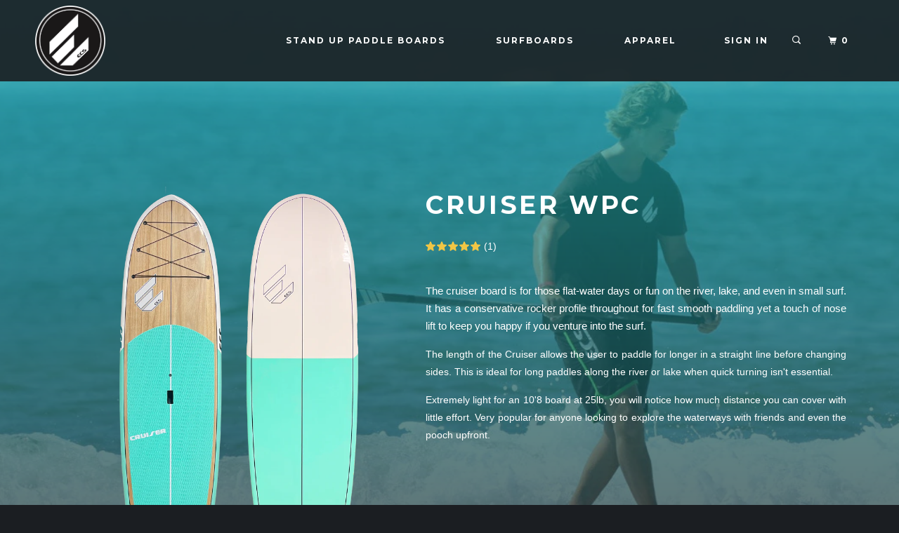

--- FILE ---
content_type: text/html; charset=utf-8
request_url: https://ecsboards-australia.com/collections/clearance-1/products/cruiser-2023
body_size: 31361
content:
<!DOCTYPE html>
<!--[if lt IE 7 ]><html class="ie ie6" lang="en"> <![endif]-->
<!--[if IE 7 ]><html class="ie ie7" lang="en"> <![endif]-->
<!--[if IE 8 ]><html class="ie ie8" lang="en"> <![endif]-->
<!--[if IE 9 ]><html class="ie ie9" lang="en"> <![endif]-->
<!--[if (gte IE 10)|!(IE)]><!--><html lang="en"> <!--<![endif]-->
  <head>
<meta name="smart-seo-integrated" content="true" /><title>Cruiser - for those flat-water days or fun in small surf.</title>
<meta name="description" content="SUP | Stand up paddle board | The cruiser board is for those flat-water days or fun in small surf." />
<meta name="smartseo-keyword" content="" />
<meta name="smartseo-timestamp" content="16534871388492207" /><meta charset="utf-8">
    <meta http-equiv="cleartype" content="on">
    <meta name="robots" content="index,follow">
    <meta name="google-site-verification" content="6Rm0OO-Oogn3y7gDcYfRbbgmqDhAutfP7DM3YgwTy3w" />

    

    <!-- Google Tag Manager -->
<script>(function(w,d,s,l,i){w[l]=w[l]||[];w[l].push({'gtm.start':
new Date().getTime(),event:'gtm.js'});var f=d.getElementsByTagName(s)[0],
j=d.createElement(s),dl=l!='dataLayer'?'&l='+l:'';j.async=true;j.src=
'https://www.googletagmanager.com/gtm.js?id='+i+dl;f.parentNode.insertBefore(j,f);
})(window,document,'script','dataLayer','GTM-PNZMSCP');</script>
<!-- End Google Tag Manager -->



    <!-- Custom Fonts -->
    
      <link href="//fonts.googleapis.com/css?family=.|Montserrat:light,normal,bold|Montserrat:light,normal,bold|Montserrat:light,normal,bold|" rel="stylesheet" type="text/css" />
    

    

<meta name="author" content="ECS Boards - US">
<meta property="og:url" content="https://ecsboards-australia.com/products/cruiser-2023">
<meta property="og:site_name" content="ECS Boards - US">


  <meta property="og:type" content="product">
  <meta property="og:title" content="Cruiser WPC">
  
    <meta property="og:image" content="http://ecsboards-australia.com/cdn/shop/files/CruiserWPCAqua_600x.png?v=1683802137">
    <meta property="og:image:secure_url" content="https://ecsboards-australia.com/cdn/shop/files/CruiserWPCAqua_600x.png?v=1683802137">
    
  
    <meta property="og:image" content="http://ecsboards-australia.com/cdn/shop/files/CruiserWPCBlue_600x.png?v=1683802137">
    <meta property="og:image:secure_url" content="https://ecsboards-australia.com/cdn/shop/files/CruiserWPCBlue_600x.png?v=1683802137">
    
  
    <meta property="og:image" content="http://ecsboards-australia.com/cdn/shop/files/HybridPaddle2023_6ef8bcc8-50ce-46cc-864b-e509f1f44b24_600x.png?v=1683802129">
    <meta property="og:image:secure_url" content="https://ecsboards-australia.com/cdn/shop/files/HybridPaddle2023_6ef8bcc8-50ce-46cc-864b-e509f1f44b24_600x.png?v=1683802129">
    
  
  <meta property="og:price:amount" content="1,099.00">
  <meta property="og:price:currency" content="USD">


  <meta property="og:description" content="SUP | Stand up paddle board | The cruiser board is for those flat-water days or fun in small surf.">




<meta name="twitter:card" content="summary">

  <meta name="twitter:title" content="Cruiser WPC">
  <meta name="twitter:description" content="SUP | Stand up paddle board | The cruiser board is for those flat-water days or fun in small surf.">
  <meta name="twitter:image" content="https://ecsboards-australia.com/cdn/shop/files/CruiserWPCAqua_medium.png?v=1683802137">
  <meta name="twitter:image:width" content="240">
  <meta name="twitter:image:height" content="240">


    
      <link rel="prev" href="/collections/clearance-1/products/ecs-aqua-cap-1">
    
    
      <link rel="next" href="/collections/clearance-1/products/inception-soft-blue">
    

    <!-- Mobile Specific Metas -->
    <meta name="HandheldFriendly" content="True">
    <meta name="MobileOptimized" content="320">
    <meta name="viewport" content="width=device-width,initial-scale=1">
    <meta name="theme-color" content="#ffffff">

    <!-- Stylesheets for Parallax 3.1.5 -->
    <link href="//ecsboards-australia.com/cdn/shop/t/5/assets/styles.scss.css?v=52248709733807011901700352167" rel="stylesheet" type="text/css" media="all" />
    <!-- comped css file -->
    <link href="//ecsboards-australia.com/cdn/shop/t/5/assets/main.css?v=93387683403159011731692316920" rel="stylesheet" type="text/css" media="all" />
    

    
      <link rel="shortcut icon" type="image/x-icon" href="//ecsboards-australia.com/cdn/shop/t/5/assets/favicon.png?v=65357005929455610511691976434">
    

    <link rel="canonical" href="https://ecsboards-australia.com/products/cruiser-2023" />

    

    <script src="//ecsboards-australia.com/cdn/shop/t/5/assets/app.js?v=162561245980401337641691976434" type="text/javascript"></script>
    <script src="//ecsboards-australia.com/cdn/shop/t/5/assets/theme.js?v=7287527094647545931691976434" type="text/javascript"></script>
     

    <!--[if lte IE 8]>
      <link href="//ecsboards-australia.com/cdn/shop/t/5/assets/ie.css?v=1024305471161636101691976434" rel="stylesheet" type="text/css" media="all" />
      <script src="//ecsboards-australia.com/cdn/shop/t/5/assets/skrollr.ie.js?v=116292453382836155221691976434" type="text/javascript"></script>
    <![endif]-->
    
  <script type="text/javascript" src="//script.crazyegg.com/pages/scripts/0013/3294.js" async="async"></script>

    <script>window.performance && window.performance.mark && window.performance.mark('shopify.content_for_header.start');</script><meta name="google-site-verification" content="hkiFSEb1vr9pH09iKS1nW_kaMOdljsMcpT--xI__QH8">
<meta name="google-site-verification" content="1nLrCwnYCi1cWNTn3OZkdqXWUuDlI91I7YQT3Vqi_Mg">
<meta id="shopify-digital-wallet" name="shopify-digital-wallet" content="/7180451910/digital_wallets/dialog">
<meta name="shopify-checkout-api-token" content="119aa9902e2ad32a2d11770b557efe42">
<meta id="in-context-paypal-metadata" data-shop-id="7180451910" data-venmo-supported="false" data-environment="production" data-locale="en_US" data-paypal-v4="true" data-currency="USD">
<link rel="alternate" type="application/json+oembed" href="https://ecsboards-australia.com/products/cruiser-2023.oembed">
<script async="async" src="/checkouts/internal/preloads.js?locale=en-US"></script>
<link rel="preconnect" href="https://shop.app" crossorigin="anonymous">
<script async="async" src="https://shop.app/checkouts/internal/preloads.js?locale=en-US&shop_id=7180451910" crossorigin="anonymous"></script>
<script id="apple-pay-shop-capabilities" type="application/json">{"shopId":7180451910,"countryCode":"US","currencyCode":"USD","merchantCapabilities":["supports3DS"],"merchantId":"gid:\/\/shopify\/Shop\/7180451910","merchantName":"ECS Boards - US","requiredBillingContactFields":["postalAddress","email","phone"],"requiredShippingContactFields":["postalAddress","email","phone"],"shippingType":"shipping","supportedNetworks":["visa","masterCard","amex","discover","elo","jcb"],"total":{"type":"pending","label":"ECS Boards - US","amount":"1.00"},"shopifyPaymentsEnabled":true,"supportsSubscriptions":true}</script>
<script id="shopify-features" type="application/json">{"accessToken":"119aa9902e2ad32a2d11770b557efe42","betas":["rich-media-storefront-analytics"],"domain":"ecsboards-australia.com","predictiveSearch":true,"shopId":7180451910,"locale":"en"}</script>
<script>var Shopify = Shopify || {};
Shopify.shop = "ecsboards-australia-com.myshopify.com";
Shopify.locale = "en";
Shopify.currency = {"active":"USD","rate":"1.0"};
Shopify.country = "US";
Shopify.theme = {"name":"ECS US 17\/6\/23","id":124146483274,"schema_name":"Parallax","schema_version":"3.1.5","theme_store_id":null,"role":"main"};
Shopify.theme.handle = "null";
Shopify.theme.style = {"id":null,"handle":null};
Shopify.cdnHost = "ecsboards-australia.com/cdn";
Shopify.routes = Shopify.routes || {};
Shopify.routes.root = "/";</script>
<script type="module">!function(o){(o.Shopify=o.Shopify||{}).modules=!0}(window);</script>
<script>!function(o){function n(){var o=[];function n(){o.push(Array.prototype.slice.apply(arguments))}return n.q=o,n}var t=o.Shopify=o.Shopify||{};t.loadFeatures=n(),t.autoloadFeatures=n()}(window);</script>
<script>
  window.ShopifyPay = window.ShopifyPay || {};
  window.ShopifyPay.apiHost = "shop.app\/pay";
  window.ShopifyPay.redirectState = null;
</script>
<script id="shop-js-analytics" type="application/json">{"pageType":"product"}</script>
<script defer="defer" async type="module" src="//ecsboards-australia.com/cdn/shopifycloud/shop-js/modules/v2/client.init-shop-cart-sync_BN7fPSNr.en.esm.js"></script>
<script defer="defer" async type="module" src="//ecsboards-australia.com/cdn/shopifycloud/shop-js/modules/v2/chunk.common_Cbph3Kss.esm.js"></script>
<script defer="defer" async type="module" src="//ecsboards-australia.com/cdn/shopifycloud/shop-js/modules/v2/chunk.modal_DKumMAJ1.esm.js"></script>
<script type="module">
  await import("//ecsboards-australia.com/cdn/shopifycloud/shop-js/modules/v2/client.init-shop-cart-sync_BN7fPSNr.en.esm.js");
await import("//ecsboards-australia.com/cdn/shopifycloud/shop-js/modules/v2/chunk.common_Cbph3Kss.esm.js");
await import("//ecsboards-australia.com/cdn/shopifycloud/shop-js/modules/v2/chunk.modal_DKumMAJ1.esm.js");

  window.Shopify.SignInWithShop?.initShopCartSync?.({"fedCMEnabled":true,"windoidEnabled":true});

</script>
<script>
  window.Shopify = window.Shopify || {};
  if (!window.Shopify.featureAssets) window.Shopify.featureAssets = {};
  window.Shopify.featureAssets['shop-js'] = {"shop-cart-sync":["modules/v2/client.shop-cart-sync_CJVUk8Jm.en.esm.js","modules/v2/chunk.common_Cbph3Kss.esm.js","modules/v2/chunk.modal_DKumMAJ1.esm.js"],"init-fed-cm":["modules/v2/client.init-fed-cm_7Fvt41F4.en.esm.js","modules/v2/chunk.common_Cbph3Kss.esm.js","modules/v2/chunk.modal_DKumMAJ1.esm.js"],"init-shop-email-lookup-coordinator":["modules/v2/client.init-shop-email-lookup-coordinator_Cc088_bR.en.esm.js","modules/v2/chunk.common_Cbph3Kss.esm.js","modules/v2/chunk.modal_DKumMAJ1.esm.js"],"init-windoid":["modules/v2/client.init-windoid_hPopwJRj.en.esm.js","modules/v2/chunk.common_Cbph3Kss.esm.js","modules/v2/chunk.modal_DKumMAJ1.esm.js"],"shop-button":["modules/v2/client.shop-button_B0jaPSNF.en.esm.js","modules/v2/chunk.common_Cbph3Kss.esm.js","modules/v2/chunk.modal_DKumMAJ1.esm.js"],"shop-cash-offers":["modules/v2/client.shop-cash-offers_DPIskqss.en.esm.js","modules/v2/chunk.common_Cbph3Kss.esm.js","modules/v2/chunk.modal_DKumMAJ1.esm.js"],"shop-toast-manager":["modules/v2/client.shop-toast-manager_CK7RT69O.en.esm.js","modules/v2/chunk.common_Cbph3Kss.esm.js","modules/v2/chunk.modal_DKumMAJ1.esm.js"],"init-shop-cart-sync":["modules/v2/client.init-shop-cart-sync_BN7fPSNr.en.esm.js","modules/v2/chunk.common_Cbph3Kss.esm.js","modules/v2/chunk.modal_DKumMAJ1.esm.js"],"init-customer-accounts-sign-up":["modules/v2/client.init-customer-accounts-sign-up_CfPf4CXf.en.esm.js","modules/v2/client.shop-login-button_DeIztwXF.en.esm.js","modules/v2/chunk.common_Cbph3Kss.esm.js","modules/v2/chunk.modal_DKumMAJ1.esm.js"],"pay-button":["modules/v2/client.pay-button_CgIwFSYN.en.esm.js","modules/v2/chunk.common_Cbph3Kss.esm.js","modules/v2/chunk.modal_DKumMAJ1.esm.js"],"init-customer-accounts":["modules/v2/client.init-customer-accounts_DQ3x16JI.en.esm.js","modules/v2/client.shop-login-button_DeIztwXF.en.esm.js","modules/v2/chunk.common_Cbph3Kss.esm.js","modules/v2/chunk.modal_DKumMAJ1.esm.js"],"avatar":["modules/v2/client.avatar_BTnouDA3.en.esm.js"],"init-shop-for-new-customer-accounts":["modules/v2/client.init-shop-for-new-customer-accounts_CsZy_esa.en.esm.js","modules/v2/client.shop-login-button_DeIztwXF.en.esm.js","modules/v2/chunk.common_Cbph3Kss.esm.js","modules/v2/chunk.modal_DKumMAJ1.esm.js"],"shop-follow-button":["modules/v2/client.shop-follow-button_BRMJjgGd.en.esm.js","modules/v2/chunk.common_Cbph3Kss.esm.js","modules/v2/chunk.modal_DKumMAJ1.esm.js"],"checkout-modal":["modules/v2/client.checkout-modal_B9Drz_yf.en.esm.js","modules/v2/chunk.common_Cbph3Kss.esm.js","modules/v2/chunk.modal_DKumMAJ1.esm.js"],"shop-login-button":["modules/v2/client.shop-login-button_DeIztwXF.en.esm.js","modules/v2/chunk.common_Cbph3Kss.esm.js","modules/v2/chunk.modal_DKumMAJ1.esm.js"],"lead-capture":["modules/v2/client.lead-capture_DXYzFM3R.en.esm.js","modules/v2/chunk.common_Cbph3Kss.esm.js","modules/v2/chunk.modal_DKumMAJ1.esm.js"],"shop-login":["modules/v2/client.shop-login_CA5pJqmO.en.esm.js","modules/v2/chunk.common_Cbph3Kss.esm.js","modules/v2/chunk.modal_DKumMAJ1.esm.js"],"payment-terms":["modules/v2/client.payment-terms_BxzfvcZJ.en.esm.js","modules/v2/chunk.common_Cbph3Kss.esm.js","modules/v2/chunk.modal_DKumMAJ1.esm.js"]};
</script>
<script>(function() {
  var isLoaded = false;
  function asyncLoad() {
    if (isLoaded) return;
    isLoaded = true;
    var urls = ["https:\/\/d23dclunsivw3h.cloudfront.net\/redirect-app.js?shop=ecsboards-australia-com.myshopify.com","\/\/cdn.shopify.com\/proxy\/c1265b3ca0ef0393bec7b0aeb9022fc2eef46cf77dc747c9e4d607e0e63fafd8\/ecsboards-australia-com.bookthatapp.com\/javascripts\/bta-installed.js?shop=ecsboards-australia-com.myshopify.com\u0026sp-cache-control=cHVibGljLCBtYXgtYWdlPTkwMA","https:\/\/cdn.shopify.com\/s\/files\/1\/0071\/8045\/1910\/t\/2\/assets\/rev_7180451910.js?v=1658666259\u0026shop=ecsboards-australia-com.myshopify.com","https:\/\/storage.nfcube.com\/instafeed-3a455f244af49814c3b62b11219c4d41.js?shop=ecsboards-australia-com.myshopify.com"];
    for (var i = 0; i < urls.length; i++) {
      var s = document.createElement('script');
      s.type = 'text/javascript';
      s.async = true;
      s.src = urls[i];
      var x = document.getElementsByTagName('script')[0];
      x.parentNode.insertBefore(s, x);
    }
  };
  if(window.attachEvent) {
    window.attachEvent('onload', asyncLoad);
  } else {
    window.addEventListener('load', asyncLoad, false);
  }
})();</script>
<script id="__st">var __st={"a":7180451910,"offset":-18000,"reqid":"27bd0f84-e83a-439e-ae74-601496ed760f-1769752952","pageurl":"ecsboards-australia.com\/collections\/clearance-1\/products\/cruiser-2023","u":"ac31203010d9","p":"product","rtyp":"product","rid":7153783996490};</script>
<script>window.ShopifyPaypalV4VisibilityTracking = true;</script>
<script id="captcha-bootstrap">!function(){'use strict';const t='contact',e='account',n='new_comment',o=[[t,t],['blogs',n],['comments',n],[t,'customer']],c=[[e,'customer_login'],[e,'guest_login'],[e,'recover_customer_password'],[e,'create_customer']],r=t=>t.map((([t,e])=>`form[action*='/${t}']:not([data-nocaptcha='true']) input[name='form_type'][value='${e}']`)).join(','),a=t=>()=>t?[...document.querySelectorAll(t)].map((t=>t.form)):[];function s(){const t=[...o],e=r(t);return a(e)}const i='password',u='form_key',d=['recaptcha-v3-token','g-recaptcha-response','h-captcha-response',i],f=()=>{try{return window.sessionStorage}catch{return}},m='__shopify_v',_=t=>t.elements[u];function p(t,e,n=!1){try{const o=window.sessionStorage,c=JSON.parse(o.getItem(e)),{data:r}=function(t){const{data:e,action:n}=t;return t[m]||n?{data:e,action:n}:{data:t,action:n}}(c);for(const[e,n]of Object.entries(r))t.elements[e]&&(t.elements[e].value=n);n&&o.removeItem(e)}catch(o){console.error('form repopulation failed',{error:o})}}const l='form_type',E='cptcha';function T(t){t.dataset[E]=!0}const w=window,h=w.document,L='Shopify',v='ce_forms',y='captcha';let A=!1;((t,e)=>{const n=(g='f06e6c50-85a8-45c8-87d0-21a2b65856fe',I='https://cdn.shopify.com/shopifycloud/storefront-forms-hcaptcha/ce_storefront_forms_captcha_hcaptcha.v1.5.2.iife.js',D={infoText:'Protected by hCaptcha',privacyText:'Privacy',termsText:'Terms'},(t,e,n)=>{const o=w[L][v],c=o.bindForm;if(c)return c(t,g,e,D).then(n);var r;o.q.push([[t,g,e,D],n]),r=I,A||(h.body.append(Object.assign(h.createElement('script'),{id:'captcha-provider',async:!0,src:r})),A=!0)});var g,I,D;w[L]=w[L]||{},w[L][v]=w[L][v]||{},w[L][v].q=[],w[L][y]=w[L][y]||{},w[L][y].protect=function(t,e){n(t,void 0,e),T(t)},Object.freeze(w[L][y]),function(t,e,n,w,h,L){const[v,y,A,g]=function(t,e,n){const i=e?o:[],u=t?c:[],d=[...i,...u],f=r(d),m=r(i),_=r(d.filter((([t,e])=>n.includes(e))));return[a(f),a(m),a(_),s()]}(w,h,L),I=t=>{const e=t.target;return e instanceof HTMLFormElement?e:e&&e.form},D=t=>v().includes(t);t.addEventListener('submit',(t=>{const e=I(t);if(!e)return;const n=D(e)&&!e.dataset.hcaptchaBound&&!e.dataset.recaptchaBound,o=_(e),c=g().includes(e)&&(!o||!o.value);(n||c)&&t.preventDefault(),c&&!n&&(function(t){try{if(!f())return;!function(t){const e=f();if(!e)return;const n=_(t);if(!n)return;const o=n.value;o&&e.removeItem(o)}(t);const e=Array.from(Array(32),(()=>Math.random().toString(36)[2])).join('');!function(t,e){_(t)||t.append(Object.assign(document.createElement('input'),{type:'hidden',name:u})),t.elements[u].value=e}(t,e),function(t,e){const n=f();if(!n)return;const o=[...t.querySelectorAll(`input[type='${i}']`)].map((({name:t})=>t)),c=[...d,...o],r={};for(const[a,s]of new FormData(t).entries())c.includes(a)||(r[a]=s);n.setItem(e,JSON.stringify({[m]:1,action:t.action,data:r}))}(t,e)}catch(e){console.error('failed to persist form',e)}}(e),e.submit())}));const S=(t,e)=>{t&&!t.dataset[E]&&(n(t,e.some((e=>e===t))),T(t))};for(const o of['focusin','change'])t.addEventListener(o,(t=>{const e=I(t);D(e)&&S(e,y())}));const B=e.get('form_key'),M=e.get(l),P=B&&M;t.addEventListener('DOMContentLoaded',(()=>{const t=y();if(P)for(const e of t)e.elements[l].value===M&&p(e,B);[...new Set([...A(),...v().filter((t=>'true'===t.dataset.shopifyCaptcha))])].forEach((e=>S(e,t)))}))}(h,new URLSearchParams(w.location.search),n,t,e,['guest_login'])})(!0,!0)}();</script>
<script integrity="sha256-4kQ18oKyAcykRKYeNunJcIwy7WH5gtpwJnB7kiuLZ1E=" data-source-attribution="shopify.loadfeatures" defer="defer" src="//ecsboards-australia.com/cdn/shopifycloud/storefront/assets/storefront/load_feature-a0a9edcb.js" crossorigin="anonymous"></script>
<script crossorigin="anonymous" defer="defer" src="//ecsboards-australia.com/cdn/shopifycloud/storefront/assets/shopify_pay/storefront-65b4c6d7.js?v=20250812"></script>
<script data-source-attribution="shopify.dynamic_checkout.dynamic.init">var Shopify=Shopify||{};Shopify.PaymentButton=Shopify.PaymentButton||{isStorefrontPortableWallets:!0,init:function(){window.Shopify.PaymentButton.init=function(){};var t=document.createElement("script");t.src="https://ecsboards-australia.com/cdn/shopifycloud/portable-wallets/latest/portable-wallets.en.js",t.type="module",document.head.appendChild(t)}};
</script>
<script data-source-attribution="shopify.dynamic_checkout.buyer_consent">
  function portableWalletsHideBuyerConsent(e){var t=document.getElementById("shopify-buyer-consent"),n=document.getElementById("shopify-subscription-policy-button");t&&n&&(t.classList.add("hidden"),t.setAttribute("aria-hidden","true"),n.removeEventListener("click",e))}function portableWalletsShowBuyerConsent(e){var t=document.getElementById("shopify-buyer-consent"),n=document.getElementById("shopify-subscription-policy-button");t&&n&&(t.classList.remove("hidden"),t.removeAttribute("aria-hidden"),n.addEventListener("click",e))}window.Shopify?.PaymentButton&&(window.Shopify.PaymentButton.hideBuyerConsent=portableWalletsHideBuyerConsent,window.Shopify.PaymentButton.showBuyerConsent=portableWalletsShowBuyerConsent);
</script>
<script data-source-attribution="shopify.dynamic_checkout.cart.bootstrap">document.addEventListener("DOMContentLoaded",(function(){function t(){return document.querySelector("shopify-accelerated-checkout-cart, shopify-accelerated-checkout")}if(t())Shopify.PaymentButton.init();else{new MutationObserver((function(e,n){t()&&(Shopify.PaymentButton.init(),n.disconnect())})).observe(document.body,{childList:!0,subtree:!0})}}));
</script>
<link id="shopify-accelerated-checkout-styles" rel="stylesheet" media="screen" href="https://ecsboards-australia.com/cdn/shopifycloud/portable-wallets/latest/accelerated-checkout-backwards-compat.css" crossorigin="anonymous">
<style id="shopify-accelerated-checkout-cart">
        #shopify-buyer-consent {
  margin-top: 1em;
  display: inline-block;
  width: 100%;
}

#shopify-buyer-consent.hidden {
  display: none;
}

#shopify-subscription-policy-button {
  background: none;
  border: none;
  padding: 0;
  text-decoration: underline;
  font-size: inherit;
  cursor: pointer;
}

#shopify-subscription-policy-button::before {
  box-shadow: none;
}

      </style>

<script>window.performance && window.performance.mark && window.performance.mark('shopify.content_for_header.end');</script>

<script>window.BOLD = window.BOLD || {};
    window.BOLD.common = window.BOLD.common || {};
    window.BOLD.common.Shopify = window.BOLD.common.Shopify || {};
    window.BOLD.common.Shopify.shop = {
      domain: 'ecsboards-australia.com',
      permanent_domain: 'ecsboards-australia-com.myshopify.com',
      url: 'https://ecsboards-australia.com',
      secure_url: 'https://ecsboards-australia.com',
      money_format: "${{amount}}",
      currency: "USD"
    };
    window.BOLD.common.Shopify.customer = {
      id: null,
      tags: null,
    };
    window.BOLD.common.Shopify.cart = {"note":null,"attributes":{},"original_total_price":0,"total_price":0,"total_discount":0,"total_weight":0.0,"item_count":0,"items":[],"requires_shipping":false,"currency":"USD","items_subtotal_price":0,"cart_level_discount_applications":[],"checkout_charge_amount":0};
    window.BOLD.common.template = 'product';window.BOLD.common.Shopify.formatMoney = function(money, format) {
        function n(t, e) {
            return "undefined" == typeof t ? e : t
        }
        function r(t, e, r, i) {
            if (e = n(e, 2),
                r = n(r, ","),
                i = n(i, "."),
            isNaN(t) || null == t)
                return 0;
            t = (t / 100).toFixed(e);
            var o = t.split(".")
                , a = o[0].replace(/(\d)(?=(\d\d\d)+(?!\d))/g, "$1" + r)
                , s = o[1] ? i + o[1] : "";
            return a + s
        }
        "string" == typeof money && (money = money.replace(".", ""));
        var i = ""
            , o = /\{\{\s*(\w+)\s*\}\}/
            , a = format || window.BOLD.common.Shopify.shop.money_format || window.Shopify.money_format || "$ {{ amount }}";
        switch (a.match(o)[1]) {
            case "amount":
                i = r(money, 2, ",", ".");
                break;
            case "amount_no_decimals":
                i = r(money, 0, ",", ".");
                break;
            case "amount_with_comma_separator":
                i = r(money, 2, ".", ",");
                break;
            case "amount_no_decimals_with_comma_separator":
                i = r(money, 0, ".", ",");
                break;
            case "amount_with_space_separator":
                i = r(money, 2, " ", ",");
                break;
            case "amount_no_decimals_with_space_separator":
                i = r(money, 0, " ", ",");
                break;
            case "amount_with_apostrophe_separator":
                i = r(money, 2, "'", ".");
                break;
        }
        return a.replace(o, i);
    };
    window.BOLD.common.Shopify.saveProduct = function (handle, product) {
      if (typeof handle === 'string' && typeof window.BOLD.common.Shopify.products[handle] === 'undefined') {
        if (typeof product === 'number') {
          window.BOLD.common.Shopify.handles[product] = handle;
          product = { id: product };
        }
        window.BOLD.common.Shopify.products[handle] = product;
      }
    };
    window.BOLD.common.Shopify.saveVariant = function (variant_id, variant) {
      if (typeof variant_id === 'number' && typeof window.BOLD.common.Shopify.variants[variant_id] === 'undefined') {
        window.BOLD.common.Shopify.variants[variant_id] = variant;
      }
    };window.BOLD.common.Shopify.products = window.BOLD.common.Shopify.products || {};
    window.BOLD.common.Shopify.variants = window.BOLD.common.Shopify.variants || {};
    window.BOLD.common.Shopify.handles = window.BOLD.common.Shopify.handles || {};window.BOLD.common.Shopify.saveProduct("cruiser-2023", 7153783996490);window.BOLD.common.Shopify.saveVariant(40328063254602, { product_id: 7153783996490, product_handle: "cruiser-2023", price: 109900, group_id: '', csp_metafield: {}});window.BOLD.common.Shopify.saveVariant(40328063189066, { product_id: 7153783996490, product_handle: "cruiser-2023", price: 109900, group_id: '', csp_metafield: {}});window.BOLD.apps_installed = {"Product Upsell":3} || {};window.BOLD.common.Shopify.saveProduct("ecs-aqua-cap-1", 7479861903434);window.BOLD.common.Shopify.saveVariant(40780516163658, { product_id: 7479861903434, product_handle: "ecs-aqua-cap-1", price: 3500, group_id: '', csp_metafield: {}});window.BOLD.common.Shopify.saveVariant(40780516196426, { product_id: 7479861903434, product_handle: "ecs-aqua-cap-1", price: 3500, group_id: '', csp_metafield: {}});window.BOLD.common.Shopify.saveProduct("cruiser-2023", 7153783996490);window.BOLD.common.Shopify.saveVariant(40328063254602, { product_id: 7153783996490, product_handle: "cruiser-2023", price: 109900, group_id: '', csp_metafield: {}});window.BOLD.common.Shopify.saveVariant(40328063189066, { product_id: 7153783996490, product_handle: "cruiser-2023", price: 109900, group_id: '', csp_metafield: {}});window.BOLD.common.Shopify.saveProduct("inception-soft-blue", 1857298399302);window.BOLD.common.Shopify.saveVariant(19835219378246, { product_id: 1857298399302, product_handle: "inception-soft-blue", price: 69900, group_id: '', csp_metafield: {}});window.BOLD.common.Shopify.saveVariant(40326079348810, { product_id: 1857298399302, product_handle: "inception-soft-blue", price: 69900, group_id: '', csp_metafield: {}});window.BOLD.common.Shopify.saveVariant(40326079381578, { product_id: 1857298399302, product_handle: "inception-soft-blue", price: 69900, group_id: '', csp_metafield: {}});window.BOLD.common.Shopify.saveVariant(40326079414346, { product_id: 1857298399302, product_handle: "inception-soft-blue", price: 69900, group_id: '', csp_metafield: {}});window.BOLD.common.Shopify.saveProduct("inception-light-green", 1857301315654);window.BOLD.common.Shopify.saveVariant(18820716265542, { product_id: 1857301315654, product_handle: "inception-light-green", price: 99900, group_id: '', csp_metafield: {}});window.BOLD.common.Shopify.saveVariant(19835240022086, { product_id: 1857301315654, product_handle: "inception-light-green", price: 99900, group_id: '', csp_metafield: {}});window.BOLD.common.Shopify.saveProduct("inception-bamboo", 1857301479494);window.BOLD.common.Shopify.saveVariant(19835242250310, { product_id: 1857301479494, product_handle: "inception-bamboo", price: 119900, group_id: '', csp_metafield: {}});window.BOLD.common.Shopify.saveVariant(39266918596682, { product_id: 1857301479494, product_handle: "inception-bamboo", price: 119900, group_id: '', csp_metafield: {}});window.BOLD.common.Shopify.saveProduct("limitless-2020", 6556056846410);window.BOLD.common.Shopify.saveVariant(39269389008970, { product_id: 6556056846410, product_handle: "limitless-2020", price: 99900, group_id: '', csp_metafield: {}});window.BOLD.common.Shopify.saveProduct("evo-blue", 1857306525766);window.BOLD.common.Shopify.saveVariant(18820811685958, { product_id: 1857306525766, product_handle: "evo-blue", price: 149900, group_id: '', csp_metafield: {}});window.BOLD.common.Shopify.saveVariant(19935019434054, { product_id: 1857306525766, product_handle: "evo-blue", price: 149900, group_id: '', csp_metafield: {}});window.BOLD.common.Shopify.saveVariant(19835270987846, { product_id: 1857306525766, product_handle: "evo-blue", price: 149900, group_id: '', csp_metafield: {}});window.BOLD.common.Shopify.saveVariant(18820811751494, { product_id: 1857306525766, product_handle: "evo-blue", price: 149900, group_id: '', csp_metafield: {}});window.BOLD.common.Shopify.saveVariant(19835270922310, { product_id: 1857306525766, product_handle: "evo-blue", price: 149900, group_id: '', csp_metafield: {}});window.BOLD.common.Shopify.saveVariant(19835270955078, { product_id: 1857306525766, product_handle: "evo-blue", price: 149900, group_id: '', csp_metafield: {}});window.BOLD.common.Shopify.saveVariant(18820811784262, { product_id: 1857306525766, product_handle: "evo-blue", price: 149900, group_id: '', csp_metafield: {}});window.BOLD.common.Shopify.saveVariant(19835271020614, { product_id: 1857306525766, product_handle: "evo-blue", price: 149900, group_id: '', csp_metafield: {}});window.BOLD.common.Shopify.saveProduct("wideboy-bamboo-construction", 1857307312198);window.BOLD.common.Shopify.saveVariant(18820818337862, { product_id: 1857307312198, product_handle: "wideboy-bamboo-construction", price: 149900, group_id: '', csp_metafield: {}});window.BOLD.common.Shopify.saveVariant(19835277213766, { product_id: 1857307312198, product_handle: "wideboy-bamboo-construction", price: 149900, group_id: '', csp_metafield: {}});window.BOLD.common.Shopify.saveVariant(19835277246534, { product_id: 1857307312198, product_handle: "wideboy-bamboo-construction", price: 149900, group_id: '', csp_metafield: {}});window.BOLD.common.Shopify.saveVariant(18820818370630, { product_id: 1857307312198, product_handle: "wideboy-bamboo-construction", price: 149900, group_id: '', csp_metafield: {}});window.BOLD.common.Shopify.saveVariant(19835277279302, { product_id: 1857307312198, product_handle: "wideboy-bamboo-construction", price: 149900, group_id: '', csp_metafield: {}});window.BOLD.common.Shopify.saveVariant(19835277312070, { product_id: 1857307312198, product_handle: "wideboy-bamboo-construction", price: 149900, group_id: '', csp_metafield: {}});window.BOLD.common.Shopify.saveVariant(18820818403398, { product_id: 1857307312198, product_handle: "wideboy-bamboo-construction", price: 149900, group_id: '', csp_metafield: {}});window.BOLD.common.Shopify.saveVariant(19835277344838, { product_id: 1857307312198, product_handle: "wideboy-bamboo-construction", price: 149900, group_id: '', csp_metafield: {}});window.BOLD.common.Shopify.saveVariant(19835277377606, { product_id: 1857307312198, product_handle: "wideboy-bamboo-construction", price: 149900, group_id: '', csp_metafield: {}});window.BOLD.common.Shopify.saveProduct("wanderer", 1857300136006);window.BOLD.common.Shopify.saveVariant(19835205156934, { product_id: 1857300136006, product_handle: "wanderer", price: 129900, group_id: '', csp_metafield: {}});window.BOLD.common.Shopify.saveProduct("ecs-inflatable", 6920132788298);window.BOLD.common.Shopify.saveVariant(39928680317002, { product_id: 6920132788298, product_handle: "ecs-inflatable", price: 99900, group_id: '', csp_metafield: {}});window.BOLD.common.Shopify.metafields = window.BOLD.common.Shopify.metafields || {};window.BOLD.common.Shopify.metafields["bold_rp"] = {};window.BOLD.common.Shopify.metafields["bold_csp_defaults"] = {};window.BOLD.common.cacheParams = window.BOLD.common.cacheParams || {};
</script><link href="//ecsboards-australia.com/cdn/shop/t/5/assets/bold-upsell.css?v=51915886505602322711691976434" rel="stylesheet" type="text/css" media="all" />
<link href="//ecsboards-australia.com/cdn/shop/t/5/assets/bold-upsell-custom.css?v=150135899998303055901691976434" rel="stylesheet" type="text/css" media="all" /><div id="shopify-section-filter-menu-settings" class="shopify-section"><style type="text/css">
/*  Filter Menu Color and Image Section CSS */</style>
<link href="//ecsboards-australia.com/cdn/shop/t/5/assets/filter-menu.scss.css?v=160829282278300979041700352167" rel="stylesheet" type="text/css" media="all" />
<script src="//ecsboards-australia.com/cdn/shop/t/5/assets/filter-menu.js?v=133363395262483000431691976434" type="text/javascript"></script>





</div>
    
    <!-- Facebook Pixel Code -->
<script>
!function(f,b,e,v,n,t,s)
{if(f.fbq)return;n=f.fbq=function(){n.callMethod?
n.callMethod.apply(n,arguments):n.queue.push(arguments)};
if(!f._fbq)f._fbq=n;n.push=n;n.loaded=!0;n.version='2.0';
n.queue=[];t=b.createElement(e);t.async=!0;
t.src=v;s=b.getElementsByTagName(e)[0];
s.parentNode.insertBefore(t,s)}(window, document,'script',
'https://connect.facebook.net/en_US/fbevents.js');
fbq('init', '1002991867241582');
fbq('track', 'PageView');
</script>
<noscript><img height="1" width="1" style="display:none"
src="https://www.facebook.com/tr?id=1002991867241582&ev=PageView&noscript=1"
/></noscript>
<!-- End Facebook Pixel Code -->

  

  <script>var bondVariantIds = [], productConfig = {}, productMetafields;productMetafields = '';if (productMetafields !== '') {
        productConfig = JSON.parse('{"' + decodeURI(productMetafields).replace(/"/g, '\\"').replace(/&/g, '","').replace(/=/g,'":"') + '"}');
      }

    window.BtaConfig = {
      account: 'ecsboards-australia-com',
      bondVariantIds: bondVariantIds,
      cart: 'CartDrop',
      customer: '','product': productConfig,settings: JSON.parse('{"dateFormat":"MM/DD/YYYY","domain":"ecsboards-australia.com","env":"production","path_prefix":"/apps/bookthatapp","should_load":true,"widget_enabled_list":["reservation","appt"],"widget_on_every_page":true,"widgets_mode":{}}' || '{}'),
      version: '1.6'
    }
  </script>

  <script src="//ecsboards-australia.com/cdn/shop/t/5/assets/bta-widgets-bootstrap.min.js?v=140398751049464347101691976434" type="text/javascript"></script>

  <script
    src="https://www.paypal.com/sdk/js?client-id=AYp0MJ1h0thmRHDXTe8YL6e2hpU_CPIHg8GVE8s8HC7KFlnDc4FD6l1TVTnIX_-I6aEcRgdHLI19osTc&components=messages"
    data-namespace="PayPalSDK">
</script>
<!-- BEGIN app block: shopify://apps/klaviyo-email-marketing-sms/blocks/klaviyo-onsite-embed/2632fe16-c075-4321-a88b-50b567f42507 -->












  <script async src="https://static.klaviyo.com/onsite/js/V8TAgj/klaviyo.js?company_id=V8TAgj"></script>
  <script>!function(){if(!window.klaviyo){window._klOnsite=window._klOnsite||[];try{window.klaviyo=new Proxy({},{get:function(n,i){return"push"===i?function(){var n;(n=window._klOnsite).push.apply(n,arguments)}:function(){for(var n=arguments.length,o=new Array(n),w=0;w<n;w++)o[w]=arguments[w];var t="function"==typeof o[o.length-1]?o.pop():void 0,e=new Promise((function(n){window._klOnsite.push([i].concat(o,[function(i){t&&t(i),n(i)}]))}));return e}}})}catch(n){window.klaviyo=window.klaviyo||[],window.klaviyo.push=function(){var n;(n=window._klOnsite).push.apply(n,arguments)}}}}();</script>

  
    <script id="viewed_product">
      if (item == null) {
        var _learnq = _learnq || [];

        var MetafieldReviews = null
        var MetafieldYotpoRating = null
        var MetafieldYotpoCount = null
        var MetafieldLooxRating = null
        var MetafieldLooxCount = null
        var okendoProduct = null
        var okendoProductReviewCount = null
        var okendoProductReviewAverageValue = null
        try {
          // The following fields are used for Customer Hub recently viewed in order to add reviews.
          // This information is not part of __kla_viewed. Instead, it is part of __kla_viewed_reviewed_items
          MetafieldReviews = {};
          MetafieldYotpoRating = null
          MetafieldYotpoCount = null
          MetafieldLooxRating = null
          MetafieldLooxCount = null

          okendoProduct = null
          // If the okendo metafield is not legacy, it will error, which then requires the new json formatted data
          if (okendoProduct && 'error' in okendoProduct) {
            okendoProduct = null
          }
          okendoProductReviewCount = okendoProduct ? okendoProduct.reviewCount : null
          okendoProductReviewAverageValue = okendoProduct ? okendoProduct.reviewAverageValue : null
        } catch (error) {
          console.error('Error in Klaviyo onsite reviews tracking:', error);
        }

        var item = {
          Name: "Cruiser WPC",
          ProductID: 7153783996490,
          Categories: ["All-Rounder","Black Friday 2024","Clearance","Clearance","Cruiser","Stand Up Paddle Boards","Surf Allrounder"],
          ImageURL: "https://ecsboards-australia.com/cdn/shop/files/CruiserWPCAqua_grande.png?v=1683802137",
          URL: "https://ecsboards-australia.com/products/cruiser-2023",
          Brand: "ECS Boards - US",
          Price: "$1,099.00",
          Value: "1,099.00",
          CompareAtPrice: "$0.00"
        };
        _learnq.push(['track', 'Viewed Product', item]);
        _learnq.push(['trackViewedItem', {
          Title: item.Name,
          ItemId: item.ProductID,
          Categories: item.Categories,
          ImageUrl: item.ImageURL,
          Url: item.URL,
          Metadata: {
            Brand: item.Brand,
            Price: item.Price,
            Value: item.Value,
            CompareAtPrice: item.CompareAtPrice
          },
          metafields:{
            reviews: MetafieldReviews,
            yotpo:{
              rating: MetafieldYotpoRating,
              count: MetafieldYotpoCount,
            },
            loox:{
              rating: MetafieldLooxRating,
              count: MetafieldLooxCount,
            },
            okendo: {
              rating: okendoProductReviewAverageValue,
              count: okendoProductReviewCount,
            }
          }
        }]);
      }
    </script>
  




  <script>
    window.klaviyoReviewsProductDesignMode = false
  </script>







<!-- END app block --><script src="https://cdn.shopify.com/extensions/55fefd76-35ff-4656-98b5-29ebc814b57d/tydal-reviews-21/assets/rev-app-embed.js" type="text/javascript" defer="defer"></script>
<link href="https://monorail-edge.shopifysvc.com" rel="dns-prefetch">
<script>(function(){if ("sendBeacon" in navigator && "performance" in window) {try {var session_token_from_headers = performance.getEntriesByType('navigation')[0].serverTiming.find(x => x.name == '_s').description;} catch {var session_token_from_headers = undefined;}var session_cookie_matches = document.cookie.match(/_shopify_s=([^;]*)/);var session_token_from_cookie = session_cookie_matches && session_cookie_matches.length === 2 ? session_cookie_matches[1] : "";var session_token = session_token_from_headers || session_token_from_cookie || "";function handle_abandonment_event(e) {var entries = performance.getEntries().filter(function(entry) {return /monorail-edge.shopifysvc.com/.test(entry.name);});if (!window.abandonment_tracked && entries.length === 0) {window.abandonment_tracked = true;var currentMs = Date.now();var navigation_start = performance.timing.navigationStart;var payload = {shop_id: 7180451910,url: window.location.href,navigation_start,duration: currentMs - navigation_start,session_token,page_type: "product"};window.navigator.sendBeacon("https://monorail-edge.shopifysvc.com/v1/produce", JSON.stringify({schema_id: "online_store_buyer_site_abandonment/1.1",payload: payload,metadata: {event_created_at_ms: currentMs,event_sent_at_ms: currentMs}}));}}window.addEventListener('pagehide', handle_abandonment_event);}}());</script>
<script id="web-pixels-manager-setup">(function e(e,d,r,n,o){if(void 0===o&&(o={}),!Boolean(null===(a=null===(i=window.Shopify)||void 0===i?void 0:i.analytics)||void 0===a?void 0:a.replayQueue)){var i,a;window.Shopify=window.Shopify||{};var t=window.Shopify;t.analytics=t.analytics||{};var s=t.analytics;s.replayQueue=[],s.publish=function(e,d,r){return s.replayQueue.push([e,d,r]),!0};try{self.performance.mark("wpm:start")}catch(e){}var l=function(){var e={modern:/Edge?\/(1{2}[4-9]|1[2-9]\d|[2-9]\d{2}|\d{4,})\.\d+(\.\d+|)|Firefox\/(1{2}[4-9]|1[2-9]\d|[2-9]\d{2}|\d{4,})\.\d+(\.\d+|)|Chrom(ium|e)\/(9{2}|\d{3,})\.\d+(\.\d+|)|(Maci|X1{2}).+ Version\/(15\.\d+|(1[6-9]|[2-9]\d|\d{3,})\.\d+)([,.]\d+|)( \(\w+\)|)( Mobile\/\w+|) Safari\/|Chrome.+OPR\/(9{2}|\d{3,})\.\d+\.\d+|(CPU[ +]OS|iPhone[ +]OS|CPU[ +]iPhone|CPU IPhone OS|CPU iPad OS)[ +]+(15[._]\d+|(1[6-9]|[2-9]\d|\d{3,})[._]\d+)([._]\d+|)|Android:?[ /-](13[3-9]|1[4-9]\d|[2-9]\d{2}|\d{4,})(\.\d+|)(\.\d+|)|Android.+Firefox\/(13[5-9]|1[4-9]\d|[2-9]\d{2}|\d{4,})\.\d+(\.\d+|)|Android.+Chrom(ium|e)\/(13[3-9]|1[4-9]\d|[2-9]\d{2}|\d{4,})\.\d+(\.\d+|)|SamsungBrowser\/([2-9]\d|\d{3,})\.\d+/,legacy:/Edge?\/(1[6-9]|[2-9]\d|\d{3,})\.\d+(\.\d+|)|Firefox\/(5[4-9]|[6-9]\d|\d{3,})\.\d+(\.\d+|)|Chrom(ium|e)\/(5[1-9]|[6-9]\d|\d{3,})\.\d+(\.\d+|)([\d.]+$|.*Safari\/(?![\d.]+ Edge\/[\d.]+$))|(Maci|X1{2}).+ Version\/(10\.\d+|(1[1-9]|[2-9]\d|\d{3,})\.\d+)([,.]\d+|)( \(\w+\)|)( Mobile\/\w+|) Safari\/|Chrome.+OPR\/(3[89]|[4-9]\d|\d{3,})\.\d+\.\d+|(CPU[ +]OS|iPhone[ +]OS|CPU[ +]iPhone|CPU IPhone OS|CPU iPad OS)[ +]+(10[._]\d+|(1[1-9]|[2-9]\d|\d{3,})[._]\d+)([._]\d+|)|Android:?[ /-](13[3-9]|1[4-9]\d|[2-9]\d{2}|\d{4,})(\.\d+|)(\.\d+|)|Mobile Safari.+OPR\/([89]\d|\d{3,})\.\d+\.\d+|Android.+Firefox\/(13[5-9]|1[4-9]\d|[2-9]\d{2}|\d{4,})\.\d+(\.\d+|)|Android.+Chrom(ium|e)\/(13[3-9]|1[4-9]\d|[2-9]\d{2}|\d{4,})\.\d+(\.\d+|)|Android.+(UC? ?Browser|UCWEB|U3)[ /]?(15\.([5-9]|\d{2,})|(1[6-9]|[2-9]\d|\d{3,})\.\d+)\.\d+|SamsungBrowser\/(5\.\d+|([6-9]|\d{2,})\.\d+)|Android.+MQ{2}Browser\/(14(\.(9|\d{2,})|)|(1[5-9]|[2-9]\d|\d{3,})(\.\d+|))(\.\d+|)|K[Aa][Ii]OS\/(3\.\d+|([4-9]|\d{2,})\.\d+)(\.\d+|)/},d=e.modern,r=e.legacy,n=navigator.userAgent;return n.match(d)?"modern":n.match(r)?"legacy":"unknown"}(),u="modern"===l?"modern":"legacy",c=(null!=n?n:{modern:"",legacy:""})[u],f=function(e){return[e.baseUrl,"/wpm","/b",e.hashVersion,"modern"===e.buildTarget?"m":"l",".js"].join("")}({baseUrl:d,hashVersion:r,buildTarget:u}),m=function(e){var d=e.version,r=e.bundleTarget,n=e.surface,o=e.pageUrl,i=e.monorailEndpoint;return{emit:function(e){var a=e.status,t=e.errorMsg,s=(new Date).getTime(),l=JSON.stringify({metadata:{event_sent_at_ms:s},events:[{schema_id:"web_pixels_manager_load/3.1",payload:{version:d,bundle_target:r,page_url:o,status:a,surface:n,error_msg:t},metadata:{event_created_at_ms:s}}]});if(!i)return console&&console.warn&&console.warn("[Web Pixels Manager] No Monorail endpoint provided, skipping logging."),!1;try{return self.navigator.sendBeacon.bind(self.navigator)(i,l)}catch(e){}var u=new XMLHttpRequest;try{return u.open("POST",i,!0),u.setRequestHeader("Content-Type","text/plain"),u.send(l),!0}catch(e){return console&&console.warn&&console.warn("[Web Pixels Manager] Got an unhandled error while logging to Monorail."),!1}}}}({version:r,bundleTarget:l,surface:e.surface,pageUrl:self.location.href,monorailEndpoint:e.monorailEndpoint});try{o.browserTarget=l,function(e){var d=e.src,r=e.async,n=void 0===r||r,o=e.onload,i=e.onerror,a=e.sri,t=e.scriptDataAttributes,s=void 0===t?{}:t,l=document.createElement("script"),u=document.querySelector("head"),c=document.querySelector("body");if(l.async=n,l.src=d,a&&(l.integrity=a,l.crossOrigin="anonymous"),s)for(var f in s)if(Object.prototype.hasOwnProperty.call(s,f))try{l.dataset[f]=s[f]}catch(e){}if(o&&l.addEventListener("load",o),i&&l.addEventListener("error",i),u)u.appendChild(l);else{if(!c)throw new Error("Did not find a head or body element to append the script");c.appendChild(l)}}({src:f,async:!0,onload:function(){if(!function(){var e,d;return Boolean(null===(d=null===(e=window.Shopify)||void 0===e?void 0:e.analytics)||void 0===d?void 0:d.initialized)}()){var d=window.webPixelsManager.init(e)||void 0;if(d){var r=window.Shopify.analytics;r.replayQueue.forEach((function(e){var r=e[0],n=e[1],o=e[2];d.publishCustomEvent(r,n,o)})),r.replayQueue=[],r.publish=d.publishCustomEvent,r.visitor=d.visitor,r.initialized=!0}}},onerror:function(){return m.emit({status:"failed",errorMsg:"".concat(f," has failed to load")})},sri:function(e){var d=/^sha384-[A-Za-z0-9+/=]+$/;return"string"==typeof e&&d.test(e)}(c)?c:"",scriptDataAttributes:o}),m.emit({status:"loading"})}catch(e){m.emit({status:"failed",errorMsg:(null==e?void 0:e.message)||"Unknown error"})}}})({shopId: 7180451910,storefrontBaseUrl: "https://ecsboards-australia.com",extensionsBaseUrl: "https://extensions.shopifycdn.com/cdn/shopifycloud/web-pixels-manager",monorailEndpoint: "https://monorail-edge.shopifysvc.com/unstable/produce_batch",surface: "storefront-renderer",enabledBetaFlags: ["2dca8a86"],webPixelsConfigList: [{"id":"1517289546","configuration":"{\"accountID\":\"V8TAgj\",\"webPixelConfig\":\"eyJlbmFibGVBZGRlZFRvQ2FydEV2ZW50cyI6IHRydWV9\"}","eventPayloadVersion":"v1","runtimeContext":"STRICT","scriptVersion":"524f6c1ee37bacdca7657a665bdca589","type":"APP","apiClientId":123074,"privacyPurposes":["ANALYTICS","MARKETING"],"dataSharingAdjustments":{"protectedCustomerApprovalScopes":["read_customer_address","read_customer_email","read_customer_name","read_customer_personal_data","read_customer_phone"]}},{"id":"371916874","configuration":"{\"config\":\"{\\\"pixel_id\\\":\\\"G-2MELW5WTKX\\\",\\\"target_country\\\":\\\"US\\\",\\\"gtag_events\\\":[{\\\"type\\\":\\\"search\\\",\\\"action_label\\\":[\\\"G-2MELW5WTKX\\\",\\\"AW-11211533370\\\/AhjACIP0h6kYELrYieIp\\\"]},{\\\"type\\\":\\\"begin_checkout\\\",\\\"action_label\\\":[\\\"G-2MELW5WTKX\\\",\\\"AW-11211533370\\\/XUKICIn0h6kYELrYieIp\\\"]},{\\\"type\\\":\\\"view_item\\\",\\\"action_label\\\":[\\\"G-2MELW5WTKX\\\",\\\"AW-11211533370\\\/NcvmCID0h6kYELrYieIp\\\",\\\"MC-ZVX5HL9PRP\\\"]},{\\\"type\\\":\\\"purchase\\\",\\\"action_label\\\":[\\\"G-2MELW5WTKX\\\",\\\"AW-11211533370\\\/QKNFCPrzh6kYELrYieIp\\\",\\\"MC-ZVX5HL9PRP\\\"]},{\\\"type\\\":\\\"page_view\\\",\\\"action_label\\\":[\\\"G-2MELW5WTKX\\\",\\\"AW-11211533370\\\/BLqHCP3zh6kYELrYieIp\\\",\\\"MC-ZVX5HL9PRP\\\"]},{\\\"type\\\":\\\"add_payment_info\\\",\\\"action_label\\\":[\\\"G-2MELW5WTKX\\\",\\\"AW-11211533370\\\/pMl_CIz0h6kYELrYieIp\\\"]},{\\\"type\\\":\\\"add_to_cart\\\",\\\"action_label\\\":[\\\"G-2MELW5WTKX\\\",\\\"AW-11211533370\\\/15BRCIb0h6kYELrYieIp\\\"]}],\\\"enable_monitoring_mode\\\":false}\"}","eventPayloadVersion":"v1","runtimeContext":"OPEN","scriptVersion":"b2a88bafab3e21179ed38636efcd8a93","type":"APP","apiClientId":1780363,"privacyPurposes":[],"dataSharingAdjustments":{"protectedCustomerApprovalScopes":["read_customer_address","read_customer_email","read_customer_name","read_customer_personal_data","read_customer_phone"]}},{"id":"119275594","configuration":"{\"pixel_id\":\"260322773225228\",\"pixel_type\":\"facebook_pixel\",\"metaapp_system_user_token\":\"-\"}","eventPayloadVersion":"v1","runtimeContext":"OPEN","scriptVersion":"ca16bc87fe92b6042fbaa3acc2fbdaa6","type":"APP","apiClientId":2329312,"privacyPurposes":["ANALYTICS","MARKETING","SALE_OF_DATA"],"dataSharingAdjustments":{"protectedCustomerApprovalScopes":["read_customer_address","read_customer_email","read_customer_name","read_customer_personal_data","read_customer_phone"]}},{"id":"64684106","eventPayloadVersion":"v1","runtimeContext":"LAX","scriptVersion":"1","type":"CUSTOM","privacyPurposes":["ANALYTICS"],"name":"Google Analytics tag (migrated)"},{"id":"shopify-app-pixel","configuration":"{}","eventPayloadVersion":"v1","runtimeContext":"STRICT","scriptVersion":"0450","apiClientId":"shopify-pixel","type":"APP","privacyPurposes":["ANALYTICS","MARKETING"]},{"id":"shopify-custom-pixel","eventPayloadVersion":"v1","runtimeContext":"LAX","scriptVersion":"0450","apiClientId":"shopify-pixel","type":"CUSTOM","privacyPurposes":["ANALYTICS","MARKETING"]}],isMerchantRequest: false,initData: {"shop":{"name":"ECS Boards - US","paymentSettings":{"currencyCode":"USD"},"myshopifyDomain":"ecsboards-australia-com.myshopify.com","countryCode":"US","storefrontUrl":"https:\/\/ecsboards-australia.com"},"customer":null,"cart":null,"checkout":null,"productVariants":[{"price":{"amount":1099.0,"currencyCode":"USD"},"product":{"title":"Cruiser WPC","vendor":"ECS Boards - US","id":"7153783996490","untranslatedTitle":"Cruiser WPC","url":"\/products\/cruiser-2023","type":"SUP Boards"},"id":"40328063254602","image":{"src":"\/\/ecsboards-australia.com\/cdn\/shop\/files\/CruiserWPCAqua.png?v=1683802137"},"sku":null,"title":"Aqua","untranslatedTitle":"Aqua"},{"price":{"amount":1099.0,"currencyCode":"USD"},"product":{"title":"Cruiser WPC","vendor":"ECS Boards - US","id":"7153783996490","untranslatedTitle":"Cruiser WPC","url":"\/products\/cruiser-2023","type":"SUP Boards"},"id":"40328063189066","image":{"src":"\/\/ecsboards-australia.com\/cdn\/shop\/files\/CruiserWPCBlue.png?v=1683802137"},"sku":null,"title":"Blue","untranslatedTitle":"Blue"}],"purchasingCompany":null},},"https://ecsboards-australia.com/cdn","1d2a099fw23dfb22ep557258f5m7a2edbae",{"modern":"","legacy":""},{"shopId":"7180451910","storefrontBaseUrl":"https:\/\/ecsboards-australia.com","extensionBaseUrl":"https:\/\/extensions.shopifycdn.com\/cdn\/shopifycloud\/web-pixels-manager","surface":"storefront-renderer","enabledBetaFlags":"[\"2dca8a86\"]","isMerchantRequest":"false","hashVersion":"1d2a099fw23dfb22ep557258f5m7a2edbae","publish":"custom","events":"[[\"page_viewed\",{}],[\"product_viewed\",{\"productVariant\":{\"price\":{\"amount\":1099.0,\"currencyCode\":\"USD\"},\"product\":{\"title\":\"Cruiser WPC\",\"vendor\":\"ECS Boards - US\",\"id\":\"7153783996490\",\"untranslatedTitle\":\"Cruiser WPC\",\"url\":\"\/products\/cruiser-2023\",\"type\":\"SUP Boards\"},\"id\":\"40328063254602\",\"image\":{\"src\":\"\/\/ecsboards-australia.com\/cdn\/shop\/files\/CruiserWPCAqua.png?v=1683802137\"},\"sku\":null,\"title\":\"Aqua\",\"untranslatedTitle\":\"Aqua\"}}]]"});</script><script>
  window.ShopifyAnalytics = window.ShopifyAnalytics || {};
  window.ShopifyAnalytics.meta = window.ShopifyAnalytics.meta || {};
  window.ShopifyAnalytics.meta.currency = 'USD';
  var meta = {"product":{"id":7153783996490,"gid":"gid:\/\/shopify\/Product\/7153783996490","vendor":"ECS Boards - US","type":"SUP Boards","handle":"cruiser-2023","variants":[{"id":40328063254602,"price":109900,"name":"Cruiser WPC - Aqua","public_title":"Aqua","sku":null},{"id":40328063189066,"price":109900,"name":"Cruiser WPC - Blue","public_title":"Blue","sku":null}],"remote":false},"page":{"pageType":"product","resourceType":"product","resourceId":7153783996490,"requestId":"27bd0f84-e83a-439e-ae74-601496ed760f-1769752952"}};
  for (var attr in meta) {
    window.ShopifyAnalytics.meta[attr] = meta[attr];
  }
</script>
<script class="analytics">
  (function () {
    var customDocumentWrite = function(content) {
      var jquery = null;

      if (window.jQuery) {
        jquery = window.jQuery;
      } else if (window.Checkout && window.Checkout.$) {
        jquery = window.Checkout.$;
      }

      if (jquery) {
        jquery('body').append(content);
      }
    };

    var hasLoggedConversion = function(token) {
      if (token) {
        return document.cookie.indexOf('loggedConversion=' + token) !== -1;
      }
      return false;
    }

    var setCookieIfConversion = function(token) {
      if (token) {
        var twoMonthsFromNow = new Date(Date.now());
        twoMonthsFromNow.setMonth(twoMonthsFromNow.getMonth() + 2);

        document.cookie = 'loggedConversion=' + token + '; expires=' + twoMonthsFromNow;
      }
    }

    var trekkie = window.ShopifyAnalytics.lib = window.trekkie = window.trekkie || [];
    if (trekkie.integrations) {
      return;
    }
    trekkie.methods = [
      'identify',
      'page',
      'ready',
      'track',
      'trackForm',
      'trackLink'
    ];
    trekkie.factory = function(method) {
      return function() {
        var args = Array.prototype.slice.call(arguments);
        args.unshift(method);
        trekkie.push(args);
        return trekkie;
      };
    };
    for (var i = 0; i < trekkie.methods.length; i++) {
      var key = trekkie.methods[i];
      trekkie[key] = trekkie.factory(key);
    }
    trekkie.load = function(config) {
      trekkie.config = config || {};
      trekkie.config.initialDocumentCookie = document.cookie;
      var first = document.getElementsByTagName('script')[0];
      var script = document.createElement('script');
      script.type = 'text/javascript';
      script.onerror = function(e) {
        var scriptFallback = document.createElement('script');
        scriptFallback.type = 'text/javascript';
        scriptFallback.onerror = function(error) {
                var Monorail = {
      produce: function produce(monorailDomain, schemaId, payload) {
        var currentMs = new Date().getTime();
        var event = {
          schema_id: schemaId,
          payload: payload,
          metadata: {
            event_created_at_ms: currentMs,
            event_sent_at_ms: currentMs
          }
        };
        return Monorail.sendRequest("https://" + monorailDomain + "/v1/produce", JSON.stringify(event));
      },
      sendRequest: function sendRequest(endpointUrl, payload) {
        // Try the sendBeacon API
        if (window && window.navigator && typeof window.navigator.sendBeacon === 'function' && typeof window.Blob === 'function' && !Monorail.isIos12()) {
          var blobData = new window.Blob([payload], {
            type: 'text/plain'
          });

          if (window.navigator.sendBeacon(endpointUrl, blobData)) {
            return true;
          } // sendBeacon was not successful

        } // XHR beacon

        var xhr = new XMLHttpRequest();

        try {
          xhr.open('POST', endpointUrl);
          xhr.setRequestHeader('Content-Type', 'text/plain');
          xhr.send(payload);
        } catch (e) {
          console.log(e);
        }

        return false;
      },
      isIos12: function isIos12() {
        return window.navigator.userAgent.lastIndexOf('iPhone; CPU iPhone OS 12_') !== -1 || window.navigator.userAgent.lastIndexOf('iPad; CPU OS 12_') !== -1;
      }
    };
    Monorail.produce('monorail-edge.shopifysvc.com',
      'trekkie_storefront_load_errors/1.1',
      {shop_id: 7180451910,
      theme_id: 124146483274,
      app_name: "storefront",
      context_url: window.location.href,
      source_url: "//ecsboards-australia.com/cdn/s/trekkie.storefront.c59ea00e0474b293ae6629561379568a2d7c4bba.min.js"});

        };
        scriptFallback.async = true;
        scriptFallback.src = '//ecsboards-australia.com/cdn/s/trekkie.storefront.c59ea00e0474b293ae6629561379568a2d7c4bba.min.js';
        first.parentNode.insertBefore(scriptFallback, first);
      };
      script.async = true;
      script.src = '//ecsboards-australia.com/cdn/s/trekkie.storefront.c59ea00e0474b293ae6629561379568a2d7c4bba.min.js';
      first.parentNode.insertBefore(script, first);
    };
    trekkie.load(
      {"Trekkie":{"appName":"storefront","development":false,"defaultAttributes":{"shopId":7180451910,"isMerchantRequest":null,"themeId":124146483274,"themeCityHash":"12478050680316394958","contentLanguage":"en","currency":"USD","eventMetadataId":"1f049f43-351b-46c0-9a24-b27f179760cf"},"isServerSideCookieWritingEnabled":true,"monorailRegion":"shop_domain","enabledBetaFlags":["65f19447","b5387b81"]},"Session Attribution":{},"S2S":{"facebookCapiEnabled":true,"source":"trekkie-storefront-renderer","apiClientId":580111}}
    );

    var loaded = false;
    trekkie.ready(function() {
      if (loaded) return;
      loaded = true;

      window.ShopifyAnalytics.lib = window.trekkie;

      var originalDocumentWrite = document.write;
      document.write = customDocumentWrite;
      try { window.ShopifyAnalytics.merchantGoogleAnalytics.call(this); } catch(error) {};
      document.write = originalDocumentWrite;

      window.ShopifyAnalytics.lib.page(null,{"pageType":"product","resourceType":"product","resourceId":7153783996490,"requestId":"27bd0f84-e83a-439e-ae74-601496ed760f-1769752952","shopifyEmitted":true});

      var match = window.location.pathname.match(/checkouts\/(.+)\/(thank_you|post_purchase)/)
      var token = match? match[1]: undefined;
      if (!hasLoggedConversion(token)) {
        setCookieIfConversion(token);
        window.ShopifyAnalytics.lib.track("Viewed Product",{"currency":"USD","variantId":40328063254602,"productId":7153783996490,"productGid":"gid:\/\/shopify\/Product\/7153783996490","name":"Cruiser WPC - Aqua","price":"1099.00","sku":null,"brand":"ECS Boards - US","variant":"Aqua","category":"SUP Boards","nonInteraction":true,"remote":false},undefined,undefined,{"shopifyEmitted":true});
      window.ShopifyAnalytics.lib.track("monorail:\/\/trekkie_storefront_viewed_product\/1.1",{"currency":"USD","variantId":40328063254602,"productId":7153783996490,"productGid":"gid:\/\/shopify\/Product\/7153783996490","name":"Cruiser WPC - Aqua","price":"1099.00","sku":null,"brand":"ECS Boards - US","variant":"Aqua","category":"SUP Boards","nonInteraction":true,"remote":false,"referer":"https:\/\/ecsboards-australia.com\/collections\/clearance-1\/products\/cruiser-2023"});
      }
    });


        var eventsListenerScript = document.createElement('script');
        eventsListenerScript.async = true;
        eventsListenerScript.src = "//ecsboards-australia.com/cdn/shopifycloud/storefront/assets/shop_events_listener-3da45d37.js";
        document.getElementsByTagName('head')[0].appendChild(eventsListenerScript);

})();</script>
  <script>
  if (!window.ga || (window.ga && typeof window.ga !== 'function')) {
    window.ga = function ga() {
      (window.ga.q = window.ga.q || []).push(arguments);
      if (window.Shopify && window.Shopify.analytics && typeof window.Shopify.analytics.publish === 'function') {
        window.Shopify.analytics.publish("ga_stub_called", {}, {sendTo: "google_osp_migration"});
      }
      console.error("Shopify's Google Analytics stub called with:", Array.from(arguments), "\nSee https://help.shopify.com/manual/promoting-marketing/pixels/pixel-migration#google for more information.");
    };
    if (window.Shopify && window.Shopify.analytics && typeof window.Shopify.analytics.publish === 'function') {
      window.Shopify.analytics.publish("ga_stub_initialized", {}, {sendTo: "google_osp_migration"});
    }
  }
</script>
<script
  defer
  src="https://ecsboards-australia.com/cdn/shopifycloud/perf-kit/shopify-perf-kit-3.1.0.min.js"
  data-application="storefront-renderer"
  data-shop-id="7180451910"
  data-render-region="gcp-us-central1"
  data-page-type="product"
  data-theme-instance-id="124146483274"
  data-theme-name="Parallax"
  data-theme-version="3.1.5"
  data-monorail-region="shop_domain"
  data-resource-timing-sampling-rate="10"
  data-shs="true"
  data-shs-beacon="true"
  data-shs-export-with-fetch="true"
  data-shs-logs-sample-rate="1"
  data-shs-beacon-endpoint="https://ecsboards-australia.com/api/collect"
></script>
</head>
  <body class="product-details-board ">
  
  	<!-- Google Tag Manager (noscript) -->
<noscript><iframe src="https://www.googletagmanager.com/ns.html?id=GTM-PNZMSCP"
height="0" width="0" style="display:none;visibility:hidden"></iframe></noscript>
<!-- End Google Tag Manager (noscript) -->
	
    <div id="content_wrapper">
      <div id="shopify-section-header" class="shopify-section header-section">

<div id="header" class="mm-fixed-top Fixed mobile-header" data-search-enabled="true">
  <a href="#nav" class="icon-menu"><span>Menu</span></a>
  <a href="https://ecsboards-australia.com" title="ECS Boards - US" class="mobile_logo logo">
    
      <img src="//ecsboards-australia.com/cdn/shop/files/ECS_round_logo_2020_205x@2x.png?v=1683698769" alt="ECS Boards - US" />
    
  </a>
  
    <a href="#cart" class="icon-cart right"><span>0</span></a>
  
</div>

<div class="hidden">
  <div id="nav">
    <ul>
      
      	
			
			
      	
			
			
      	
			
			
      	
			
			
      	
			
			
      	
			
			
      	
			
			
      	
			
			
      	
      
        
          <li><span>Stand Up Paddle Boards</span>
            <ul>
              
                
                  <li><a href="/collections/all-rounder">All-Rounder</a></li>
                
              
                
                  <li><a href="/collections/sup-surf">Surf</a></li>
                
              
                
                  <li><a href="/collections/touring-boards">Touring</a></li>
                
              
              
					
			  
					
			  
					
			  
					
			  
					
			  
					
			  
					
			  
					
			  
            </ul>
          </li>
        
      
      	
			
			
      	
			
			
      	
			
			
      	
			
			
      	
			
			
      	
			
			
      	
			
			
      	
			
			
      	
      
        
          <li><span>Surfboards</span>
            <ul>
              
                
                  <li><a href="/collections/long-boards">Long Boards</a></li>
                
              
                
                  <li><a href="/collections/short-boards">Short Boards</a></li>
                
              
              
					
			  
					
			  
					
			  
					
			  
					
			  
					
			  
					
			  
					
			  
            </ul>
          </li>
        
      
      	
			
			
      	
			
			
      	
			
			
      	
			
			
      	
			
			
      	
			
			
      	
			
			
      	
			
			
      	
      
        
          <li><a href="/collections/accessories">Apparel </a></li>
        
      
      
        
          <li>
            <a href="https://ecsboards-australia.com/customer_authentication/redirect?locale=en&amp;region_country=US" id="customer_login_link">Sign in</a>
          </li>
        
      
      
    </ul>
  </div>

  <form action="/checkout" method="post" id="cart">
    <ul data-money-format="${{amount}}" data-shop-currency="USD" data-shop-name="ECS Boards - US">
      <li class="mm-subtitle"><a class="continue ss-icon" href="#cart"><span class="icon-close"></span></a></li>

      
        <li class="empty_cart">Your Cart is Empty</li>
      
    </ul>
  </form>
</div>

<div class="header default-header header_bar animated mm-header
  
    header-background--true
  
  " data-dropdown-position="below_parent">
  <div class="container">
    <div class="three columns logo ">
      <a href="https://ecsboards-australia.com" title="ECS Boards - US">
        
          
            <img src="//ecsboards-australia.com/cdn/shop/files/ECS_round_logo_2020_205x@2x.png?v=1683698769" alt="ECS Boards - US" class="primary_logo" />
          

          
        
      </a>
    </div>

    <div class="thirteen columns nav mobile_hidden">
      <ul class="menu right">
        
        
          <li class="header-account">
            <a href="/account" title="My Account ">Sign in</a>
          </li>
        
        
          <li class="search">
            <a href="/search" title="Search" id="search-toggle"><span class="icon-search"></span></a>
          </li>
        
        
          <li class="cart">
            <a href="#cart" class="icon-cart cart-button"><span>0</span></a>
          </li>
        
      </ul>
	  
	  
	  
	  	<ul class="menu mega align_right">
			
				
					
					
		      	
					
					
		      	
					
					
		      	
					
					
		      	
					
					
		      	
					
					
		      	
					
					
		      	
					
					
		      	
			
				
					<li class="sub-menu"><a href="/collections/sup-boards" class=" ">Stand Up Paddle Boards</a>
					<div class="dropdown">
						
				      	
					      	
				      	
					      	
				      	
					      	
				      	
					      	
				      	
					      	
				      	
					      	
				      	
					      	
				      	
					      	
				      	
				      	
					      
					    
					    <ul class="list equal-height">
					    
					    	
		                      <li><a href="/collections/all-rounder"><span>All-Rounder</span></a>
		                         
							  	<ul>
						        	
									
									
										<li class="equal-height">
											<a href="/products/evo-blue">
												<img src="//ecsboards-australia.com/cdn/shop/products/ECS-Evo-Blue-2020_medium.webp?v=1653486410" alt="EVO thumbnail" /><span>EVO</span>
											</a>
										</li>
									
										<li class="equal-height">
											<a href="/products/inception-bamboo">
												<img src="//ecsboards-australia.com/cdn/shop/products/ECS-SUP-Incept-Blue-wood-2021_medium.webp?v=1701034729" alt="Inception Wood thumbnail" /><span>Inception Wood</span>
											</a>
										</li>
									
										<li class="equal-height">
											<a href="/products/inception-light-green">
												<img src="//ecsboards-australia.com/cdn/shop/products/ECS-Painted-Inception-Aqua_medium.webp?v=1653486490" alt="Inception Painted thumbnail" /><span>Inception Painted</span>
											</a>
										</li>
									
										<li class="equal-height">
											<a href="/products/inception-soft-blue">
												<img src="//ecsboards-australia.com/cdn/shop/files/InceptionSoftBlue_medium.png?v=1683714040" alt="Inception Soft Top thumbnail" /><span>Inception Soft Top</span>
											</a>
										</li>
									
										<li class="equal-height">
											<a href="/products/limitless-2020">
												<img src="//ecsboards-australia.com/cdn/shop/files/LimitlessBlue2023_medium.png?v=1685442657" alt="Limitless Tough thumbnail" /><span>Limitless Tough</span>
											</a>
										</li>
									
										<li class="equal-height">
											<a href="/products/ecs-inflatable">
												<img src="//ecsboards-australia.com/cdn/shop/files/EVOAIr10_6_medium.png?v=1683515530" alt="EVO AIR 10'6 thumbnail" /><span>EVO AIR 10'6</span>
											</a>
										</li>
									
										<li class="equal-height">
											<a href="/products/cruiser-2023">
												<img src="//ecsboards-australia.com/cdn/shop/files/CruiserWPCAqua_medium.png?v=1683802137" alt="Cruiser WPC thumbnail" /><span>Cruiser WPC</span>
											</a>
										</li>
									
										<li class="equal-height">
											<a href="/products/copy-of-evo">
												<img src="//ecsboards-australia.com/cdn/shop/files/2023-Evo-Orange-US_ca554beb-de20-453f-88b5-1bb1a78867aa_medium.png?v=1683791983" alt="EVO 2.0 thumbnail" /><span>EVO 2.0</span>
											</a>
										</li>
									
										<li class="equal-height">
											<a href="/products/inception-painted-2023">
												<img src="//ecsboards-australia.com/cdn/shop/files/2023-Inception-Painted-Aqua-min_medium.png?v=1683793323" alt="Inception Painted 2.0 thumbnail" /><span>Inception Painted 2.0</span>
											</a>
										</li>
									
										<li class="equal-height">
											<a href="/products/inception-wood-2023">
												<img src="//ecsboards-australia.com/cdn/shop/files/2023-Inception-Wood-Aqua-min_edbba975-bd0d-4a89-a1fd-1095b0276ab6_medium.png?v=1683801654" alt="Inception Wood 2.0 thumbnail" /><span>Inception Wood 2.0</span>
											</a>
										</li>
									
										<li class="equal-height">
											<a href="/products/cruiser-2024">
												<img src="//ecsboards-australia.com/cdn/shop/files/2023-Cruiser-Blue-min_medium.png?v=1684222416" alt="Cruiser 2.0 thumbnail" /><span>Cruiser 2.0</span>
											</a>
										</li>
									
								</ul>
		                       
		                       </li>
		                    
		                      <li><a href="/collections/sup-surf"><span>Surf</span></a>
		                         
							  	<ul>
						        	
									
									
										<li class="equal-height">
											<a href="/products/wideboy-bamboo-construction">
												<img src="//ecsboards-australia.com/cdn/shop/products/ECS-Wideboy-Pink-2021_41784b68-fc63-4ea4-ba70-a1a503bf7125_medium.webp?v=1653486638" alt="Wideboy thumbnail" /><span>Wideboy</span>
											</a>
										</li>
									
										<li class="equal-height">
											<a href="/products/wideboy-2023">
												<img src="//ecsboards-australia.com/cdn/shop/files/WideboyBlue2023_medium.png?v=1683797390" alt="Wideboy 2.0 thumbnail" /><span>Wideboy 2.0</span>
											</a>
										</li>
									
										<li class="equal-height">
											<a href="/products/weapon-x2">
												<img src="//ecsboards-australia.com/cdn/shop/files/image_2bd06a82-f7c3-4c7d-870f-790c3de02b5c_1_medium.png?v=1718368478" alt="Weapon X2 thumbnail" /><span>Weapon X2</span>
											</a>
										</li>
									
										<li class="equal-height">
											<a href="/products/mckee-jrxxl">
												<img src="//ecsboards-australia.com/cdn/shop/files/2023-Jack-rabbit-XXL-min-2_1_medium.png?v=1718367317" alt="McKee JRXXL thumbnail" /><span>McKee JRXXL</span>
											</a>
										</li>
									
								</ul>
		                       
		                       </li>
		                    
		                      <li><a href="/collections/touring-boards"><span>Touring</span></a>
		                         
							  	<ul>
						        	
									
									
										<li class="equal-height">
											<a href="/products/wanderer">
												<img src="//ecsboards-australia.com/cdn/shop/products/ECS-SUP-Wanderer-2019_medium.webp?v=1653486630" alt="Wanderer thumbnail" /><span>Wanderer</span>
											</a>
										</li>
									
										<li class="equal-height">
											<a href="/products/barra">
												<img src="//ecsboards-australia.com/cdn/shop/files/2023-Barra-Blue-min_medium.png?v=1683712975" alt="Barra thumbnail" /><span>Barra</span>
											</a>
										</li>
									
								</ul>
		                       
		                       </li>
		                    
					    
					    </ul>
					    
				    </div>
					</li>
				
			
				
					
					
		      	
					
					
		      	
					
					
		      	
					
					
		      	
					
					
		      	
					
					
		      	
					
					
		      	
					
					
		      	
			
				
					<li class="sub-menu"><a href="/collections/boards" class=" ">Surfboards</a>
					<div class="dropdown">
						
				      	
					      	
				      	
					      	
				      	
					      	
				      	
					      	
				      	
					      	
				      	
					      	
				      	
					      	
				      	
					      	
				      	
				      	
					      
					    
					    <ul class="list equal-height">
					    
					    	
		                      <li><a href="/collections/long-boards"><span>Long Boards</span></a>
		                         
							  	<ul>
						        	
									
									
										<li class="equal-height">
											<a href="/products/canggu-log-1">
												<img src="//ecsboards-australia.com/cdn/shop/files/Canngu_Pink_2024_1_medium.png?v=1718349108" alt="Canggu Log thumbnail" /><span>Canggu Log</span>
											</a>
										</li>
									
										<li class="equal-height">
											<a href="/products/inception-funboard-pu">
												<img src="//ecsboards-australia.com/cdn/shop/files/7ddd8d94-144b-4754-bce0-81d924886fea_medium.png?v=1718354068" alt="Inception Funboard PU thumbnail" /><span>Inception Funboard PU</span>
											</a>
										</li>
									
										<li class="equal-height">
											<a href="/products/jrxl">
												<img src="//ecsboards-australia.com/cdn/shop/files/JRXL_2024_medium.png?v=1718349106" alt="McKee Jack Rabbit XL thumbnail" /><span>McKee Jack Rabbit XL</span>
											</a>
										</li>
									
										<li class="equal-height">
											<a href="/products/spoon">
												<img src="//ecsboards-australia.com/cdn/shop/files/Spoon_Blue_2024_medium.png?v=1718349108" alt="Spoon thumbnail" /><span>Spoon</span>
											</a>
										</li>
									
								</ul>
		                       
		                       </li>
		                    
		                      <li><a href="/collections/short-boards"><span>Short Boards</span></a>
		                         
							  	<ul>
						        	
									
									
										<li class="equal-height">
											<a href="/products/byron-twin">
												<img src="//ecsboards-australia.com/cdn/shop/files/Byron_Blue_2024_medium.png?v=1718349112" alt="McKee Byron Twin thumbnail" /><span>McKee Byron Twin</span>
											</a>
										</li>
									
										<li class="equal-height">
											<a href="/products/purple-haze-1">
												<img src="//ecsboards-australia.com/cdn/shop/files/e17e314f-ba79-4f5d-b435-700194874589_medium.png?v=1718357264" alt="Purple Haze thumbnail" /><span>Purple Haze</span>
											</a>
										</li>
									
										<li class="equal-height">
											<a href="/products/bulldog-paulownia">
												<img src="//ecsboards-australia.com/cdn/shop/files/Bulldog_2024_medium.png?v=1718349112" alt="Bulldog HPE thumbnail" /><span>Bulldog HPE</span>
											</a>
										</li>
									
										<li class="equal-height">
											<a href="/products/drifter-paulowina">
												<img src="//ecsboards-australia.com/cdn/shop/files/DRifter_2024_medium.png?v=1718349111" alt="Drifter HPE thumbnail" /><span>Drifter HPE</span>
											</a>
										</li>
									
										<li class="equal-height">
											<a href="/products/the-bear">
												<img src="//ecsboards-australia.com/cdn/shop/files/Bear_2024_medium.png?v=1718349111" alt="BEAR thumbnail" /><span>BEAR</span>
											</a>
										</li>
									
										<li class="equal-height">
											<a href="/products/forries">
												<img src="//ecsboards-australia.com/cdn/shop/files/Forries_Blue_2024_medium.png?v=1718349111" alt="Forries thumbnail" /><span>Forries</span>
											</a>
										</li>
									
								</ul>
		                       
		                       </li>
		                    
					    
					    </ul>
					    
				    </div>
					</li>
				
			
				
					
					
		      	
					
					
		      	
					
					
		      	
					
					
		      	
					
					
		      	
					
					
		      	
					
					
		      	
					
					
		      	
			
				
					<li><a href="/collections/accessories" class="top-link ">Apparel </a></li>
				
			
		</ul>
	  
    </div>

  </div>
</div>

<style>
  div.logo img {
    width: 100px;
    max-width: 100%;
    max-height: 200px;
    display: block;
  }
  .mm-title img {
    max-width: 100%;
    max-height: 60px;
  }
  .header div.logo a {
    padding-top: 3px;
    padding-bottom: 3px;
  }
  
    .nav ul.menu {
      padding-top: 0px;
    }
  

  div.content {
    padding: 120px 0px 0px 0px;
  }

  @media only screen and (max-width: 767px) {
    div.content {
      padding-top: 60px;
    }
  }

  /* Show promo bar on all pages (not just home page) */
  

  /* Show promo bar ONLY on home page */
  

  
    .dropdown {
      margin-top: -10px;
      z-index: 100;
    }
    .dropdown_links {
      margin-top: 10px;
    }
  

</style>



</div>

      <div class="global-wrapper">
        <div id="shopify-section-product-template-detail-board" class="shopify-section product-template-section"><div class="section product_section clearfix thumbnail_position--bottom-thumbnails product_slideshow_animation--fade"
	       data-thumbnail="bottom-thumbnails"
	       data-slideshow-animation="fade"
	       data-slideshow-speed="6"
	       itemscope itemtype="http://schema.org/Product">
	<div id="buy" class="prod-banner product-7153783996490 has-bg">
		
			<div class="bg bg-mobile" style="background-image:url(https://cdn.shopify.com/s/files/1/0071/8045/1910/t/3/assets/e48ebd08d868--Mobile-Header-Hero-crusierSmlSurf-565x800.jpg?v=1684222848);">
			</div>
		
		
			<div class="bg bg-desktop" style="background-image:url('https://cdn.shopify.com/s/files/1/0071/8045/1910/t/3/assets/53e5f00a0a74--Header-Hero-crusierSmlSurf-1900x740.jpg?v=1684222846');">
			</div>
		
		<div class="inner top">
		</div>
		<div class="inner base">
			<div class="description">
				<h1 class="product_name" itemprop="name">Cruiser WPC</h1>
				<div>
		        	<p style="margin: 0mm 0mm 0pt; text-align: justify;"><br></p>
<p style="text-align: justify;"><span style="font-size: 10.5pt;"><span style="font-size: 11pt;">The cruiser board is for those flat-water days or fun on the river, lake, and even in small surf. It has a conservative rocker profile throughout for fast smooth paddling yet a touch of nose lift to keep you happy if you venture into the surf. </span></span></p>
<p style="text-align: justify;">The length of the Cruiser allows the user to paddle for longer in a straight line before changing sides. This is ideal for long paddles along the river or lake when quick turning isn't essential. </p>
<p style="text-align: justify;">Extremely light for an 10'8 board at 25lb, you will notice how much distance you can cover with little effort. Very popular for anyone looking to explore the waterways with friends and even the pooch upfront.</p>
<p style="text-align: justify;"><br> </p>
<p> </p>
<p> </p>
<p> </p>
		        </div>
		        <a href="#details" class="bold-link anchor">See details</a>
			</div>
		</div>
	</div>
	
	<div class="prod-image">
		

<div class="flexslider product_gallery product-7153783996490-gallery product_slider">
  <ul class="slides">
    
      <li data-thumb="//ecsboards-australia.com/cdn/shop/files/CruiserWPCAqua_1024x1024.png?v=1683802137" data-title="Cruiser WPC">
        
          <a href="//ecsboards-australia.com/cdn/shop/files/CruiserWPCAqua.png?v=1683802137" class="fancybox" data-fancybox-group="7153783996490" title="Cruiser WPC">
            <img src="//ecsboards-australia.com/cdn/shop/t/5/assets/loader.gif?v=38408244440897529091691976434" data-src="//ecsboards-australia.com/cdn/shop/files/CruiserWPCAqua_1024x1024.png?v=1683802137" data-src-retina="//ecsboards-australia.com/cdn/shop/files/CruiserWPCAqua_2048x2048.png?v=1683802137" alt="Cruiser WPC" data-index="0" data-image-id="30065139253322" data-cloudzoom="zoomImage: '//ecsboards-australia.com/cdn/shop/files/CruiserWPCAqua.png?v=1683802137', tintColor: '#ffffff', zoomPosition: 'inside', zoomOffsetX: 0, touchStartDelay: 250" class="cloudzoom featured_image" />
          </a>
        
      </li>
    
      <li data-thumb="//ecsboards-australia.com/cdn/shop/files/CruiserWPCBlue_1024x1024.png?v=1683802137" data-title="Cruiser WPC">
        
          <a href="//ecsboards-australia.com/cdn/shop/files/CruiserWPCBlue.png?v=1683802137" class="fancybox" data-fancybox-group="7153783996490" title="Cruiser WPC">
            <img src="//ecsboards-australia.com/cdn/shop/t/5/assets/loader.gif?v=38408244440897529091691976434" data-src="//ecsboards-australia.com/cdn/shop/files/CruiserWPCBlue_1024x1024.png?v=1683802137" data-src-retina="//ecsboards-australia.com/cdn/shop/files/CruiserWPCBlue_2048x2048.png?v=1683802137" alt="Cruiser WPC" data-index="1" data-image-id="30065139286090" data-cloudzoom="zoomImage: '//ecsboards-australia.com/cdn/shop/files/CruiserWPCBlue.png?v=1683802137', tintColor: '#ffffff', zoomPosition: 'inside', zoomOffsetX: 0, touchStartDelay: 250" class="cloudzoom " />
          </a>
        
      </li>
    
      <li data-thumb="//ecsboards-australia.com/cdn/shop/files/HybridPaddle2023_6ef8bcc8-50ce-46cc-864b-e509f1f44b24_1024x1024.png?v=1683802129" data-title="Cruiser WPC">
        
          <a href="//ecsboards-australia.com/cdn/shop/files/HybridPaddle2023_6ef8bcc8-50ce-46cc-864b-e509f1f44b24.png?v=1683802129" class="fancybox" data-fancybox-group="7153783996490" title="Cruiser WPC">
            <img src="//ecsboards-australia.com/cdn/shop/t/5/assets/loader.gif?v=38408244440897529091691976434" data-src="//ecsboards-australia.com/cdn/shop/files/HybridPaddle2023_6ef8bcc8-50ce-46cc-864b-e509f1f44b24_1024x1024.png?v=1683802129" data-src-retina="//ecsboards-australia.com/cdn/shop/files/HybridPaddle2023_6ef8bcc8-50ce-46cc-864b-e509f1f44b24_2048x2048.png?v=1683802129" alt="Cruiser WPC" data-index="2" data-image-id="30065139482698" data-cloudzoom="zoomImage: '//ecsboards-australia.com/cdn/shop/files/HybridPaddle2023_6ef8bcc8-50ce-46cc-864b-e509f1f44b24.png?v=1683802129', tintColor: '#ffffff', zoomPosition: 'inside', zoomOffsetX: 0, touchStartDelay: 250" class="cloudzoom " />
          </a>
        
      </li>
    
  </ul>
</div>
&nbsp;

	</div>


	<div class="container content prod-form" data-template="product-template-detail-board">
	    <div class="product-7153783996490 inner">
	
	        
	        
	
	        
	
	        
	
	        
	          <span class="shopify-product-reviews-badge" data-id="7153783996490"></span>
	        

	        
	          <p class="modal_price" itemprop="offers" itemscope itemtype="http://schema.org/Offer">
	            <meta itemprop="priceCurrency" content="USD" />
	            <meta itemprop="seller" content="ECS Boards - US" />
	            <link itemprop="availability" href="http://schema.org/InStock">
	            <meta itemprop="itemCondition" content="New" />
	
	            
	            <span itemprop="price" content="1,099.00" class="">
	              <span class="current_price ">
	                
	                  <span class="money">$1,099.00</span>
	                
	            
	              </span>
	            </span>
	            <span class="was_price">
	              
	            </span>
	          </p>
              
	          
	              
  <div class="notify_form notify-form-7153783996490" id="notify-form-7153783996490" style="display:none">
    <p class="message"></p>
    <form method="post" action="/contact#contact_form" id="contact_form" accept-charset="UTF-8" class="contact-form"><input type="hidden" name="form_type" value="contact" /><input type="hidden" name="utf8" value="✓" />
      
        <p>
          <label for="contact[email]">Notify me when this product is available:</label>
          
          
            <input required type="email" class="notify_email" name="contact[email]" id="contact[email]" placeholder="Enter your email address..." value="" />
          
          
          <input type="hidden" name="challenge" value="false" />
          <input type="hidden" name="contact[body]" class="notify_form_message" data-body="Please notify me when Cruiser WPC becomes available - https://ecsboards-australia.com/products/cruiser-2023" value="Please notify me when Cruiser WPC becomes available - https://ecsboards-australia.com/products/cruiser-2023" />
          <input class="action_button" type="submit" value="Send" style="margin-bottom:0px" />    
        </p>
      
    </form>
  </div>

	          
	        
	
	        
	          
  

  <form action="/cart/add"
      method="post"
      class="clearfix product_form init product_form_options"
      id="product-form-7153783996490"
      data-money-format="${{amount}}"
      data-shop-currency="USD"
      data-select-id="product-select-7153783996490productproduct-template-detail-board"
      data-enable-state="true"
      data-product="{&quot;id&quot;:7153783996490,&quot;title&quot;:&quot;Cruiser WPC&quot;,&quot;handle&quot;:&quot;cruiser-2023&quot;,&quot;description&quot;:&quot;\u003cp style=\&quot;margin: 0mm 0mm 0pt; text-align: justify;\&quot;\u003e\u003cbr\u003e\u003c\/p\u003e\n\u003cp style=\&quot;text-align: justify;\&quot;\u003e\u003cspan style=\&quot;font-size: 10.5pt;\&quot;\u003e\u003cspan style=\&quot;font-size: 11pt;\&quot;\u003eThe cruiser board is for those flat-water days or fun on the river, lake, and even in small surf. It has a conservative rocker profile throughout for fast smooth paddling yet a touch of nose lift to keep you happy if you venture into the surf. \u003c\/span\u003e\u003c\/span\u003e\u003c\/p\u003e\n\u003cp style=\&quot;text-align: justify;\&quot;\u003eThe length of the Cruiser allows the user to paddle for longer in a straight line before changing sides. This is ideal for long paddles along the river or lake when quick turning isn&#39;t essential. \u003c\/p\u003e\n\u003cp style=\&quot;text-align: justify;\&quot;\u003eExtremely light for an 10&#39;8 board at 25lb, you will notice how much distance you can cover with little effort. Very popular for anyone looking to explore the waterways with friends and even the pooch upfront.\u003c\/p\u003e\n\u003cp style=\&quot;text-align: justify;\&quot;\u003e\u003cbr\u003e \u003c\/p\u003e\n\u003cp\u003e \u003c\/p\u003e\n\u003cp\u003e \u003c\/p\u003e\n\u003cp\u003e \u003c\/p\u003e&quot;,&quot;published_at&quot;:&quot;2023-05-16T03:57:24-04:00&quot;,&quot;created_at&quot;:&quot;2023-05-11T03:48:17-04:00&quot;,&quot;vendor&quot;:&quot;ECS Boards - US&quot;,&quot;type&quot;:&quot;SUP Boards&quot;,&quot;tags&quot;:[&quot;all-rounder&quot;,&quot;clearance&quot;,&quot;cruise&quot;,&quot;cruiser&quot;,&quot;EPS foam&quot;,&quot;high density EPS&quot;,&quot;manoeuvrable&quot;,&quot;strength&quot;,&quot;SUP all-rounder&quot;,&quot;SUP Boards&quot;,&quot;SUP paddle&quot;,&quot;Surf Allrounder&quot;],&quot;price&quot;:109900,&quot;price_min&quot;:109900,&quot;price_max&quot;:109900,&quot;available&quot;:true,&quot;price_varies&quot;:false,&quot;compare_at_price&quot;:null,&quot;compare_at_price_min&quot;:0,&quot;compare_at_price_max&quot;:0,&quot;compare_at_price_varies&quot;:false,&quot;variants&quot;:[{&quot;id&quot;:40328063254602,&quot;title&quot;:&quot;Aqua&quot;,&quot;option1&quot;:&quot;Aqua&quot;,&quot;option2&quot;:null,&quot;option3&quot;:null,&quot;sku&quot;:null,&quot;requires_shipping&quot;:true,&quot;taxable&quot;:true,&quot;featured_image&quot;:{&quot;id&quot;:30065139253322,&quot;product_id&quot;:7153783996490,&quot;position&quot;:1,&quot;created_at&quot;:&quot;2023-05-11T06:48:25-04:00&quot;,&quot;updated_at&quot;:&quot;2023-05-11T06:48:57-04:00&quot;,&quot;alt&quot;:null,&quot;width&quot;:1559,&quot;height&quot;:2252,&quot;src&quot;:&quot;\/\/ecsboards-australia.com\/cdn\/shop\/files\/CruiserWPCAqua.png?v=1683802137&quot;,&quot;variant_ids&quot;:[40328063254602]},&quot;available&quot;:true,&quot;name&quot;:&quot;Cruiser WPC - Aqua&quot;,&quot;public_title&quot;:&quot;Aqua&quot;,&quot;options&quot;:[&quot;Aqua&quot;],&quot;price&quot;:109900,&quot;weight&quot;:12000,&quot;compare_at_price&quot;:null,&quot;inventory_management&quot;:&quot;shopify&quot;,&quot;barcode&quot;:null,&quot;featured_media&quot;:{&quot;alt&quot;:null,&quot;id&quot;:22335276220490,&quot;position&quot;:1,&quot;preview_image&quot;:{&quot;aspect_ratio&quot;:0.692,&quot;height&quot;:2252,&quot;width&quot;:1559,&quot;src&quot;:&quot;\/\/ecsboards-australia.com\/cdn\/shop\/files\/CruiserWPCAqua.png?v=1683802137&quot;}},&quot;requires_selling_plan&quot;:false,&quot;selling_plan_allocations&quot;:[]},{&quot;id&quot;:40328063189066,&quot;title&quot;:&quot;Blue&quot;,&quot;option1&quot;:&quot;Blue&quot;,&quot;option2&quot;:null,&quot;option3&quot;:null,&quot;sku&quot;:null,&quot;requires_shipping&quot;:true,&quot;taxable&quot;:true,&quot;featured_image&quot;:{&quot;id&quot;:30065139286090,&quot;product_id&quot;:7153783996490,&quot;position&quot;:2,&quot;created_at&quot;:&quot;2023-05-11T06:48:25-04:00&quot;,&quot;updated_at&quot;:&quot;2023-05-11T06:48:57-04:00&quot;,&quot;alt&quot;:null,&quot;width&quot;:1559,&quot;height&quot;:2252,&quot;src&quot;:&quot;\/\/ecsboards-australia.com\/cdn\/shop\/files\/CruiserWPCBlue.png?v=1683802137&quot;,&quot;variant_ids&quot;:[40328063189066]},&quot;available&quot;:true,&quot;name&quot;:&quot;Cruiser WPC - Blue&quot;,&quot;public_title&quot;:&quot;Blue&quot;,&quot;options&quot;:[&quot;Blue&quot;],&quot;price&quot;:109900,&quot;weight&quot;:12000,&quot;compare_at_price&quot;:null,&quot;inventory_management&quot;:&quot;shopify&quot;,&quot;barcode&quot;:null,&quot;featured_media&quot;:{&quot;alt&quot;:null,&quot;id&quot;:22335276253258,&quot;position&quot;:2,&quot;preview_image&quot;:{&quot;aspect_ratio&quot;:0.692,&quot;height&quot;:2252,&quot;width&quot;:1559,&quot;src&quot;:&quot;\/\/ecsboards-australia.com\/cdn\/shop\/files\/CruiserWPCBlue.png?v=1683802137&quot;}},&quot;requires_selling_plan&quot;:false,&quot;selling_plan_allocations&quot;:[]}],&quot;images&quot;:[&quot;\/\/ecsboards-australia.com\/cdn\/shop\/files\/CruiserWPCAqua.png?v=1683802137&quot;,&quot;\/\/ecsboards-australia.com\/cdn\/shop\/files\/CruiserWPCBlue.png?v=1683802137&quot;,&quot;\/\/ecsboards-australia.com\/cdn\/shop\/files\/HybridPaddle2023_6ef8bcc8-50ce-46cc-864b-e509f1f44b24.png?v=1683802129&quot;],&quot;featured_image&quot;:&quot;\/\/ecsboards-australia.com\/cdn\/shop\/files\/CruiserWPCAqua.png?v=1683802137&quot;,&quot;options&quot;:[&quot;Board Options&quot;],&quot;media&quot;:[{&quot;alt&quot;:null,&quot;id&quot;:22335276220490,&quot;position&quot;:1,&quot;preview_image&quot;:{&quot;aspect_ratio&quot;:0.692,&quot;height&quot;:2252,&quot;width&quot;:1559,&quot;src&quot;:&quot;\/\/ecsboards-australia.com\/cdn\/shop\/files\/CruiserWPCAqua.png?v=1683802137&quot;},&quot;aspect_ratio&quot;:0.692,&quot;height&quot;:2252,&quot;media_type&quot;:&quot;image&quot;,&quot;src&quot;:&quot;\/\/ecsboards-australia.com\/cdn\/shop\/files\/CruiserWPCAqua.png?v=1683802137&quot;,&quot;width&quot;:1559},{&quot;alt&quot;:null,&quot;id&quot;:22335276253258,&quot;position&quot;:2,&quot;preview_image&quot;:{&quot;aspect_ratio&quot;:0.692,&quot;height&quot;:2252,&quot;width&quot;:1559,&quot;src&quot;:&quot;\/\/ecsboards-australia.com\/cdn\/shop\/files\/CruiserWPCBlue.png?v=1683802137&quot;},&quot;aspect_ratio&quot;:0.692,&quot;height&quot;:2252,&quot;media_type&quot;:&quot;image&quot;,&quot;src&quot;:&quot;\/\/ecsboards-australia.com\/cdn\/shop\/files\/CruiserWPCBlue.png?v=1683802137&quot;,&quot;width&quot;:1559},{&quot;alt&quot;:null,&quot;id&quot;:22335276449866,&quot;position&quot;:3,&quot;preview_image&quot;:{&quot;aspect_ratio&quot;:0.692,&quot;height&quot;:2252,&quot;width&quot;:1559,&quot;src&quot;:&quot;\/\/ecsboards-australia.com\/cdn\/shop\/files\/HybridPaddle2023_6ef8bcc8-50ce-46cc-864b-e509f1f44b24.png?v=1683802129&quot;},&quot;aspect_ratio&quot;:0.692,&quot;height&quot;:2252,&quot;media_type&quot;:&quot;image&quot;,&quot;src&quot;:&quot;\/\/ecsboards-australia.com\/cdn\/shop\/files\/HybridPaddle2023_6ef8bcc8-50ce-46cc-864b-e509f1f44b24.png?v=1683802129&quot;,&quot;width&quot;:1559}],&quot;requires_selling_plan&quot;:false,&quot;selling_plan_groups&quot;:[],&quot;content&quot;:&quot;\u003cp style=\&quot;margin: 0mm 0mm 0pt; text-align: justify;\&quot;\u003e\u003cbr\u003e\u003c\/p\u003e\n\u003cp style=\&quot;text-align: justify;\&quot;\u003e\u003cspan style=\&quot;font-size: 10.5pt;\&quot;\u003e\u003cspan style=\&quot;font-size: 11pt;\&quot;\u003eThe cruiser board is for those flat-water days or fun on the river, lake, and even in small surf. It has a conservative rocker profile throughout for fast smooth paddling yet a touch of nose lift to keep you happy if you venture into the surf. \u003c\/span\u003e\u003c\/span\u003e\u003c\/p\u003e\n\u003cp style=\&quot;text-align: justify;\&quot;\u003eThe length of the Cruiser allows the user to paddle for longer in a straight line before changing sides. This is ideal for long paddles along the river or lake when quick turning isn&#39;t essential. \u003c\/p\u003e\n\u003cp style=\&quot;text-align: justify;\&quot;\u003eExtremely light for an 10&#39;8 board at 25lb, you will notice how much distance you can cover with little effort. Very popular for anyone looking to explore the waterways with friends and even the pooch upfront.\u003c\/p\u003e\n\u003cp style=\&quot;text-align: justify;\&quot;\u003e\u003cbr\u003e \u003c\/p\u003e\n\u003cp\u003e \u003c\/p\u003e\n\u003cp\u003e \u003c\/p\u003e\n\u003cp\u003e \u003c\/p\u003e&quot;}"
      data-product-id="7153783996490"
      data-template="product-form2"
    >

    


    

    
      <div class="select">
        <label>Board Options</label>
        <select id="product-select-7153783996490productproduct-template-detail-board" name="id">
          
            <option selected="selected" value="40328063254602" data-sku="">Aqua</option>
          
            <option  value="40328063189066" data-sku="">Blue</option>
          
        </select>
      </div>
    

    
      <div class="swatch_options">
        
          










<div class="swatch swatch-board options clearfix" data-option-index="0">
  <div class="option_title">Board Options</div>
  
  
    
    
      
       
      
      
      <input id="swatch-0-aqua-7153783996490" type="radio" name="option-0" value="Aqua" checked />
      <div data-value="Aqua" class="swatch-element aqua-swatch available">
        
        
          <label for="swatch-0-aqua-7153783996490">
            Aqua
            <img class="crossed-out" src="//ecsboards-australia.com/cdn/shop/t/5/assets/soldout.png?v=169392025580765019841691976434" />
          </label>
        
      </div>
    
    
      <script type="text/javascript">
        $('.swatch[data-option-index="0"] .aqua-swatch', '#product-form-7153783996490').removeClass('soldout').addClass('available').find(':radio');
      </script>
    
  
    
    
      
       
      
      
      <input id="swatch-0-blue-7153783996490" type="radio" name="option-0" value="Blue" />
      <div data-value="Blue" class="swatch-element blue-swatch available">
        
        
          <label for="swatch-0-blue-7153783996490">
            Blue
            <img class="crossed-out" src="//ecsboards-australia.com/cdn/shop/t/5/assets/soldout.png?v=169392025580765019841691976434" />
          </label>
        
      </div>
    
    
      <script type="text/javascript">
        $('.swatch[data-option-index="0"] .blue-swatch', '#product-form-7153783996490').removeClass('soldout').addClass('available').find(':radio');
      </script>
    
  
</div>
        
      </div>
    

    
    
    <div class="purchase clearfix ">
      

      
      <button type="submit" name="add" class="action_button add_to_cart" data-label="Add to Cart"><span class="text">Add to Cart</span></button>
    </div>
  </form>



              

          <div
              data-pp-message
              data-pp-style-layout="text"
              data-pp-style-logo-type="inline"
              data-pp-style-text-color="black"
                data-pp-amount="1099">
          </div>
          
              


            
               <section>
                      <div id="products_usp">
              <div id="products_usp_container" class=" " >
                
                  <div class="grid-item">  
              
            <svg width="42" height="28" viewBox="0 0 42 28" fill="none" xmlns="http://www.w3.org/2000/svg">
            <path d="M42 7.46509C42 3.34899 38.432 0 34.0465 0C33.7447 0 33.4998 0.229809 33.4998 0.513118C33.4998 0.796427 33.7447 1.02624 34.0465 1.02624C37.8291 1.02624 40.9067 3.91467 40.9067 7.46509C40.9067 11.0155 37.8291 13.9044 34.0465 13.9044C30.2637 13.9044 27.1861 11.0155 27.1861 7.46509C27.1861 5.9385 27.7637 4.49073 28.7882 3.3418V4.826C28.7882 5.10931 29.033 5.33912 29.3349 5.33912C29.6367 5.33912 29.8815 5.10931 29.8815 4.826V2.10038C29.8815 2.07637 29.8704 2.05581 29.867 2.03267C29.8619 1.9972 29.8577 1.96289 29.8446 1.92867C29.8313 1.8941 29.8112 1.86479 29.7908 1.83411C29.7778 1.81446 29.7725 1.79216 29.7564 1.77381C29.7508 1.76739 29.7425 1.76483 29.7366 1.75875C29.7102 1.73142 29.6784 1.71156 29.6463 1.69007C29.6197 1.67231 29.5955 1.65233 29.5665 1.63954C29.5366 1.62622 29.5038 1.62116 29.4712 1.61308C29.434 1.60395 29.3984 1.59374 29.3602 1.59206C29.3513 1.59165 29.3438 1.58726 29.3349 1.58726H26.4313C26.1294 1.58726 25.8846 1.81707 25.8846 2.10038C25.8846 2.38369 26.1294 2.6135 26.4313 2.6135H28.0159C26.7874 3.95647 26.0928 5.66307 26.0928 7.46508C26.0928 7.80439 26.1255 8.13596 26.1724 8.4634H0.546672C0.244836 8.4634 0 8.69321 0 8.97652V27.4869C0 27.7702 0.244836 28 0.546672 28H36.6213C36.9231 28 37.1679 27.7702 37.1679 27.4869V14.3301C40.006 13.1887 42 10.5419 42 7.46509ZM36.0746 26.9738H1.09334V9.48964H26.3979C27.3414 12.6243 30.4091 14.9306 34.0465 14.9306C34.7484 14.9306 35.4258 14.8363 36.0746 14.6753V26.9738ZM19.1844 17.3938V15.8777C19.4711 15.9475 19.7687 16.0675 20.0661 16.2168C20.183 16.2768 20.3104 16.3066 20.438 16.3066C20.8417 16.3066 21.1604 16.0173 21.1604 15.6386C21.1604 15.3395 20.98 15.1497 20.778 15.0403C20.3211 14.8008 19.8111 14.6412 19.2374 14.5616V14.4216C19.2374 14.1327 18.993 13.9034 18.6848 13.9034C18.3767 13.9034 18.1324 14.1327 18.1324 14.4216V14.5416C16.7937 14.671 15.9011 15.4092 15.9011 16.5062C15.9011 17.6929 16.6554 18.2414 18.1854 18.6303V20.2162C17.6967 20.1161 17.2718 19.9268 16.8254 19.6575C16.6981 19.5779 16.5494 19.5277 16.4111 19.5277C15.9968 19.5277 15.6781 19.817 15.6781 20.2059C15.6781 20.4753 15.8161 20.6749 16.0394 20.8042C16.6661 21.1633 17.3781 21.4127 18.1324 21.5024V22.0411C18.1324 22.33 18.3767 22.5599 18.6848 22.5599C18.993 22.5599 19.2374 22.33 19.2374 22.0411V21.5127C20.5761 21.3727 21.49 20.6548 21.49 19.5379C21.49 18.4209 20.7993 17.8027 19.1844 17.3938ZM18.1854 17.1347C17.6011 16.9351 17.4524 16.7258 17.4524 16.4164C17.4524 16.0973 17.6754 15.8582 18.1854 15.7879V17.1347ZM19.1844 20.2659V18.8796C19.758 19.069 19.9387 19.2886 19.9387 19.6175C19.9387 19.9766 19.6837 20.1962 19.1844 20.2659ZM33.4998 7.46508V3.8393C33.4998 3.55599 33.7447 3.32618 34.0465 3.32618C34.3483 3.32618 34.5932 3.55599 34.5932 3.8393V7.17107L37.0718 8.53365C37.3322 8.67693 37.4197 8.99141 37.2673 9.2361C37.1655 9.39892 36.9826 9.48964 36.795 9.48964C36.7011 9.48964 36.6059 9.46684 36.5192 9.41939L33.7702 7.90796C33.6027 7.81585 33.4998 7.64744 33.4998 7.46508Z" fill="#3D8AB6"/>
            </svg>
            
                          <div class="text">Buy now, pay later</div>
                  </div>
                  <div class="grid-item">  
            <svg width="46" height="19" viewBox="0 0 46 19" fill="none" xmlns="http://www.w3.org/2000/svg">
            <path fill-rule="evenodd" clip-rule="evenodd" d="M39.3599 19C37.7319 19 36.3158 17.9073 35.9928 16.4021L35.952 16.2117H21.7175L21.6767 16.4021C21.3535 17.9073 19.9374 19 18.3096 19C16.6838 19 15.27 17.9078 14.9483 16.4025L14.9075 16.2117H11.8093C11.6847 16.2113 11.5667 16.1655 11.4781 16.0833C11.3896 16.0011 11.3413 15.8916 11.3418 15.7756C11.3428 15.5376 11.5529 15.3436 11.8103 15.3427H14.9047L14.9443 15.1505C15.257 13.6318 16.6723 12.5295 18.3096 12.5295C19.9491 12.5295 21.3667 13.6318 21.6804 15.1505L21.7202 15.3427H32.7143V0.868594H12.2824V2.22554C12.2814 2.46856 12.0705 2.66261 11.8121 2.66261C11.5509 2.66122 11.3405 2.46578 11.3418 2.22646V0.436606C11.3408 0.196358 11.5509 0.000922556 11.8103 0H33.1873C33.4457 0.000922556 33.6558 0.196358 33.6548 0.435683V2.93242H41.6078C41.7709 2.93289 41.9195 3.00958 42.0055 3.13756L45.932 8.96637C45.9765 9.03289 46 9.11144 46 9.19276V15.7747C46.001 16.0149 45.7904 16.2103 45.5307 16.2117H42.766L42.7255 16.4025C42.4028 17.9073 40.9874 19 39.3599 19ZM39.2948 13.3943C37.9338 13.4267 36.8673 14.4681 36.8673 15.7654C36.8673 17.0702 37.9855 18.1314 39.3599 18.1314C40.7342 18.1314 41.8524 17.0702 41.8524 15.7654C41.8524 14.4579 40.7342 13.3943 39.3599 13.3943H39.2948ZM18.2461 13.3943C16.8872 13.4267 15.8228 14.4681 15.8228 15.7654C15.8228 17.0923 16.9152 18.1314 18.3096 18.1314C19.684 18.1314 20.8019 17.0702 20.8019 15.7654C20.8019 14.4579 19.684 13.3943 18.3096 13.3943H18.2461ZM39.3599 12.5295C40.9994 12.5295 42.4168 13.6318 42.731 15.1505L42.771 15.3427H45.0594V9.3189L41.3411 3.80102H33.6549V15.3427H35.9493L35.9891 15.1505C36.3025 13.6318 37.7201 12.5295 39.3599 12.5295ZM0.467299 13.1809C0.21114 13.1795 0.00100802 12.9855 3.87663e-06 12.748C-0.000498194 12.632 0.0477826 12.5225 0.136337 12.4403C0.224891 12.358 0.342713 12.3123 0.468293 12.3118H12.3299C12.4602 12.3123 12.5783 12.358 12.6666 12.4403C12.7552 12.5225 12.8037 12.632 12.8032 12.748C12.8022 12.9868 12.5911 13.1809 12.3326 13.1809H0.467299ZM5.09041 9.4672C4.83051 9.46627 4.62037 9.27084 4.62137 9.03105C4.62212 8.79219 4.8325 8.59767 5.09066 8.59721H14.6416C14.9032 8.59721 15.1141 8.79172 15.1146 9.03059C15.1136 9.27315 14.9027 9.4672 14.6443 9.4672H5.09041ZM9.71353 5.74703C9.45212 5.74703 9.24123 5.55298 9.24024 5.31412C9.24123 5.07757 9.45237 4.88352 9.71078 4.88352H16.953C17.2142 4.88352 17.4251 5.07757 17.4261 5.31597C17.4251 5.55298 17.2142 5.74703 16.9558 5.74703L9.71353 5.74703Z" fill="#3D8AB6"/>
            </svg>
            
                    <div class="text">flat rate shipping</div>
                  </div>
                  <div class="grid-item">  
            <svg width="34" height="26" viewBox="0 0 34 26" fill="none" xmlns="http://www.w3.org/2000/svg">
            <path d="M12.2936 26C12.2114 26 12.1288 25.9812 12.0551 25.946L5.76235 22.9406V24.402C5.76235 24.6749 5.52543 24.8966 5.2339 24.8971H0.527952C0.236931 24.8966 8.17514e-06 24.6749 8.17514e-06 24.402V14.1039C-0.00149468 13.8446 0.204376 13.6318 0.478368 13.6078L5.2344 13.6088C5.52542 13.6088 5.76185 13.831 5.76235 14.1044V14.7122H8.62799V0.496043C8.62699 0.237216 8.83285 0.0239544 9.10684 0L30.3344 0.000937973C30.6254 0.000937973 30.8624 0.223122 30.8624 0.496043V16.6057L31.1509 16.5719C31.2721 16.5578 31.3908 16.5512 31.511 16.5512C32.8835 16.5512 34 17.5983 34 18.8849C34 19.3696 33.8748 20.2513 33.0358 20.7117L23.5377 25.9295C23.4571 25.9746 23.3659 25.9991 23.2738 26H12.2936ZM5.76234 21.8254L12.4158 25.0098H23.124L32.5103 19.8629C32.7618 19.7248 32.9441 19.3133 32.9441 18.8849C32.9441 18.1314 32.3145 17.5414 31.511 17.5414C31.2686 17.5414 31.0782 17.5762 30.9285 17.6481L26.9188 19.5632L26.8958 19.6797C26.6749 20.7845 25.6475 21.5868 24.4519 21.5868H17.3922C17.0806 21.5826 16.8472 21.3566 16.8517 21.0842C16.8562 20.8155 17.0932 20.5966 17.3802 20.5966H24.4519C25.2553 20.5966 25.8844 20.0061 25.8844 19.2527C25.8844 18.4992 25.2553 17.9092 24.4519 17.9092H17C16.0523 17.9092 15.3535 17.4226 14.6783 16.9519C14.5606 16.8697 14.4449 16.7894 14.3297 16.7123C13.5328 16.1801 12.7173 15.7024 11.5091 15.7024H5.76234L5.76234 21.8254ZM1.0559 23.9068H4.70645V14.599H1.0559V23.9068ZM9.68388 14.7122H11.5092C12.9663 14.7122 14.0607 15.3111 14.9393 15.8973L15.05 15.9711C15.9035 16.5418 16.4675 16.919 17 16.919H24.4519C25.4081 16.919 26.2937 17.4512 26.7079 18.2752L26.8206 18.4992L29.8065 17.0787V0.991149H9.68388V14.7122ZM15.8234 6.87556C15.5324 6.87556 15.2954 6.65337 15.2954 6.38045V3.43848C15.2944 3.17919 15.5003 2.96639 15.7738 2.94244L23.6675 2.94338C23.9585 2.94338 24.1949 3.16556 24.1954 3.43895V6.38045C24.1949 6.65336 23.9585 6.87555 23.6675 6.87555L15.8234 6.87556ZM16.3513 5.88535H23.1395V3.93359H16.3513V5.88535Z" fill="#3D8AB6"/>
            </svg>
            
                    <div class="text">free showroom pickup</div>
                  </div>
               
              </div>
            </div>
            
                    </section>
            
            <style>
              #products_usp .grid-item {
                background: #f7f9fb;
                text-transform: uppercase; 
                margin-bottom: 4px;
                text-align: center;
                display: flex;
                align-items: center;
                justify-content: center;
                font-family: "Montserrat";
                font-weight: 600;
                color: #5498be;
                height: 48px; 
            }
            
            #products_usp .grid-item svg { 
              width: 35px;
              display: inline;
              margin-right: 1.25rem; 
            }
            </style>
          

	        

			
	        <div class="product-usp-panel ecs-38">
				
	        	<a class="usp-panel-row" href="https://ecsboards-australia.com.au/pages/showroom">
	        		<div class="usp-panel-cell">
	        			<div class="th">
		        			<span class="svg-icon"><svg xmlns="http://www.w3.org/2000/svg" xmlns:xlink="http://www.w3.org/1999/xlink" width="0.347in" height="0.292in"><path d="M23.601,5.596 C24.018,6.273 24.194,7.009 24.128,7.803 C24.064,8.597 23.771,9.287 23.250,9.873 C22.729,10.459 22.078,10.804 21.297,10.909 C21.114,10.934 20.932,10.948 20.750,10.948 C20.203,10.948 19.676,10.830 19.168,10.596 C18.660,10.362 18.237,10.049 17.898,9.658 C17.534,10.049 17.097,10.362 16.590,10.596 C16.082,10.830 15.548,10.948 14.988,10.948 C14.428,10.948 13.901,10.830 13.406,10.596 C12.911,10.362 12.482,10.049 12.117,9.658 C11.752,10.049 11.323,10.362 10.828,10.596 C10.333,10.830 9.799,10.948 9.226,10.948 C8.653,10.948 8.120,10.830 7.625,10.596 C7.130,10.362 6.700,10.049 6.336,9.658 C5.971,10.049 5.541,10.362 5.047,10.596 C4.552,10.830 4.018,10.948 3.445,10.948 C3.289,10.948 3.119,10.934 2.937,10.909 C2.130,10.804 1.473,10.459 0.965,9.873 C0.457,9.287 0.170,8.597 0.105,7.803 C0.040,7.009 0.216,6.273 0.633,5.596 L3.171,1.533 C3.276,1.351 3.426,1.208 3.621,1.104 C3.816,1.000 4.018,0.948 4.226,0.948 L20.008,0.948 C20.216,0.948 20.418,1.000 20.613,1.104 C20.808,1.208 20.958,1.351 21.062,1.533 L23.601,5.596 ZM20.789,12.198 C21.023,12.198 21.245,12.185 21.453,12.158 C21.661,12.132 21.883,12.080 22.117,12.002 L22.117,19.697 C22.117,20.036 21.993,20.329 21.746,20.576 C21.498,20.824 21.206,20.948 20.867,20.948 L3.367,20.948 C3.028,20.948 2.735,20.824 2.488,20.576 C2.241,20.329 2.117,20.036 2.117,19.697 L2.117,12.002 C2.351,12.080 2.573,12.132 2.781,12.158 C2.989,12.185 3.211,12.198 3.445,12.198 C3.784,12.198 4.174,12.145 4.617,12.041 L4.617,15.948 L19.617,15.948 L19.617,12.041 C20.033,12.145 20.424,12.198 20.789,12.198 Z"/></svg></span>
		        			Free Pickup
		        		</div>
	        		</div>
	        		<div class="usp-panel-cell">
	        			<div class="td>">Pick up from ECS HQ at Tuggerah is <span class="red">FREE</span></div>
	        		</div>
	        	</a>
	        	<a class="usp-panel-row" href="https://ecsboards-australia.com.au/pages/see-it-feel-it-ride-it-t-c">
	        		<div class="usp-panel-cell">
	        			<div class="th">
		        			<span class="svg-icon"><svg xmlns="http://www.w3.org/2000/svg" xmlns:xlink="http://www.w3.org/1999/xlink" width="0.25in" height="0.292in"><path d="M17.117,7.198 C17.247,7.198 17.358,7.152 17.449,7.061 C17.540,6.970 17.586,6.859 17.586,6.729 L17.586,5.323 C17.586,4.802 17.403,4.359 17.039,3.994 C16.674,3.630 16.232,3.447 15.711,3.447 L13.836,3.447 L13.836,1.416 C13.836,1.286 13.790,1.175 13.699,1.084 C13.608,0.993 13.497,0.947 13.367,0.947 L11.804,0.947 C11.674,0.947 11.564,0.993 11.472,1.084 C11.381,1.175 11.336,1.286 11.336,1.416 L11.336,3.447 L6.336,3.447 L6.336,1.416 C6.336,1.286 6.290,1.175 6.199,1.084 C6.108,0.993 5.997,0.947 5.867,0.947 L4.305,0.947 C4.174,0.947 4.064,0.993 3.972,1.084 C3.881,1.175 3.835,1.286 3.835,1.416 L3.835,3.447 L1.961,3.447 C1.440,3.447 0.997,3.630 0.633,3.994 C0.268,4.359 0.086,4.802 0.086,5.323 L0.086,6.729 C0.086,6.859 0.131,6.970 0.222,7.061 C0.313,7.152 0.424,7.198 0.554,7.198 L17.117,7.198 ZM0.554,8.447 C0.424,8.447 0.313,8.493 0.222,8.584 C0.131,8.675 0.086,8.786 0.086,8.916 L0.086,19.073 C0.086,19.593 0.268,20.036 0.633,20.401 C0.997,20.765 1.440,20.948 1.961,20.948 L15.711,20.948 C16.232,20.948 16.674,20.765 17.039,20.401 C17.403,20.036 17.586,19.593 17.586,19.073 L17.586,8.916 C17.586,8.786 17.540,8.675 17.449,8.584 C17.358,8.493 17.247,8.447 17.117,8.447 L0.554,8.447 ZM13.562,12.198 C13.666,12.276 13.718,12.380 13.718,12.510 C13.718,12.640 13.666,12.758 13.562,12.862 L7.976,18.408 C7.898,18.487 7.794,18.526 7.664,18.526 C7.534,18.526 7.416,18.487 7.312,18.408 L4.109,15.127 C4.005,15.049 3.953,14.945 3.953,14.815 C3.953,14.685 4.005,14.567 4.109,14.463 L5.203,13.369 C5.307,13.291 5.424,13.252 5.554,13.252 C5.685,13.252 5.789,13.291 5.867,13.369 L7.664,15.205 L11.804,11.065 C11.909,10.987 12.026,10.948 12.156,10.948 C12.286,10.948 12.391,11.000 12.468,11.104 L13.562,12.198 Z"/></svg></span>
		        			30 Day Trial
		        		</div>
	        		</div>
	        		<div class="usp-panel-cell">
	        			<div class="td>">See it, feel it, ride it. Buy risk-free with a 30 dat trial. <span class="teal">Find out more</span></div>
	        		</div>
	        	</a>
	        	<a class="usp-panel-row" href="https://ecsboards-australia.com.au/pages/zippay">
	        		<div class="usp-panel-cell">
	        			<div class="th">
		        			<span class="svg-icon"><svg xmlns="http://www.w3.org/2000/svg" xmlns:xlink="http://www.w3.org/1999/xlink" width="0.292in" height="0.25in"><path d="M10.086,0.197 C11.909,0.197 13.582,0.562 15.105,1.291 C16.629,2.020 17.840,3.003 18.738,4.240 C19.636,5.478 20.086,6.838 20.086,8.322 C20.086,9.807 19.636,11.168 18.738,12.405 C17.840,13.642 16.629,14.625 15.105,15.354 C13.582,16.083 11.909,16.447 10.086,16.447 C8.627,16.447 7.234,16.200 5.906,15.705 C5.229,16.226 4.513,16.656 3.758,16.994 C2.664,17.463 1.544,17.698 0.398,17.698 C0.268,17.698 0.177,17.633 0.125,17.502 C0.073,17.372 0.086,17.255 0.164,17.151 C0.450,16.864 0.750,16.487 1.062,16.018 C1.687,15.106 2.104,14.247 2.312,13.440 C1.609,12.711 1.062,11.916 0.671,11.057 C0.281,10.198 0.086,9.286 0.086,8.322 C0.086,6.838 0.535,5.478 1.433,4.240 C2.332,3.003 3.543,2.020 5.066,1.291 C6.589,0.562 8.263,0.197 10.086,0.197 ZM11.023,11.994 C11.622,11.942 12.110,11.675 12.488,11.194 C12.866,10.712 13.015,10.159 12.937,9.533 C12.885,9.091 12.703,8.707 12.391,8.381 C12.078,8.056 11.700,7.828 11.257,7.698 L9.305,7.112 C9.148,7.086 9.070,6.981 9.070,6.799 C9.070,6.721 9.103,6.649 9.168,6.584 C9.233,6.519 9.317,6.487 9.421,6.487 L10.672,6.487 C10.828,6.487 10.971,6.513 11.101,6.565 C11.309,6.669 11.492,6.643 11.648,6.487 L12.312,5.822 C12.416,5.718 12.462,5.588 12.449,5.432 C12.436,5.276 12.377,5.159 12.273,5.080 C11.909,4.846 11.492,4.703 11.023,4.651 L11.023,3.948 C11.023,3.765 10.964,3.616 10.848,3.498 C10.730,3.381 10.580,3.323 10.398,3.323 L9.773,3.323 C9.591,3.323 9.441,3.381 9.324,3.498 C9.207,3.616 9.148,3.765 9.148,3.948 L9.148,4.651 C8.549,4.703 8.061,4.970 7.683,5.451 C7.306,5.933 7.156,6.487 7.234,7.112 C7.286,7.554 7.468,7.938 7.781,8.264 C8.094,8.589 8.471,8.817 8.914,8.948 L10.867,9.533 C11.023,9.560 11.101,9.664 11.101,9.846 C11.101,9.924 11.069,9.996 11.004,10.061 C10.939,10.126 10.854,10.159 10.750,10.159 L9.500,10.159 C9.343,10.159 9.200,10.132 9.070,10.080 C8.862,9.976 8.679,10.002 8.523,10.159 L7.859,10.822 C7.755,10.927 7.709,11.057 7.723,11.213 C7.735,11.369 7.794,11.487 7.898,11.565 C8.263,11.799 8.679,11.942 9.148,11.994 L9.148,12.698 C9.148,12.880 9.207,13.030 9.324,13.147 C9.441,13.264 9.591,13.323 9.773,13.323 L10.398,13.323 C10.580,13.323 10.730,13.264 10.848,13.147 C10.964,13.030 11.023,12.880 11.023,12.698 L11.023,11.994 Z"/></svg></span>
		        			Finance
		        		</div>
	        		</div>
	        		<div class="usp-panel-cell">
	        			<div class="td">
	        				<div class="zip-widget zip-widget__tagline" title="Zip - Own it now, Pay later"><img class="logo" src="https://static.zipmoney.com.au/logo/90px/zip.png"><span class="divider"></span><span class="text">Own it now, pay later <small>learn more »</small></span></div>
	        			</div>
	        		</div>
	        	</a>
			</div>

			<div class="free-shipping-bundle-panel ecs-37">
				
				
				
		        

	        </div>

	    </div>
	</div>
	
	
	
	
		<div id="details" class="prod-section container">
			
			<div class="add-description">
				<h2>The style of&nbsp; longboard&nbsp;</h2>

<p>The bottom features a single concave entry into a vee half way down for fluent planning and manoeuvrability. The longboard styling makes this board ideal for those looking for a little more volume and to cruise about. Ideal for any level of rider.</p>

<p>&nbsp;</p>

<h3>Construction</h3>

<p>The Cruiser WPC is a combination of wood veneer deck and fibreglass bottom.&nbsp; The board still features the same high density CNC shaped EPS blank as its higher end brother, however for the price conscious we've removed the bottom layer of wood, pared it with a Hybrid paddle and taken out the bag from the package to keep the cost down.</p>

<p>Ledge style carry handle. Automatic Air Valve. 3 fins included.</p>

<p>&nbsp;</p>

<h3>Dimensions&nbsp;</h3>

<table border="1" cellpadding="1" cellspacing="1">
	<tbody>
		<tr>
			<td>Length</td>
			<td>Width</td>
			<td>Thickness</td>
			<td>Volume</td>
			<td>Weight&nbsp;</td>
		</tr>
		<tr>
			<td>10’8</td>
			<td>33</td>
			<td>4 3/4</td>
			<td>200</td>
			<td>25 lbs</td>
		</tr>
	</tbody>
</table>

<p>&nbsp;</p>

			</div>
			
      
			
		</div>
	
	
	
	
	

    
	
	
	
	
		<a href="#buy" class="buy-now-banner anchor"> 
			<div class="inner">
				<img src="https://cdn.shopify.com/s/files/1/0071/8045/1910/t/3/assets/a0e3087bc07f--Cruiser-Hero.png?v=1684223810" alt="" typeof="foaf:Image" />

				<span>IN STOCK - BUY NOW!</span>
			</div>
		</a>
	
	
	
	
    
    
	<div class="prod-section container" style="margin-top: 30px;">
		<div class="rivo-reviews-iframe-panel-wrapper page-width wrapper">
			<iframe id="rivo-reviews-panel" name="rivo-reviews-panel" allowfullscreen="" src="about:blank" sandbox="allow-scripts allow-same-origin"></iframe>
		</div>
	</div>
    <div style="display: none;">
    	<iframe id="rivo-reviews-panel" name="rivo-reviews-panel" allowfullscreen="" src="about:blank" sandbox="allow-scripts allow-same-origin"></iframe>
    </div>
    </div>
        </div>
      </div>

      
    </div>

    

    
      <div id="shopify-product-reviews" data-id="7153783996490"></div>
    
    </div>   
</div>

<style>
  
</style>


</div>
      </div>

      
      <div id="shopify-section-footer" class="shopify-section footer-template-section"><div class="footer">
  <div class="container">

    <div class="seven columns">
      
        <h6>Follow</h6>
        <div class="js-social-icons">
          <div class="social-icons clearfix">
  

  
    <a href="https://www.facebook.com/ecsboards" title="ECS Boards - US on Facebook" class="ss-icon" rel="me" target="_blank">
      <span class="icon-facebook"></span>
    </a>
  

  

  

  
    <a href="https://vimeo.com/user62816080" title="ECS Boards - US on Vimeo" class="ss-icon" rel="me" target="_blank">
      <span class="icon-vimeo"></span>
    </a>
  

  

  

  
    <a href="https://www.instagram.com/ecsboards_australia/" title="ECS Boards - US on Instagram" class="ss-icon" rel="me" target="_blank">
      <span class="icon-instagram"></span>
    </a>
  

  
    <a href="https://www.linkedin.com/company/ecs-boards-global" title="ECS Boards - US on LinkedIn" class="ss-icon" rel="me" target="_blank">
      <span class="icon-linkedin"></span>
    </a>
  

  

  

  

  
    <a href="mailto:info@ecsboards.com.au" title="Email ECS Boards - US" class="ss-icon" target="_blank">
      <span class="icon-mail"></span>
    </a>
  
</div>

        </div>
      
      
        <meta charset="UTF-8">
<h6>
<a href="https://ecsboards-australia.com/collections/about-us">&gt; About us</a><a title="Australian and International Dealers " href="https://ecsboards-australia.com/pages/dealers"></a>
</h6>
<h6><a title="Australian and International Dealers " href="https://ecsboards-australia.com/pages/dealers">&gt; Dealers</a></h6>
<h6><a href="https://ecsboards-australia.com/pages/returns-policy">&gt; Returns/warranty</a></h6>
<meta charset="utf-8">
<h6><a href="https://ecsboards-australia.com/pages/privacy-policy">&gt; Privacy Policy</a></h6>
<h6>
<a href="https://ecsboards-australia.com/pages/terms-of-service">&gt; Terms of Service</a> </h6>
<h6>
<a href="https://ecsboards-australia.com/pages/shipping-faq">&gt; Shipping FAQ</a> </h6>
<meta charset="UTF-8">
<h6></h6>
<meta charset="UTF-8">
<p> </p>
<p><strong> </strong></p>
      
    </div>

    <div class="nine columns">
      

      
        <p>Sign up to get the latest on sales, new releases and more …</p>
        <div class="newsletter ">
  <p class="message"></p>

  <form method="post" action="/contact#contact_form" id="contact_form" accept-charset="UTF-8" class="contact-form"><input type="hidden" name="form_type" value="customer" /><input type="hidden" name="utf8" value="✓" />
    

    
      <input type="hidden" name="contact[tags]" value="newsletter"/>
    

    <div class="newsletter_names">
      
      
    </div>

    <input type="hidden" name="challenge" value="false" />
    <input type="email" class="contact_email" name="contact[email]" required placeholder="Enter your email address..." />
    <input type='submit' class="action_button sign_up" value="Sign Up" />
  </form>
</div>

      

      
      
      <div class="contact-info">
        <p><strong>ECS Boards Australia - USA HQ</strong></p><p>523 Halfway House Rd, Windsor Locks, Connecticut 06096</p><p>USA Contact : <a href="tel:7729996988" title="tel:7729996988">(772) 999 6988</a><a href="mailto:usa@ecsboards-australia.com" title="mailto:usa@ecsboards-australia.com"> USA email: </a><a href="/pages/contact-us" title="Contact Us">usa@ecsboards-australia.com</a></p><p><strong>ECS Boards - Australian HQ </strong></p><p> Central Coast, New South Wales, Australia</p>
      </div>

      <p class="credits">
        &copy; 2026 <a href="/" title="">ECS Boards - US</a>.
        <br />
        

<!--         <a target="_blank" rel="nofollow" href="https://www.shopify.com?utm_campaign=poweredby&amp;utm_medium=shopify&amp;utm_source=onlinestore">Powered by Shopify</a> -->
        <a target="_blank" rel="nofollow" href="https://www.punchbuggy.com.au/">Store by Punchbuggy</a>
      </p>

      
    </div>
  </div>
</div>


</div>

      <div id="search" class="animated">
        <div class="container">
          <div class="ten columns offset-by-three center">
            <form action="/search">
              
              <div class="search-close"><span class="icon-close"></span></div>
              <span class="icon-search search-submit"></span>
              <input type="text" name="q" placeholder="Search ECS Boards - US..." value="" autocapitalize="off" autocomplete="off" autocorrect="off" />
            </form>
          </div>
        </div>
      </div>
    </div>
    
    
    

    
    
  <div id="shopify-block-AQTNyY2pVSHRaNnpiM__1710008633607995074" class="shopify-block shopify-app-block"><!-- BEGIN app snippet: rev-init --><script type="text/javascript" id="rev-app-embed-init">
  window.Tydal = window.Tydal || {};
  window.Tydal.embedded_version_enabled = true;
  window.Tydal.common = window.Tydal.common || {};
  window.Tydal.common.shop = {
    permanent_domain: 'ecsboards-australia-com.myshopify.com',
    currency: "USD",
    money_format: "${{amount}}",
    id: 7180451910
  };
  

  window.Tydal.common.template = 'product';
  window.Tydal.common.cart = {};
  window.Tydal.global_config = {"asset_urls":{"loy":{},"rev":{"init_js":"https:\/\/reviews.rivo.io\/assets\/storefront\/ba_rev_init-1c423b5c8195bd58dd21b3b6829cdf9fcd998c7d862cdf2aa0feeae609135497.js","display_js":"https:\/\/reviews.rivo.io\/assets\/storefront\/ba_rev_display-ce7d26453bafa64afaa7a7ff51a351a5936fffab696d205049bf1a8f805918e4.js","modal_js":"https:\/\/reviews.rivo.io\/assets\/storefront\/ba_rev_modal-60bc649662af4ac540140b74ca51d4ed57f615fc06392aa9aff1970791f3e450.js","widget_css":"https:\/\/reviews.rivo.io\/assets\/frontend\/ba_rev_widget.css","modal_css":"https:\/\/reviews.rivo.io\/assets\/frontend\/ba_rev_modal.css"},"pu":{},"widgets":{},"forms":{},"global":{"helper_js":"https:\/\/reviews.rivo.io\/assets\/storefront\/ba_ty_tracking-2e53b53d821f62396b724dd3dc4d8c8e1756be16453c87ea459dad62a5a22558.js"}},"proxy_paths":{"rev":"\/apps\/ba-rev","app_metrics":"\/apps\/ba-rev\/app_metrics"},"aat":["rev"],"pv":false,"sts":false,"bam":true,"batc":true,"base_money_format":"${{amount}}","online_store_version":1,"shop":{"id":7180451910,"name":"ECS Boards - US","domain":"ecsboards-australia.com"}};
  window.Tydal.global_config.asset_urls = {
    ...window.Tydal.global_config.asset_urls,
    rev: {
      init_js: 'https://cdn.shopify.com/extensions/55fefd76-35ff-4656-98b5-29ebc814b57d/tydal-reviews-21/assets/ba_rev_init.js',
      display_js: 'https://cdn.shopify.com/extensions/55fefd76-35ff-4656-98b5-29ebc814b57d/tydal-reviews-21/assets/ba_rev_display.js',
      modal_js: 'https://cdn.shopify.com/extensions/55fefd76-35ff-4656-98b5-29ebc814b57d/tydal-reviews-21/assets/ba_rev_modal.js',
      widget_css: 'https://cdn.shopify.com/extensions/55fefd76-35ff-4656-98b5-29ebc814b57d/tydal-reviews-21/assets/ba_rev_widget.css',
      modal_css: 'https://cdn.shopify.com/extensions/55fefd76-35ff-4656-98b5-29ebc814b57d/tydal-reviews-21/assets/ba_rev_modal.css'
    },
    global: {
      helper_js: 'https://cdn.shopify.com/extensions/55fefd76-35ff-4656-98b5-29ebc814b57d/tydal-reviews-21/assets/ba_ty_tracking.js'
    }
  };

  
    if (window.Tydal.common.template == 'product'){
      window.Tydal.common.product = {
        id: 7153783996490, price: 109900, handle: "cruiser-2023", tags: ["all-rounder","clearance","cruise","cruiser","EPS foam","high density EPS","manoeuvrable","strength","SUP all-rounder","SUP Boards","SUP paddle","Surf Allrounder"],
        available: true, title: "Cruiser WPC", variants: [{"id":40328063254602,"title":"Aqua","option1":"Aqua","option2":null,"option3":null,"sku":null,"requires_shipping":true,"taxable":true,"featured_image":{"id":30065139253322,"product_id":7153783996490,"position":1,"created_at":"2023-05-11T06:48:25-04:00","updated_at":"2023-05-11T06:48:57-04:00","alt":null,"width":1559,"height":2252,"src":"\/\/ecsboards-australia.com\/cdn\/shop\/files\/CruiserWPCAqua.png?v=1683802137","variant_ids":[40328063254602]},"available":true,"name":"Cruiser WPC - Aqua","public_title":"Aqua","options":["Aqua"],"price":109900,"weight":12000,"compare_at_price":null,"inventory_management":"shopify","barcode":null,"featured_media":{"alt":null,"id":22335276220490,"position":1,"preview_image":{"aspect_ratio":0.692,"height":2252,"width":1559,"src":"\/\/ecsboards-australia.com\/cdn\/shop\/files\/CruiserWPCAqua.png?v=1683802137"}},"requires_selling_plan":false,"selling_plan_allocations":[]},{"id":40328063189066,"title":"Blue","option1":"Blue","option2":null,"option3":null,"sku":null,"requires_shipping":true,"taxable":true,"featured_image":{"id":30065139286090,"product_id":7153783996490,"position":2,"created_at":"2023-05-11T06:48:25-04:00","updated_at":"2023-05-11T06:48:57-04:00","alt":null,"width":1559,"height":2252,"src":"\/\/ecsboards-australia.com\/cdn\/shop\/files\/CruiserWPCBlue.png?v=1683802137","variant_ids":[40328063189066]},"available":true,"name":"Cruiser WPC - Blue","public_title":"Blue","options":["Blue"],"price":109900,"weight":12000,"compare_at_price":null,"inventory_management":"shopify","barcode":null,"featured_media":{"alt":null,"id":22335276253258,"position":2,"preview_image":{"aspect_ratio":0.692,"height":2252,"width":1559,"src":"\/\/ecsboards-australia.com\/cdn\/shop\/files\/CruiserWPCBlue.png?v=1683802137"}},"requires_selling_plan":false,"selling_plan_allocations":[]}]
      };
      window.Tydal.common.product.review_data = {"stars":5.0,"reviews_count":1,"review_breakdown":{"1":0,"2":0,"3":0,"4":0,"5":1},"reviews":[{"id":1278205,"stars":5,"title":"An awesome shop offering...","body":"An awesome shop offering quality products and exceptional service. Will wholeheartedly recommend it to all my friends.  TJ was so helpful and OMG I love my new cruiser ❤️❤️","rated_at":"2024-06-19T09:25:14.198Z","author":"Ariel J","image_urls":[],"cloudflare_stream_urls":[],"featured":false,"source":"widget","state":"published","reply":null,"reply_is_public":null,"product_id":7153783996490,"product_title":"Cruiser WPC","product_handle":"cruiser-2023","verified":false,"upvotes_count":0,"downvotes_count":0,"is_recommended":true}]};
    }
  
  window.Tydal.rev_config = {"api_endpoint":"\/apps\/ba-rev\/rev\/ratings","widget_enabled":true,"review_discount_email_enabled":false,"translations":{"back":"Back","done":"Done","next":"Next","skip":"Skip","email":"Email Address *","review":"Review","reviews":"Reviews","continue":"Continue","about_you":"Complete your review","last_name":"Last name","thank_you":"Thanks for your review!","first_name":"First name *","reviewed_on":"Reviewed on","show_it_off":"Upload a photo","choose_photo":"Click to add photo","choose_video":"Click to add video","modal_header":"How would you rate this product?","review_title":"Add a title for your review","shop_replied":"{{shop_name}} replied:","tell_us_more":"Share your experience","use_discount":"Here's your discount code for {{discount_amount}} off your next order","invalid_email":"Please enter a valid email address","star1_caption":"Hate it","star2_caption":"","star3_caption":"It's ok","star4_caption":"","star5_caption":"Love it!","vote_question":"Was this review helpful?","no_reviews_yet":"No reviews yet","privacy_policy":"Privacy Policy","required_field":"Required","write_a_review":"Write a review","first_person_to":"Be the first person to","get_percent_off":"Get {{discount_amount}} off your next order!","terms_of_service":"Terms of Service","show_more_reviews":"See more reviews","verified_customer":"Verified Customer","verified_review_on":"Verified review of {{product_title}}","is_recommended_text":"I recommended this product","not_recommended_text":"I do not recommend this product","review_was_submitted":"Your review was submitted.","share_your_experience":"How was your overall experience?","discount_sent_by_email":"We also sent it by email.","error_submitting_review":"Error submitting review, please try again later.","email_already_registered":"Email already left a review","by_submitting_i_acknowledge":"By completing, I acknowledge the","review_will_publicly_posted":"and that my review will be posted publicly online","we_love_to_see_it_in_action":"We'd love to showcase it on our website!","review_summary_based_on_reviews":"Based on {{reviews_count}} reviews"},"widget_css":{"theme_link_color":"#999999","theme_star_color":"#f1c645","theme_title_color":"#000000","theme_footer_color":"#999999","theme_subtext_color":"#888888","theme_button_bg_color":"#ffffff","theme_star_text_color":"#000000","theme_input_text_color":"#000000","theme_button_text_color":"#000000","theme_launcher_bg_color":"#ffffff","theme_button_hover_color":"#000000","theme_global_icons_color":"#000000","theme_input_border_color":"#c1c1c1","theme_reviews_body_color":"#000000","theme_button_border_color":"#000000","theme_launcher_text_color":"#000000","theme_reviews_title_color":"#000000","theme_global_primary_color":"#000000","theme_launcher_border_color":"#000000","theme_global_button_bg_color":"#000000","theme_global_secondary_color":"#2E8B57","theme_first_review_text_color":"#000000","theme_launcher_hover_bg_color":"#000000","theme_global_button_text_color":"#FFFFFF","theme_global_button_corner_type":"regular","theme_launcher_hover_text_color":"#ffffff"},"custom_css":null,"widget_settings":{"display_per_page":10,"display_date_type":"relative","display_list_type":"grid","display_summary_type":"small","display_video_enabled":false,"display_star_fill_type":"full","display_voting_enabled":false,"display_panel_custom_css":null,"display_rating_text_type":"words","display_panel_custom_class":null,"display_storefront_enabled":true,"display_review_date_enabled":true,"display_star_rating_enabled":true,"display_panel_custom_selector":".add-description","display_verified_badge_enabled":false,"display_recommendations_enabled":false,"display_product_stars_custom_selector":"h1.product_name","display_write_a_review_storefront_enabled":true},"removed_tydal_branding":true,"discount_info":{"discount_type":"percentage","discount_amount":10}};
</script>
<!-- END app snippet -->


</div></body>
</html>


--- FILE ---
content_type: text/css
request_url: https://ecsboards-australia.com/cdn/shop/t/5/assets/main.css?v=93387683403159011731692316920
body_size: 9835
content:
@import"//stackpath.bootstrapcdn.com/font-awesome/4.7.0/css/font-awesome.css";.page-content h2{font-size:22px;line-height:1.2em;margin:0 0 30px}@media only screen and (min-width: 768px){.page-content h2{font-size:28px;line-height:1.65em;margin-bottom:40px}}.page-content h3{color:#4b7584;font-size:18px;line-height:1.2em;margin:0 0 12px}@media only screen and (max-width: 767px){p{font-size:14px}}::selection{background:#9ac9d9}::-moz-selection{background:#9ac9d9}.btn{display:inline-block;font-size:15px;line-height:1em;text-transform:uppercase;font-family:Montserrat;font-weight:600;text-align:center;border:2px solid #4b7584;background:#4b7584;color:#fff;padding:10px 23px;border-radius:10px;letter-spacing:.1em}.btn:hover{background:#fff;color:#4b7584}.btn:focus{background:#fff;color:#4b7584}.btn:active,.btn.btn-outline{background:#fff;color:#4b7584}.btn.btn-outline:hover{background:#4b7584;color:#fff}.btn.btn-outline:focus{background:#4b7584;color:#fff}.btn.btn-outline:active{background:#4b7584;color:#fff}.btn.btn-white{background:#fff;color:#1b1e22;border-color:#fff}.btn.btn-white:hover{background:#1b1e22;border-color:#1b1e22;color:#fff}.btn.btn-white:focus{background:#1b1e22;border-color:#1b1e22;color:#fff}.btn.btn-white:active{background:#1b1e22;border-color:#1b1e22;color:#fff}*{cursor:default;outline:none}a,a *{cursor:pointer}.cont-fluid{padding:0 15px;width:1240px;max-width:100%;margin:0 auto;box-sizing:border-box}.cont-fluid:after{content:"";display:table;clear:both}.cont-fluid.full-width{width:100%}@media only screen and (min-width: 768px){.cont-fluid{padding:0 30px}}.cont-fluid .page{padding-top:60px}@media only screen and (min-width: 768px){.cont-fluid .page{padding-top:80px}}.videoWrapper{position:relative;padding-bottom:56.25%;padding-top:25px;height:0}.videoWrapper iframe{position:absolute;top:0;left:0;width:100%;height:100%}.homepage_slider{margin-top:-40px}@media only screen and (min-width: 768px){.homepage_slider{margin-top:-116px}}.homepage_slider .slide .bcg{padding-top:40px}@media only screen and (min-width: 768px){.homepage_slider .slide .bcg{padding-top:116px}}.homepage_slider .slide .bg.mob{position:absolute;top:0;left:0;width:100%;height:100%;background:no-repeat center;background-size:cover}.homepage_slider .slide .bg.mob:after{content:"";position:absolute;left:0;right:0;top:0;bottom:0;width:100%;z-index:1;pointer-events:none;background:#1b1e2233}@media only screen and (min-width: 768px){.homepage_slider .slide .bg.mob{display:none}}.homepage_slider .slide:after{content:"";position:absolute;left:0;right:0;top:0;bottom:0;width:100%;z-index:1;pointer-events:none;background:#1b1e2233}.homepage_slider .slide .hsContainer{z-index:2}.featured-promotions-section{padding:40px 0 0}@media only screen and (min-width: 768px){.featured-promotions-section{padding:90px 0 0}}.featured-promotions-section .columns{padding:0}.featured-promotions-section .columns .section{margin:0}.featured-promotions-section .cta-link{display:inline-block;font-family:Montserrat;font-size:13px;letter-spacing:.1em;text-transform:uppercase;font-weight:700;color:#4b7584}.featured-promotions-section .intro{max-width:840px;margin-left:auto;margin-right:auto}.featured-promotions-section .featured_links h2{color:#4b7584;font-size:18px}.featured-promotions-section .featured_links p{padding-left:20px;padding-right:20px}.featured-promotions-section .columns a{display:inline-block}.featured-promotions-section .columns a img{vertical-align:top;margin-bottom:20px}#shopify-section-1482978216893{background:url(bg-logo.png) no-repeat bottom left}.mm-header .nav ul.menu{padding:0}.mm-header div.container{padding-top:0;padding-bottom:0}.mm-header div.container .logo{padding:5px 0}.mm-header .nav.mobile_hidden .menu>li{padding:0}.mm-header .nav.mobile_hidden .menu>li>a{height:116px;line-height:116px;padding:0 7px}@media only screen and (min-width: 960px){.mm-header .nav.mobile_hidden .menu>li>a{padding:0 15px}}@media only screen and (min-width: 1200px){.mm-header .nav.mobile_hidden .menu>li>a{padding:0 34px}}.mm-header .nav.mobile_hidden .menu.right{margin-left:19px}.mm-header .nav.mobile_hidden .menu.right>li>a{padding:0 15px}.mm-header .menu.mega a{transition:ease-in-out all .2s}.mm-header .menu.mega>li.hover a{background:#1b1e22}.mm-header .menu.mega>li>a:hover{color:#fff}.mm-header .menu.mega .dropdown{background:#1b1e22;position:fixed;top:116px;right:0;margin:0;left:0;padding:15px;display:none;max-height:calc(100% - 116px);box-sizing:border-box;overflow-y:auto}.mm-header .menu.mega .dropdown ul{width:100%;box-sizing:border-box}@media only screen and (max-width: 1439px){.mm-header .menu.mega .dropdown ul{display:-ms-flexbox;display:flex;-ms-flex-wrap:wrap;flex-wrap:wrap}}.mm-header .menu.mega .dropdown ul.boxes li{margin:15px;-ms-flex:1;flex:1}.mm-header .menu.mega .dropdown ul.boxes li a{background:#393e45 no-repeat center;background-size:cover;text-align:center;font-size:20px;position:relative;padding:20px;min-height:200px;box-sizing:border-box;display:-ms-flexbox;display:flex;-ms-flex-align:center;align-items:center;-ms-flex-pack:center;justify-content:center}.mm-header .menu.mega .dropdown ul.boxes li a:after{content:"";position:absolute;top:0;left:0;width:100%;height:100%;background:#1b1e22cc;transition:ease-in-out all .5s}.mm-header .menu.mega .dropdown ul.boxes li a span{position:relative;z-index:1}.mm-header .menu.mega .dropdown ul.boxes li a:hover{color:#fff;background-color:#30343a}.mm-header .menu.mega .dropdown ul.boxes li a:hover:after{background:#1b1e224d}.mm-header .menu.mega .dropdown ul.boxes li.no-image a:after{content:none}@media only screen and (min-width: 1440px){.mm-header .menu.mega .dropdown ul.boxes:not(:last-child){width:25%;float:left;display:-ms-flexbox;display:flex;-ms-flex-direction:column;flex-direction:column}.mm-header .menu.mega .dropdown ul.boxes:not(:last-child) li a{height:100%}.mm-header .menu.mega .dropdown ul.boxes:last-child{display:-ms-flexbox;display:flex;-ms-flex-wrap:wrap;flex-wrap:wrap}}@media only screen and (min-width: 1440px){.mm-header .menu.mega .dropdown ul.boxes+ul.list{width:75%;float:left}}.mm-header .menu.mega .dropdown ul.list{padding:20px 55px 20px 0}.mm-header .menu.mega .dropdown ul.list a{padding:0;transition:ease-in-out all .5s}.mm-header .menu.mega .dropdown ul.list a span{width:100%;background-image:linear-gradient(transparent calc(100% - 1px),#bad9f3 1px);background-repeat:no-repeat;background-size:0% 100%;transition:background-size .2s;display:inline}.mm-header .menu.mega .dropdown ul.list a:hover{color:#bad9f3}.mm-header .menu.mega .dropdown ul.list a:hover span{background-size:100% 100%}.mm-header .menu.mega .dropdown ul.list>li{display:inline-block;margin-left:55px;float:left}.mm-header .menu.mega .dropdown ul.list>li:not(:last-child){margin-bottom:20px}.mm-header .menu.mega .dropdown ul.list>li>a{font-size:20px;margin-bottom:25px}.mm-header .menu.mega .dropdown ul.list>li>ul>li{float:left;margin:0 10px 10px 0;width:auto}.mm-header .menu.mega .dropdown ul.list>li>ul>li a{display:block;width:110px;text-align:center}.mm-header .menu.mega .dropdown ul.list>li>ul>li a img{margin:0 auto 10px;max-height:110px;max-width:100%;display:block}.mm-header .menu.mega .dropdown ul.list>li>ul>li a span{font-size:11px;line-height:14px;font-weight:400;letter-spacing:.1em}.prod-banner{padding:100px 30px 55px;background:center no-repeat;background-size:cover;position:relative;box-sizing:border-box}@media only screen and (min-width: 768px){.prod-banner{padding-top:170px;margin-top:-116px}}@media only screen and (min-width: 992px){.prod-banner{min-height:775px;padding-top:266px;padding-bottom:0;display:-ms-flexbox;display:flex;-ms-flex-align:center;align-items:center;-ms-flex-line-pack:center;align-content:center;-ms-flex-pack:center;justify-content:center}.prod-banner .inner{max-width:1130px;margin:0 auto;width:100%}}.prod-banner .inner{position:relative;z-index:3}@media only screen and (min-width: 992px){.prod-banner .inner.base{-ms-flex-item-align:end;align-self:flex-end}.prod-banner .inner.top{position:absolute;top:266px;left:50%;transform:translate(-50%)}}.prod-banner h1{font-size:28px;line-height:36px}@media only screen and (min-width: 992px){.prod-banner h1{font-size:36px;line-height:44px}}.prod-banner h1:not(:last-child){margin-bottom:25px}.prod-banner.has-bg{color:#fff}.prod-banner.has-bg:after{content:"";position:absolute;top:0;left:0;width:100%;height:100%;background:#1b1e22;background:linear-gradient(to bottom,#1bb7b5,#1b1e22);filter:progid:DXImageTransform.Microsoft.gradient(startColorstr="#1bb7b5",endColorstr="#1b1e22",GradientType=0);opacity:.7;z-index:2}.prod-banner.has-bg h1,.prod-banner.has-bg a{color:#fff}.prod-banner .description{font-size:14px;line-height:24px}@media only screen and (min-width: 992px){.prod-banner .description{width:53%;float:right;padding-bottom:55px}}.prod-banner .description>div:not(:last-child){margin-bottom:15px}.prod-banner .bg{content:"";position:absolute;left:0;right:0;top:0;bottom:0;width:100%;z-index:1;pointer-events:none;background:no-repeat center;background-size:cover}@media only screen and (min-width: 768px){.prod-banner .bg.bg-mobile{display:none}}.prod-banner .bg.bg-mobile+.bg-desktop{display:none}@media only screen and (min-width: 768px){.prod-banner .bg.bg-mobile+.bg-desktop{display:block}}.bold-link{font-size:13px;text-transform:uppercase;letter-spacing:.1em;font-family:Montserrat;font-weight:600}.prod-image{padding:0 30px}@media only screen and (min-width: 992px){.prod-image{width:38%;position:absolute;top:0}}.prod-image .product_slider{z-index:2}.prod-form.content{padding:0 30px;width:auto;text-align:center;box-sizing:border-box}@media only screen and (min-width: 992px){.prod-form.content{text-align:left;max-width:1130px;margin:0 auto}.prod-form.content .inner{width:53%;float:right;padding:40px 0}.prod-form.content h1{text-align:left}}.prod-form.content .modal_price{font-weight:700;font-size:40px;color:#1b1e22;line-height:1.1em;margin-bottom:20px;position:relative}@media only screen and (min-width: 992px){.prod-form.content .modal_price{display:inline-block;margin:0 50px 0 0;font-size:60px;vertical-align:middle}}.prod-form.content .modal_price .was_price{font-size:16px;position:absolute;top:-20px;left:0;width:100%;line-height:1em}@media only screen and (min-width: 992px){.prod-form.content .modal_price .was_price{width:auto;left:auto}}.prod-form.content .swatch_options{text-align:left}@media only screen and (min-width: 550px) and (max-width: 991px){.prod-form.content .swatch_options{display:inline-block;margin:0 auto}}.prod-form.content .swatch_options input:checked+.swatch-element{border:2px solid #1b1e22}.prod-form.content .swatch{margin-bottom:15px}@media only screen and (min-width: 992px){.prod-form.content .swatch{margin-bottom:40px}}.prod-form.content .swatch .option_title{margin:.5em 2em .5em 0;float:left;font-size:12px;letter-spacing:.1em;color:#1b1e22}@media only screen and (min-width: 768px){.prod-form.content .swatch .option_title{font-size:15px}}.prod-form.content .action_button{max-width:296px;margin:0 auto;display:block;padding:18px 20px;min-width:250px}@media only screen and (min-width: 992px){.prod-form.content .action_button{display:inline-block;vertical-align:middle}}.prod-form.content .size-guide-link{position:relative;top:-35px;padding-left:69px;font-size:14px}@media only screen and (max-width: 991px){.prod-form.content .size-guide-link{font-size:11px;top:-15px;padding-left:57px}}div.prod-section{margin-top:60px;box-sizing:border-box}div.prod-section.container,div.prod-section .container{padding:0 30px;max-width:1200px;width:auto}div.prod-section h2{font-size:22px;line-height:28px}@media only screen and (min-width: 992px){div.prod-section h2{font-size:28px;line-height:46px}}div.prod-section h3{font-size:18px;line-height:25px;color:#4b7584}@media only screen and (min-width: 992px){div.prod-section{margin-top:110px}}div.prod-section .intro{max-width:840px;margin:0 auto 45px;text-align:center}@media only screen and (min-width: 992px){div.prod-section .intro{margin-bottom:65px}}.prod-carousel{overflow:hidden;width:100%}.prod-carousel .flexslider{max-width:960px;width:80%;margin:0 auto;overflow:visible!important}.prod-carousel .flexslider .flex-viewport{overflow:visible!important}.prod-carousel .slides li{opacity:.25;z-index:1!important;box-sizing:border-box}.prod-carousel .slides li.flex-active-slide{opacity:1}.prod-carousel .slides li .embed-container{padding-bottom:56.25%;overflow:hidden;position:relative}.prod-carousel .slides li .embed-container iframe{position:absolute;top:0;left:0;width:100%;height:100%}.prod-carousel .slides li .flex-caption{font-size:13px;font-weight:700;font-style:italic;margin:20px 0 0;line-height:1.3em}.prod-carousel .slides li.clone{pointer-events:none}.prod-carousel .flex-direction-nav a,.prod-carousel .fancybox-next span,.prod-carousel .fancybox-prev span{opacity:.4}.prod-carousel .flex-direction-nav a.flex-disabled{display:none}.add-description{margin-left:auto;margin-right:auto;margin-bottom:50px;box-sizing:border-box}@media only screen and (min-width: 992px){.add-description{padding-top:35px}.add-description:not(:last-child){width:55%;float:left;padding-right:50px}}.add-description h2:not(:first-child),.add-description h3:not(:first-child){margin-top:1.5em}.best-for{background:#f0f1f1;padding:15px;margin-bottom:50px;box-sizing:border-box}@media only screen and (min-width: 992px){.best-for{padding:35px 40px}.best-for:not(:first-child){width:45%;float:left}}.best-for h3{margin:5px 0}.best-for .level{margin-top:25px}.best-for .level .level-icon{width:92px;height:auto}div.prod-section.prod-figures{background:#4b7584 no-repeat center;background-size:cover;color:#fff;text-align:center;padding-top:55px;padding-bottom:55px;font-size:0;position:relative}div.prod-section.prod-figures .container{width:100%;box-sizing:border-box}@media only screen and (min-width: 768px){div.prod-section.prod-figures .container{display:-ms-flexbox;display:flex;-ms-flex-direction:row;flex-direction:row;-ms-flex-pack:justify;justify-content:space-between}}@media only screen and (min-width: 1200px){div.prod-section.prod-figures{padding-top:90px;padding-bottom:95px}}div.prod-section.prod-figures.has-bg:after{content:"";position:absolute;top:0;left:0;width:100%;height:100%;background:#1b1e22;background:linear-gradient(to bottom,#1bb7b5,#1b1e22);filter:progid:DXImageTransform.Microsoft.gradient(startColorstr="#1bb7b5",endColorstr="#1b1e22",GradientType=0);opacity:.7}div.prod-section.prod-figures h2{color:#fff;line-height:1.1em}@media only screen and (min-width: 768px){div.prod-section.prod-figures h2{padding:0 10px;margin-bottom:35px}}div.prod-section.prod-figures .item{font-size:15px;position:relative;z-index:1}@media only screen and (max-width: 767px){div.prod-section.prod-figures .item:not(:last-child){margin-bottom:40px}}@media only screen and (min-width: 768px){div.prod-section.prod-figures .item{display:inline-block;-ms-flex-positive:1;flex-grow:1;-ms-flex-preferred-size:0;flex-basis:0;margin:0}}div.prod-section.prod-figures .circle{width:158px;height:158px;border:6px solid #fff;border-radius:50%;font-size:67px;font-family:Montserrat;text-transform:uppercase;letter-spacing:.1em;font-weight:600;display:block;margin:0 auto;line-height:1em;position:relative}@media only screen and (min-width: 1200px){div.prod-section.prod-figures .circle{width:238px;height:238px;font-size:100px}}div.prod-section.prod-figures .circle img{position:absolute;margin:auto;top:0;right:0;bottom:0;left:0;width:110px;max-width:100%}@media (min-width: 1200px){div.prod-section.prod-figures .circle img{width:158px}}div.prod-section.prod-figures .circle img.hpe{width:130px}@media (min-width: 1200px){div.prod-section.prod-figures .circle img.hpe{width:210px}}div.prod-section.prod-figures .circle.unbordered{border-color:transparent}div.prod-section.prod-figures .circle.unbordered img{width:158px}div.prod-section.prod-figures .circle.unbordered img.hpe{width:100%}@media (min-width: 1200px){div.prod-section.prod-figures .circle.unbordered img{width:220px}}div.prod-section.prod-figures .circle .inner{position:absolute;top:50%;left:10%;right:10%;transform:translateY(-50%)}div.prod-section.prod-figures .circle .small{display:block;font-size:16px;letter-spacing:.1em;padding-bottom:8px}@media only screen and (min-width: 1200px){div.prod-section.prod-figures .circle .small{font-size:24px}}div.prod-section.prod-figures .circle .small:last-child{padding:8px 0 0}@media only screen and (min-width: 1200px){div.prod-section.prod-figures .circle .small{padding:0}div.prod-section.prod-figures .circle .small:last-child{padding:0}}div.prod-section.prod-figures .circle .unit{font-size:40px}@media only screen and (min-width: 1200px){div.prod-section.prod-figures .circle .unit{font-size:60px}}div.prod-section.prod-figures .circle span{line-height:1em}.prod-shape{text-align:center}@media only screen and (min-width: 992px){.prod-shape{background:url(bg-logo.png) no-repeat bottom left -150px;background-size:contain}}.prod-shape .tab-content{display:none}.prod-shape ul.shape-tabs{margin:0 auto;padding:0;list-style:none;max-width:425px;display:-ms-flexbox;display:flex;-ms-flex-direction:row;flex-direction:row}.prod-shape ul.shape-tabs li{text-transform:uppercase;font-family:Montserrat;font-size:12px;line-height:25px;color:#4b7584;font-weight:700;-ms-flex-positive:1;flex-grow:1;-ms-flex-preferred-size:0;flex-basis:0;text-align:center;box-sizing:border-box;letter-spacing:.1em}@media only screen and (max-width: 350px){.prod-shape ul.shape-tabs li{float:none;width:100%}}@media only screen and (min-width: 767px){.prod-shape ul.shape-tabs li{font-size:14px}}.prod-shape ul.shape-tabs li:not(:last-child){border-right:2px solid #fff}.prod-shape ul.shape-tabs li a{display:block;border-bottom:2px solid #f0f1f1}.prod-shape ul.shape-tabs li.active a{color:#1b1e22;border-bottom-color:#1b1e22}.prod-shape ul.shape-tabs+.tab-container{padding:35px 0;clear:both;min-height:300px;box-sizing:border-box}.prod-size{margin-bottom:60px}.prod-size .size-accordion{border:1px solid #d1d4d4;background:#f6f6f6;text-align:left;max-width:300px;margin:0 auto}@media only screen and (min-width: 768px){.prod-size .size-accordion{display:none}}.prod-size .size-accordion .title{background:#f0f1f1;text-align:center;line-height:25px;padding:15px;min-height:55px;box-sizing:border-box}.prod-size .size-accordion .title-text{font-family:Montserrat;font-size:15px;text-transform:uppercase;letter-spacing:.1em;font-weight:700}.prod-size .size-accordion .tab{padding:15px 45px 15px 15px;min-height:55px;border-top:1px solid #d1d4d4;box-sizing:border-box;position:relative;cursor:pointer;display:block}.prod-size .size-accordion .tab:after{content:"";width:10px;height:8px;background:url(ico-acc_arrow.png) no-repeat center;background-size:contain;position:absolute;top:50%;margin-top:-4px;right:15px;transition:ease-in-out all .2s}.prod-size .size-accordion .tab span{min-width:115px;display:inline-block}.prod-size .size-accordion .tab.active:after{transform:rotate(180deg)}.prod-size .size-accordion .content{padding:15px;border-top:1px solid #d1d4d4;display:none}.prod-size .size-accordion .content ul{padding:0;margin:0;list-style:none}.prod-size .size-accordion .content ul li{margin:5px 0 0}.prod-size .size-accordion .content ul li strong{min-width:195px;display:inline-block}.prod-size .size-accordion .tab,.prod-size .size-accordion .content{transition:ease-in-out background .2s}.prod-size .size-accordion .tab.active,.prod-size .size-accordion .content.active{background:#fff}.prod-size .size-table{display:none;width:100%;border:0;text-align:center;border-collapse:collapse}@media only screen and (min-width: 768px){.prod-size .size-table{display:table}}.prod-size .size-table td,.prod-size .size-table th{border:1px solid #d1d4d4;padding:15px;line-height:1em}.prod-size .size-table th{font-family:Montserrat;font-size:15px;text-transform:uppercase;letter-spacing:.1em;text-align:center}.prod-size .size-table th:last-child{background:transparent}.prod-size .size-table td{width:16.666%}.prod-size .size-table .grey{background:#f0f1f1}.prod-size .size-table .light-grey{background:#f6f6f6}.prod-mid-cta{display:block}.prod-mid-cta img{vertical-align:top;width:100%}@media only screen and (min-width: 768px){.prod-mid-cta img.mobile{display:none}}.prod-mid-cta img.mobile+img.desktop{display:none}@media only screen and (min-width: 768px){.prod-mid-cta img.mobile+img.desktop{display:block}}div.prod-related.prod-section .container{max-width:1300px}div.prod-related.prod-section .thumbnail img{opacity:1;max-height:284px}div.prod-related.prod-section .thumbnail .title{color:#4b7584}div.prod-related.prod-section .was_price{font-style:normal}.prod-list{font-size:0;max-width:500px;margin:0 auto;text-align:center}@media only screen and (min-width: 768px){.prod-list{max-width:none}}.prod-list .thumbnail{font-size:15px;box-sizing:border-box;width:50%;display:inline-block;padding:0 15px 30px;vertical-align:top;margin:0}@media only screen and (max-width: 450px){.prod-list .thumbnail{width:100%}}@media only screen and (min-width: 768px){.prod-list .thumbnail{width:25%}}@media only screen and (min-width: 992px){.prod-list .thumbnail{padding:0 40px 100px}.prod-list .thumbnail .info{font-size:17px}}.prod-list .thumbnail .action_button{margin:10px auto 0;max-width:200px;display:block;outline:none}.action_button.btn_secondary{background:#4b7584;font-size:12px;padding:11px 15px}@media only screen and (min-width: 992px){.action_button.btn_secondary{font-size:15px;padding:13px 15px}}.action_button.btn_secondary:hover{background:#1b1e22}.buy-now-banner{background:#2bcd9a;color:#fff;text-transform:uppercase;text-align:center;padding:0 30px 30px;font-weight:600;font-family:Montserrat;font-size:22px;letter-spacing:.1em;margin-top:30px;position:relative;display:block;text-decoration:none}.buy-now-banner:hover,.buy-now-banner:active,.buy-now-banner:focus,.buy-now-banner:visited{color:#fff}@media only screen and (min-width: 768px){.buy-now-banner{padding:0 30px;height:100px;margin-top:110px}.buy-now-banner>div{position:absolute;top:50%;left:40%;transform:translate(-50%,-50%);width:100%}}.buy-now-banner img{margin-bottom:15px;max-width:530px}@media only screen and (max-width: 550px){.buy-now-banner img{max-width:100%}}@media only screen and (min-width: 768px){.buy-now-banner img{width:50%;max-width:700px;margin:0 35px 0 0;display:inline-block;vertical-align:middle}}.buy-now-banner span{display:inline-block;vertical-align:middle}div.prod-section.prod-footer-cta{padding:55px 0 320px;background:center no-repeat;background-size:cover}@media only screen and (min-width: 992px){div.prod-section.prod-footer-cta{display:-ms-flexbox;display:flex;-ms-flex-align:center;align-items:center;-ms-flex-pack:center;justify-content:center;min-height:600px;padding:100px 0}}div.prod-section.prod-footer-cta .container{width:100%;box-sizing:border-box}div.prod-section.prod-footer-cta .inner{float:none}@media only screen and (min-width: 992px){div.prod-section.prod-footer-cta .inner{width:573px}div.prod-section.prod-footer-cta .inner.right{float:right}div.prod-section.prod-footer-cta .inner.center{margin:0 auto;text-align:center}}div.prod-section.prod-footer-cta h3{font-size:34px;line-height:1em;color:#1b1e22;margin-bottom:20px}@media only screen and (min-width: 992px){div.prod-section.prod-footer-cta h3{font-size:36px;line-height:46px;margin-bottom:30px}}div.prod-section.prod-footer-cta p{line-height:24px}@media only screen and (max-width: 991px){div.prod-section.prod-footer-cta p{font-size:14px}}@media only screen and (min-width: 992px){div.prod-section.prod-footer-cta p{margin-bottom:30px}}div.prod-section.prod-footer-cta p:last-child{margin-bottom:0}div.prod-section.prod-footer-cta .cta-link{display:inline-block;font-family:Montserrat;font-size:13px;letter-spacing:.1em;text-transform:uppercase;font-weight:700;color:#4b7584}.navigation-boxes.container{width:auto;padding:20px}@media only screen and (min-width: 768px){.navigation-boxes.container .nav-boxes{display:-ms-flexbox;display:flex;-ms-flex-wrap:nowrap;flex-wrap:nowrap}}.navigation-boxes.container .box{background:no-repeat center;background-size:cover;text-align:center;font-family:Montserrat;text-transform:uppercase;padding:35px 15px;position:relative;box-sizing:border-box;cursor:pointer}.navigation-boxes.container .box:after{content:"";position:absolute;top:0;left:0;width:100%;height:100%;background:#1b1e2280;transition:ease-in-out all .5s}.navigation-boxes.container .box:hover:after{background:#1b1e224d}.navigation-boxes.container .box:not(:last-child){margin-bottom:20px}@media only screen and (min-width: 768px){.navigation-boxes.container .box:not(:last-child){margin-right:20px;margin-bottom:0}}@media only screen and (min-width: 768px){.navigation-boxes.container .box{float:left;margin-bottom:0;padding:70px 20px;-ms-flex:1;flex:1;min-height:280px}.navigation-boxes.container .box .nav{display:-ms-flexbox;display:flex;-ms-flex-align:center;align-items:center;-ms-flex-pack:center;justify-content:center;position:relative;height:100%}}.navigation-boxes.container .box .nav>ul>li:not(:first-child){display:none}.navigation-boxes.container .box ul{list-style:none;margin:0;padding:0;position:relative;z-index:1}.navigation-boxes.container .box ul li{margin:0}.navigation-boxes.container .box ul li a,.navigation-boxes.container .box ul li span{margin:0 22px 14px;display:block;font-size:28px;font-weight:700;letter-spacing:.1em;line-height:1em;padding:0}@media only screen and (min-width: 992px){.navigation-boxes.container .box ul li a,.navigation-boxes.container .box ul li span{font-size:36px}}.navigation-boxes.container .box ul li li{display:inline-block}.navigation-boxes.container .box ul li li a,.navigation-boxes.container .box ul li li span{font-size:13px;font-weight:400;padding:4px 22px;margin:0}.navigation-boxes.container .box ul a,.navigation-boxes.container .box ul span{color:#fff}#slide-collection .bcg .bg{content:"";position:absolute;left:0;right:0;top:0;bottom:0;width:100%;z-index:1;pointer-events:none;background:center no-repeat;background-size:cover}#slide-collection .bcg .bg:after{content:"";position:absolute;left:0;right:0;top:0;bottom:0;width:100%;z-index:1;pointer-events:none;background:linear-gradient(to bottom,transparent 0%,rgba(0,0,0,.7) 100%)}#slide-collection .bcg .bg.mobile+.desktop{display:none}@media only screen and (min-width: 768px){#slide-collection .bcg .bg.mobile{display:none}#slide-collection .bcg .bg.mobile+.desktop{display:block}}#slide-collection .bcg .hsContainer{min-height:515px;height:auto}@media only screen and (min-width: 768px){#slide-collection .bcg .hsContainer{min-height:745px}}#slide-collection .bcg .hsContent{padding-left:30px;padding-right:30px;max-width:840px}@media only screen and (min-width: 768px){#slide-collection .bcg .hsContent{padding-top:116px}}#slide-collection .bcg .hsContent.bottom{vertical-align:bottom;padding-bottom:0}@media only screen and (min-width: 768px){#slide-collection .bcg .hsContent.bottom{padding-bottom:80px}}#slide-collection .bcg .hsContent>div{max-width:840px;margin:0 auto}#slide-collection .bcg .hsContent .headline{font-size:2.2rem;margin-bottom:0}#slide-collection .bcg .hsContent .headline:not(:last-child){margin-bottom:.5em}@media only screen and (min-width: 768px){#slide-collection .bcg .hsContent .headline{font-size:3.75rem}}#slide-collection .bcg .hsContent p{color:#fff;line-height:24px}@media only screen and (min-width: 768px){#slide-collection .bcg .hsContent p{font-size:15px;line-height:25px}}.prod-list-item .product_image{margin-bottom:20px}.prod-list-item .title{color:#4b7584;font-size:14px;line-height:1.5em;display:block}@media only screen and (min-width: 768px){.prod-list-item .title{font-size:17px}}.prod-list-item .price{margin-top:17px;font-size:14px;display:block;line-height:1em}@media only screen and (min-width: 768px){.prod-list-item .price{font-size:17px}}.prod-list-item .price .money{font-weight:700}.prod-list-item .price .money+.was_price .money{margin-left:5px;font-weight:400;font-style:normal}@media only screen and (min-width: 768px){.prod-list-item .price .money+.was_price .money{margin-left:10px}}.prod-list-item .price:not(.sale) .money{color:#1b1e22}.four.columns.prod-list-item.thumbnail img{max-height:300px}@media only screen and (min-width: 768px){body.collection.feature_image .global-wrapper{padding-top:0}}body.collection.feature_image .global-wrapper+#shopify-section-footer .footer{margin-top:0}body.collection .container-bg{padding-bottom:60px}@media only screen and (min-width: 768px){body.collection .container-bg{padding-bottom:100px;background:url(bg-logo.png) no-repeat bottom left}}body.collection .container-bg .container .column .thumbnail,body.collection .container-bg .container .columns .thumbnail{margin-bottom:1em}@media only screen and (min-width: 768px){body.collection .container-bg .container .column .thumbnail,body.collection .container-bg .container .columns .thumbnail{padding-bottom:4em}}@media only screen and (min-width: 768px){body.collection .container-bg .container .column .thumbnail a,body.collection .container-bg .container .columns .thumbnail a{padding-left:15px;padding-right:15px}}body.collection .container-bg .container .column .thumbnail .product_image.equal-height,body.collection .container-bg .container .columns .thumbnail .product_image.equal-height{display:-ms-flexbox;display:flex;-ms-flex-align:center;align-items:center;-ms-flex-pack:center;justify-content:center}body.collection .container-bg .container .column .thumbnail .ctas,body.collection .container-bg .container .columns .thumbnail .ctas{position:absolute;bottom:0;left:0;width:100%;text-align:center;display:none;opacity:0;transition:.2s ease-in-out all}@media only screen and (min-width: 992px){body.collection .container-bg .container .column .thumbnail .ctas,body.collection .container-bg .container .columns .thumbnail .ctas{display:block}}body.collection .container-bg .container .column .thumbnail .ctas .btn,body.collection .container-bg .container .columns .thumbnail .ctas .btn{padding:13px;width:200px;margin-top:10px;display:inline-block;font-size:15px;font-weight:600;border:2px solid #4b7584;background:#4b7584;color:#fff;border-radius:10px;box-sizing:border-box}body.collection .container-bg .container .column .thumbnail .ctas .btn:not(.btn-white),body.collection .container-bg .container .columns .thumbnail .ctas .btn:not(.btn-white){color:#fff}body.collection .container-bg .container .column .thumbnail .ctas .btn.btn-white,body.collection .container-bg .container .columns .thumbnail .ctas .btn.btn-white{background:#ffffffe6;border-color:#ffffffe6;color:#1b1e22}body.collection .container-bg .container .column .thumbnail .ctas .btn:hover,body.collection .container-bg .container .columns .thumbnail .ctas .btn:hover{background:#1b1e22;border-color:#1b1e22;color:#fff}body.collection .container-bg .container .column .thumbnail .ctas .btn:focus,body.collection .container-bg .container .columns .thumbnail .ctas .btn:focus{background:#1b1e22;border-color:#1b1e22;color:#fff}body.collection .container-bg .container .column .thumbnail .ctas .btn:active,body.collection .container-bg .container .columns .thumbnail .ctas .btn:active{background:#1b1e22;border-color:#1b1e22;color:#fff}@media only screen and (min-width: 992px){body.collection .container-bg .container .column .thumbnail .product_image:hover .ctas,body.collection .container-bg .container .columns .thumbnail .product_image:hover .ctas{opacity:1}body.collection .container-bg .container .column .thumbnail .product_image:focus .ctas,body.collection .container-bg .container .columns .thumbnail .product_image:focus .ctas{opacity:1}body.collection .container-bg .container .column .thumbnail .product_image:active .ctas,body.collection .container-bg .container .columns .thumbnail .product_image:active .ctas{opacity:1}}.paginate .current{color:#4b7584}.social-feeds-section h2.title{padding-left:20px;padding-right:20px}.social-feeds-section h2.title span[class^=icon-],.social-feeds-section h2.title[class*=" icon-"]{font-size:2em;display:inline-block;vertical-align:middle}@media only screen and (max-width: 767px){.social-feeds-section h2.title span[class^=icon-],.social-feeds-section h2.title[class*=" icon-"]{display:block;font-size:1.8em;margin-bottom:.5em}}.social-feeds-section .full-width.container{width:auto}.social-feeds-section .full-width.container #instafeed{margin-top:3em}@media only screen and (max-width: 767px){.social-feeds-section .full-width.container #instafeed{white-space:nowrap;overflow:scroll;-webkit-overflow-scrolling:touch;margin-top:2em}}@media only screen and (min-width: 768px){.social-feeds-section .full-width.container #instafeed{display:-ms-flexbox;display:flex;-ms-flex-wrap:nowrap;flex-wrap:nowrap;-ms-flex-align:center;align-items:center;-ms-flex-pack:center;justify-content:center}}.social-feeds-section .full-width.container .sixteen.columns{width:100%;margin:0}.social-feeds-section .full-width.container .sixteen.columns #instafeed .columns{float:none;margin:0;max-width:278px}@media only screen and (max-width: 767px){.social-feeds-section .full-width.container .sixteen.columns #instafeed .columns{display:inline-block;width:auto;vertical-align:top}}@media only screen and (min-width: 768px){.social-feeds-section .full-width.container .sixteen.columns #instafeed .columns{width:auto}}.social-feeds-section .full-width.container .sixteen.columns #instafeed .columns a,.social-feeds-section .full-width.container .sixteen.columns #instafeed .columns video{display:inline-block}.social-feeds-section .full-width.container .sixteen.columns #instafeed .columns:not(:last-child) a,.social-feeds-section .full-width.container .sixteen.columns #instafeed .columns:not(:last-child) video{margin-right:20px}.social-feeds-section .full-width.container .sixteen.columns #instafeed .columns video{width:calc(100% - 20px)}.social-feeds-section .full-width.container .sixteen.columns #instafeed .columns img{vertical-align:top}@media only screen and (max-width: 767px){.social-feeds-section .full-width.container .sixteen.columns #instafeed .columns img{width:200px}}@media only screen and (max-width: 767px){h2.title,h2.title a{font-size:22px;line-height:28px}}.static-banner{display:block;margin-top:40px}@media only screen and (min-width: 768px){.static-banner{margin-top:90px}}.static-banner img{vertical-align:top;width:100%}@media only screen and (min-width: 768px){.static-banner img.mobile{display:none}}.static-banner img.mobile+img.desktop{display:none}@media only screen and (min-width: 768px){.static-banner img.mobile+img.desktop{display:block}}.page-title{height:100px;min-height:420px;position:relative;color:#fff;display:-ms-flexbox;display:flex;-ms-flex-align:center;align-items:center;text-align:center;background:#4b7584}@media only screen and (min-width: 768px){.page-title{min-height:630px}.large-banner .page-title{min-height:800px}.small-banner .page-title{min-height:600px}}.page-title.top{padding-top:40px}@media only screen and (min-width: 768px){.page-title.top{padding-top:0}}.page-title .bg{position:absolute;top:0;left:0;width:100%;height:100%;background:center center no-repeat;background-size:cover}.page-title .bg:after{content:"";position:absolute;left:0;right:0;top:0;bottom:0;width:100%;z-index:1;pointer-events:none;background:#1b1e2233}@media only screen and (min-width: 768px){.page-title .bg.mobile{display:none}}.page-title .bg.mobile+.desktop{display:none}@media only screen and (min-width: 768px){.page-title .bg.mobile+.desktop{display:block}}.page-title .text{position:relative;z-index:1;padding-top:15px;padding-bottom:15px}@media only screen and (min-width: 768px){.page-title .text{padding-top:30px;padding-bottom:30px}}.page-title .text h1,.page-title .text h2{color:#fff;font-size:34px;line-height:1em;margin:0;padding:0}@media only screen and (min-width: 768px){.page-title .text h1,.page-title .text h2{font-size:45px}}.page-title .text h1+p,.page-title .text h2+p{margin-top:20px}@media only screen and (min-width: 768px){.page-title .text h1+p,.page-title .text h2+p{margin-top:30px}}@media only screen and (min-width: 992px){.page-title .text h1{font-size:60px}}@media only screen and (min-width: 992px){.page-title .text h2{font-size:52px}}.page-title .text p{font-size:20px;line-height:1.35em;margin:0}@media only screen and (min-width: 992px){.page-title .text p{display:block}}@media only screen and (min-width: 768px){.global-wrapper>.shopify-section:first-child .page-title,.global-wrapper>.page-title:first-child{margin-top:-116px;padding-top:116px}}.small-banner .page-title .text,.large-banner .page-title .text{padding:30px}.small-banner .page-title .text p,.large-banner .page-title .text p{font-size:18px;line-height:1.6em}.small-banner .page-title .bg:after{content:"";position:absolute;left:0;right:0;top:0;bottom:0;width:100%;z-index:1;pointer-events:none;background:#1bb7b5;background:linear-gradient(to bottom,#1bb7b5,#1b1e22);filter:progid:DXImageTransform.Microsoft.gradient(startColorstr="#1bb7b5",endColorstr="#1b1e22",GradientType=0);opacity:.7}@media only screen and (min-width: 768px){.small-banner .page-title .text .inner{text-align:left;max-width:600px}}.page-showroom .page{display:-ms-flexbox;display:flex;-ms-flex-direction:column;flex-direction:column}@media only screen and (min-width: 992px){.page-showroom .page.has-images{-ms-flex-direction:row;flex-direction:row}.page-showroom .page.has-images .images,.page-showroom .page.has-images .text{width:50%}.page-showroom .page.has-images .text{text-align:left;padding:20px 0 20px 70px;margin:0}}.page-showroom .images{-ms-flex-order:2;order:2;margin:0 auto;max-width:600px}.page-showroom .images:after{content:"";display:table;clear:both}@media only screen and (min-width: 992px){.page-showroom .images{-ms-flex-order:0;order:0;max-width:none;margin-left:0;margin-right:0}}.page-showroom .images img{width:100%;vertical-align:top}.page-showroom .images img:not(:last-child){margin-bottom:10px}@media only screen and (min-width: 768px){.page-showroom .images img:nth-child(2){width:49%;float:left;margin-bottom:0}.page-showroom .images img:nth-child(3){width:49%;float:right;margin-bottom:0}}@media only screen and (min-width: 992px){.page-showroom .images img:nth-child(2),.page-showroom .images img:nth-child(3){width:100%;margin-bottom:10px}}@media only screen and (min-width: 1200px){.page-showroom .images img:nth-child(2),.page-showroom .images img:nth-child(3){width:49%;margin-bottom:0}}.page-showroom .text.page-content{text-align:center;padding-bottom:35px;max-width:480px;margin:0 auto}@media only screen and (min-width: 992px){.page-showroom .text.page-content{padding-bottom:80px}}.page-showroom .text.page-content p{margin-bottom:25px}@media only screen and (min-width: 768px){.page-showroom .text.page-content p{margin-bottom:35px}}.page-showroom .text.page-content a:not(.btn){color:initial}.page-showroom .text.page-content a:not(.btn):hover{color:#4b7584}.page-showroom .text.page-content a:not(.btn):focus{color:#4b7584}.page-showroom .text.page-content a:not(.btn):active{color:#4b7584}.page-showroom .text.page-content .btn{margin:12px 0}@media only screen and (min-width: 992px){.page-showroom .green-cta,.page-showroom .map-container{margin-top:80px}}.map-container{position:relative;padding-bottom:77%;height:0;overflow:hidden}@media only screen and (min-width: 768px){.map-container{padding-bottom:40%}}.map-container iframe{position:absolute;top:0;left:0;width:100%!important;height:100%!important}.green-cta{text-align:center;position:relative;background:#2bcd9a;color:#fff;padding:24px 12px;display:block;float:none;margin:40px 0}@media only screen and (min-width: 768px){.green-cta{padding:30px;margin:80px 0}}.green-cta .bg{position:absolute;top:0;left:0;width:100%;height:100%;background:center no-repeat;background-size:cover;opacity:.2}.green-cta h3{color:#fff;font-size:22px;line-height:1.3em;margin:0}@media only screen and (min-width: 768px){.green-cta h3{font-size:28px}}.green-cta h3:not(:last-child){margin-bottom:18px}.green-cta p{font-size:13px;text-transform:uppercase;letter-spacing:.2em;line-height:1.2em}.green-cta p:last-child{margin:0}.green-cta a{display:block;color:#fff;transition:.2s ease-in-out all}.green-cta a:not(:last-child){margin-bottom:14px}@media only screen and (min-width: 768px){.green-cta a:not(:last-child){margin-bottom:0}}.green-cta a:hover{color:#1b1e22}.green-cta a:focus{color:#1b1e22}.green-cta a:active{color:#1b1e22}@media only screen and (min-width: 768px){.green-cta a{display:inline-block;margin:0 30px}}.green-cta .text{position:relative;z-index:1}.sort-filter{text-align:center;-ms-flex-align:center;align-items:center;margin:0 auto;font-size:15px;font-family:Montserrat;font-weight:700}@media screen and (min-width: 767px){.sort-filter{display:-ms-flexbox;display:flex;-ms-flex-direction:row;flex-direction:row;-ms-flex-pack:center;justify-content:center}}.sort-filter label{width:100%;font-size:15px!important}.sort-filter .pt-sort-selector{text-align:center}@media screen and (min-width: 767px){.sort-filter .pt-sort-selector{display:-ms-flexbox;display:flex;-ms-flex-pack:justify;justify-content:space-between;-ms-flex-align:center;align-items:center}}.sort-filter .pt-sort-selector select,.sort-filter .pt-sort-selector label{border:0;text-transform:uppercase;font-weight:700;line-height:29px;height:30px;font-size:15px!important}@media screen and (min-width: 767px){.sort-filter .pt-sort-selector select,.sort-filter .pt-sort-selector label{display:inline-block;width:49%}}.sort-filter .pt-sort-selector select:hover,.sort-filter .pt-sort-selector select:active,.sort-filter .pt-sort-selector select:focus{outline:0;box-shadow:unset;border:0}.sort-filter .pt-sort-selector select,.sort-filter .pt-sort-selector option{border:0;color:#577e8c;font-weight:700}.sort-filter .pt-sort-selector select{background-image:url(icon-filter-arrow.png);margin-bottom:0;padding:0 1.5em 0 0;font-family:Montserrat}@media screen and (min-width: 767px){.sort-filter .pt-sort-selector select{padding:0 2em;min-width:0}}@media screen and (min-width: 1440px){.sort-filter .pt-sort-selector select{padding:0 0 0 1em;min-width:190px}}.sort-filter .pt-sort-selector option{text-transform:none}.sort-filter .filter-label-container button{border:0;border-radius:0;display:block;background-color:transparent;padding:15px 30px;margin:0;color:#000;font-size:15px;width:100%}@media screen and (min-width: 767px){.sort-filter .filter-label-container button{margin-left:1em}}.sort-filter .filter-label-container button:after{background-repeat:no-repeat;display:inline-block;margin-top:0;vertical-align:middle;height:10px;line-height:10px;width:10px;font-size:11px;font-family:pt-font!important;content:"";background-image:url(icon-filter-arrow-dark.png);margin-left:1em}.sort-filter .filter-label-container button:focus,.sort-filter .filter-label-container button:active,.sort-filter .filter-label-container button:hover{border:0;outline:0}.sort-filter .filter-label-container button.advanced-open{background-color:#f0f1f1}.sort-filter .filter-label-container button.advanced-open:after{content:"\e845"}.sort-filter .filter-label-container{display:-ms-flexbox;display:flex;text-align:center}.sort-filter .filter-label-container label{width:100%;line-height:30px;height:30px}.filter-menu .filter-group-not-shown{display:none!important}#advanced_search{font-size:15px;background-color:#f0f1f1}#advanced_search.closed{display:none}@media screen and (min-width: 767px){#advanced_search.open{display:block}}#advanced_search .container{box-sizing:border-box}@media screen and (min-width: 767px){#advanced_search .container{padding:10px 5px}}#advanced_search .pt-mobile-header{display:none}#advanced_search .container .filter-menu{display:block;box-sizing:border-box;width:100%;max-width:100%;margin-bottom:0}@media screen and (min-width: 767px){#advanced_search .container .filter-menu{padding-left:1em;padding-right:1em}}#advanced_search .container .filter-menu .filter-group{max-width:100%;width:100%;clear:both;padding:0;text-align:center}@media screen and (min-width: 767px){#advanced_search .container .filter-menu .filter-group{width:auto;display:-ms-inline-flexbox;display:inline-flex;padding:0 10px;clear:unset;max-width:25%;-ms-flex-direction:row;flex-direction:row;-ms-flex-align:center;align-items:center;margin-right:.5em}}#advanced_search .container .filter-menu .filter-group label{font-size:15px;display:inline-block;width:auto;line-height:30px;height:30px}@media screen and (min-width: 767px){#advanced_search .container .filter-menu .filter-group label{width:50%;text-align:left;width:unset;float:left}}#advanced_search .container .filter-menu .filter-group .ui-buttons{background-color:transparent;border:0;color:#577e8c}@media screen and (min-width: 767px){#advanced_search .container .filter-menu .filter-group{margin-left:1em}}#advanced_search .container .filter-menu .filter-group .menu-trigger{font-size:15px;overflow:unset;white-space:nowrap;visibility:visible;position:relative;display:inline-block!important;border-color:transparent;color:#577e8c;text-transform:uppercase;font-weight:700;background:no-repeat center 95%;background-color:transparent;padding:0 0 0 .5em;line-height:27px}#advanced_search .container .filter-menu .filter-group .menu-trigger:after{color:#577e8c;border-color:#f0f1f1;background:no-repeat center center;background-image:url(icon-filter-arrow.png);content:"";width:15px;height:15px;display:inline-block;position:static;transform:translateY(2px)}@media screen and (min-width: 767px){#advanced_search .container .filter-menu .filter-group .menu-trigger:after{position:absolute;transform:translateY(-2px)}}#advanced_search .container .filter-menu .filter-group .menu-trigger:hover:after{border-color:#577e8c}@media screen and (min-width: 767px){#advanced_search .container .filter-menu .filter-group .menu-trigger{padding-right:28px;max-width:50%;line-height:28px}}#advanced_search .container .filter-menu .filter-group .filter-clear{background:no-repeat center center;background-image:url(icon-filter-clear.png);position:relative;display:inline-block;margin-left:1.125em;transform:translateY(-10px);opacity:.75}@media screen and (min-width: 767px){#advanced_search .container .filter-menu .filter-group .filter-clear{margin-left:.5em;transform:translateY(-11px)}}#advanced_search .container .filter-menu .filter-group .filter-clear:hover,#advanced_search .container .filter-menu .filter-group .filter-clear:focus,#advanced_search .container .filter-menu .filter-group .filter-clear:active{opacity:1}.filter-menu .pt-display-dropdown .scroll-content{left:0!important}@media screen and (min-width: 767px){.filter-menu .pt-display-dropdown .scroll-content{left:unset!important}}.type-menu-container{font-family:Montserrat;display:-ms-flexbox;display:flex;-ms-flex-direction:row;flex-direction:row;text-align:center;-ms-flex-pack:center;justify-content:center;text-transform:uppercase;margin-bottom:28px}.type-menu-container h4{display:none}.type-menu-container ul{margin:0 auto;width:100%}@media screen and (min-width: 767px){.type-menu-container ul{display:-ms-flexbox;display:flex;-ms-flex-direction:row;flex-direction:row;-ms-flex-pack:justify;justify-content:space-between}}.type-menu-container ul>li{font-size:14px;font-weight:700;width:100%;list-style-type:none;border-bottom:2px solid #f0f1f1;text-align:center;margin:0 0 10px}@media screen and (min-width: 767px){.type-menu-container ul>li{width:calc(33.33% - 1px);margin:0 1px}}.type-menu-container ul>li a{width:100%;color:#577e8c;padding:2px;line-height:30px;margin:0;display:block}@media screen and (min-width: 767px){.type-menu-container ul>li a{line-height:1em;padding:10px}}.type-menu-container ul>li.active{border-color:#1b1e22}.type-menu-container ul>li.active a{color:#1b1e22}.type-menu-container ul>li:focus,.type-menu-container ul>li:active,.type-menu-container ul>li:hover{border-color:#555}.type-menu-container ul>li:focus a,.type-menu-container ul>li:active a,.type-menu-container ul>li:hover a{color:#555}.type-menu-container ul>li .collection-name{width:100%}.type-menu-container ul>li .check-icon,.type-menu-container ul>li .collection-count{display:none}.type-menu-container .filter-clear{display:none}.page-sections:after{content:"";display:table;clear:both}.page-sections section{position:relative}.page-sections section:not(:first-child){margin-top:60px}@media screen and (min-width: 767px){.page-sections section:not(:first-child){margin-top:120px}}.page-sections section:first-child{padding-top:60px}@media screen and (min-width: 767px){.page-sections section:first-child{padding-top:120px}}.page-sections section:last-child{padding-bottom:60px}@media screen and (min-width: 767px){.page-sections section:last-child{padding-bottom:120px}}.page-sections section.divider{padding-top:60px}@media screen and (min-width: 767px){.page-sections section.divider{padding-top:120px}}.page-sections section.divider:after{content:"";position:absolute;top:0;left:0;width:100%;height:100px;background:linear-gradient(to bottom,rgba(0,0,0,.25) 0%,transparent 100%);filter:progid:DXImageTransform.Microsoft.gradient(startColorstr="#40000000",endColorstr="#00000000",GradientType=0)}.page-sections section h2{font-size:22px;margin:0}@media screen and (min-width: 767px){.page-sections section h2{font-size:28px}}.page-sections section h2:not(:last-child){margin-bottom:25px}@media screen and (min-width: 767px){.page-sections section h2:not(:last-child){margin-bottom:35px}}.page-sections section h3{color:#4b7584;font-size:18px;line-height:1.5em;margin-bottom:8px}.page-sections section h3:not(:first-child){margin-top:22px}.page-sections img{vertical-align:top}section.centered-content{text-align:center}section.centered-content h2:not(:first-child){margin-top:35px}section.centered-content .cont-fluid h1,section.centered-content .cont-fluid h2,section.centered-content .cont-fluid h3,section.centered-content .cont-fluid h4,section.centered-content .cont-fluid h5,section.centered-content .cont-fluid h6,section.centered-content .cont-fluid p,section.centered-content .cont-fluid ul,section.centered-content .cont-fluid ol{max-width:840px;margin-left:auto;margin-right:auto}section.centered-content .cont-fluid .feature-img{margin-bottom:1rem}section.two-col-box-w-image-right .col,section.two-col-content-w-grey-box-right .col{box-sizing:border-box}@media only screen and (min-width: 768px){section.two-col-box-w-image-right .col,section.two-col-content-w-grey-box-right .col{width:50%;float:left}}@media only screen and (min-width: 768px){section.two-col-box-w-image-right .col.text,section.two-col-content-w-grey-box-right .col.text{padding:35px 35px 35px 0}section.two-col-box-w-image-right .col.text.grey,section.two-col-content-w-grey-box-right .col.text.grey{padding:35px}}@media only screen and (min-width: 992px){section.two-col-box-w-image-right .col.text,section.two-col-content-w-grey-box-right .col.text{padding-right:100px}}section.two-col-box-w-image-right .col.text.grey,section.two-col-content-w-grey-box-right .col.text.grey{background:#f0f1f1;padding:25px 15px}@media only screen and (min-width: 768px){section.two-col-box-w-image-right .col.text.grey,section.two-col-content-w-grey-box-right .col.text.grey{padding:35px}}@media only screen and (min-width: 992px){section.two-col-box-w-image-right .col.text.grey.image-on-right,section.two-col-content-w-grey-box-right .col.text.grey.image-on-right{padding-right:100px}}section.two-col-box-w-image-right .col.text.besidegreybox,section.two-col-content-w-grey-box-right .col.text.besidegreybox{padding:0 15px 60px}@media only screen and (min-width: 768px){section.two-col-box-w-image-right .col.text.besidegreybox,section.two-col-content-w-grey-box-right .col.text.besidegreybox{padding:35px 35px 0 0}}@media only screen and (min-width: 992px){section.two-col-box-w-image-right .col.text.besidegreybox,section.two-col-content-w-grey-box-right .col.text.besidegreybox{padding-right:70px}}section.two-col-box-w-image-right .col.text h2,section.two-col-content-w-grey-box-right .col.text h2{margin-bottom:22px;line-height:1.28em}section.two-col-box-w-image-right .col.text strong,section.two-col-content-w-grey-box-right .col.text strong{color:#4b7584}section.two-col-box-w-image-right .col.image,section.two-col-content-w-grey-box-right .col.image{position:relative}@media only screen and (max-width: 767px){section.two-col-box-w-image-right .col.image,section.two-col-content-w-grey-box-right .col.image{min-height:105vw}}section.two-col-box-w-image-right .col.image .bg,section.two-col-content-w-grey-box-right .col.image .bg{position:absolute;top:0;left:0;width:100%;height:100%;background:no-repeat center top;background-size:cover}@media only screen and (min-width: 768px){section.two-col-box-w-image-right .col.image .bg.mobile,section.two-col-content-w-grey-box-right .col.image .bg.mobile{display:none}}section.two-col-box-w-image-right .col.image .bg.mobile+.desktop,section.two-col-content-w-grey-box-right .col.image .bg.mobile+.desktop{display:none}@media only screen and (min-width: 768px){section.two-col-box-w-image-right .col.image .bg.mobile+.desktop,section.two-col-content-w-grey-box-right .col.image .bg.mobile+.desktop{display:block}}section.product-slider{text-align:center;overflow-x:hidden}section.product-slider .flexslider{overflow:visible}@media only screen and (min-width: 768px){section.product-slider .flexslider{margin-top:50px}}section.product-slider .flexslider .slides>li{z-index:100!important}section.product-slider a.prod-list-item{display:block;padding:0 15px}@media only screen and (min-width: 768px){section.product-slider a.prod-list-item{padding:0 30px}}.flex-direction-nav a,.fancybox-next span,.fancybox-prev span{color:#fff;font-size:25px;font-weight:700;text-shadow:none}@media only screen and (min-width: 768px){.flex-direction-nav a,.fancybox-next span,.fancybox-prev span{font-size:45px}}.flex-direction-nav a{width:24px;height:24px;background:#4b7584;border-radius:50%;margin-top:-12px;z-index:99999}@media only screen and (min-width: 768px){.flex-direction-nav a{width:44px;height:44px;margin-top:-22px}}section.instagram{text-align:center}section.instagram h2 span[class^=icon-]{font-size:2em;display:inline-block;vertical-align:middle}.sub-nav{color:#fff;text-align:center;font-family:Montserrat;text-transform:uppercase;letter-spacing:.1em;font-size:12px;margin-top:-40px;font-weight:500;position:relative;z-index:3;height:40px}@media only screen and (min-width: 768px){.sub-nav{height:60px;margin-top:-60px;font-size:15px}}.sub-nav .inner{background:#4b7584f2;height:40px}@media only screen and (min-width: 768px){.sub-nav .inner{height:60px}}.sub-nav .stuck{position:fixed;top:40px;left:0;right:0;width:100%;z-index:4}@media only screen and (min-width: 768px){.sub-nav .stuck{top:116px}}.sub-nav .stuck ul li a .image{transform:scale(.7)}.sub-nav ul{list-style:none;margin:0;padding:0;display:-ms-inline-flexbox;display:inline-flex;-ms-flex-align:center;align-items:center;-ms-flex-pack:start;justify-content:start;height:40px;-ms-flex-wrap:nowrap;flex-wrap:nowrap}@media only screen and (min-width: 768px){.sub-nav ul{height:60px;-ms-flex-pack:center;justify-content:center}}@media only screen and (max-width: 767px){.sub-nav ul{overflow-x:auto;-webkit-overflow-scrolling:touch;-ms-overflow-style:none;overflow:-moz-scrollbars-none}.sub-nav ul::-webkit-scrollbar{display:none}}.sub-nav ul li{margin:0;-ms-flex:0 0 auto;flex:0 0 auto}.sub-nav ul li a{margin:0 20px}@media only screen and (min-width: 768px){.sub-nav ul li a{margin:0 25px}}.sub-nav ul li a .image{display:none}@media only screen and (min-width: 768px){.sub-nav ul li a .image{display:inline-block;width:70px;height:70px;border-radius:50%;background:no-repeat center;background-size:cover;border:2px solid #fff;margin-right:18px;vertical-align:middle;transition:.2s ease-in-out all}}.sub-nav ul li a .text{color:#fff;display:inline-block;line-height:1em;vertical-align:middle;transform:perspective(1px) translateZ(0);position:relative}.sub-nav ul li a .text:before{content:"";position:absolute;z-index:-1;left:51%;right:51%;bottom:-6px;background:#fff;height:2px;transition-property:left,right;transition-duration:.3s;transition-timing-function:ease-out}@media only screen and (min-width: 768px){.sub-nav ul li a .text:before{bottom:-9px}}.sub-nav ul li a .text:hover:before,.sub-nav ul li a .text.active:before{left:0;right:0}.sub-nav ul li:not(:first-child) a .image{margin-left:30px}.sub-nav ul li.active a .text:before,.sub-nav ul li a:hover .text:before{left:0;right:0}section.block-grid{position:relative;background:#4b7584}section.block-grid .bg{position:absolute;top:0;left:0;width:100%;height:100%;background:center center no-repeat;background-size:cover}section.block-grid .bg:after{content:"";position:absolute;left:0;right:0;top:0;bottom:0;width:100%;z-index:1;pointer-events:none;background:#1bb7b5;background:linear-gradient(to bottom,#1bb7b5,#1b1e22);filter:progid:DXImageTransform.Microsoft.gradient(startColorstr="#1bb7b5",endColorstr="#1b1e22",GradientType=0);opacity:.7}@media only screen and (min-width: 992px){section.block-grid .bg.mobile{display:none}}section.block-grid .bg.mobile+.desktop{display:none}@media only screen and (min-width: 992px){section.block-grid .bg.mobile+.desktop{display:block}}section.block-grid .boxes{position:relative;z-index:1;color:#fff;padding-top:60px;padding-bottom:60px;font-size:0}@media only screen and (min-width: 768px){section.block-grid .boxes{padding-top:80px;padding-bottom:80px}}section.block-grid .boxes .box{color:#fff;border:4px solid #fff;text-align:center;padding:25px 14px 30px;display:block;font-size:1rem;box-sizing:border-box;max-width:500px;margin-left:auto;margin-right:auto;transition:.2s ease-in-out background}section.block-grid .boxes .box:hover{background:#ffffffe6;color:#1b1e22}section.block-grid .boxes .box:hover h3{color:#1b1e22}section.block-grid .boxes .box:focus{background:#ffffffe6;color:#1b1e22}section.block-grid .boxes .box:focus h3{color:#1b1e22}section.block-grid .boxes .box:active{background:#ffffffe6;color:#1b1e22}section.block-grid .boxes .box:active h3{color:#1b1e22}@media only screen and (min-width: 768px){section.block-grid .boxes .box{padding:35px}}@media only screen and (min-width: 992px){section.block-grid .boxes .box{width:calc(37.28% - 70px);display:inline-block;margin-right:35px;vertical-align:top;max-width:none}section.block-grid .boxes .box:nth-child(n+3){margin-right:0}}section.block-grid .boxes .box:not(:last-child){margin-bottom:15px}@media only screen and (min-width: 768px){section.block-grid .boxes .box:not(:last-child){margin-bottom:30px}}@media only screen and (min-width: 992px){section.block-grid .boxes .box:not(:last-child){margin-bottom:0}}section.block-grid .boxes .box h3{font-size:22px;color:#fff;line-height:1.28em;margin:0}section.block-grid .boxes .box h3:not(:last-child){margin-bottom:.67em}@media only screen and (min-width: 768px){section.block-grid .boxes .box h3{font-size:28px}}section.block-grid .boxes .box p{font-size:15px;line-height:1.5em}section.block-grid .boxes .box p:last-child{margin:0}.page-sections section.alternating-imagetext-blocks{background:#1b1e22;color:#fff;margin-top:0;padding:60px 0}@media screen and (min-width: 767px){.page-sections section.alternating-imagetext-blocks{padding:120px 0}}.page-sections section.alternating-imagetext-blocks h3,.page-sections section.alternating-imagetext-blocks a{color:#fff}.page-sections section.alternating-imagetext-blocks h3{font-size:22px;line-height:1.3em}@media screen and (min-width: 767px){.page-sections section.alternating-imagetext-blocks h3{font-size:28px}}.page-sections section.alternating-imagetext-blocks h3:not(:last-child){margin-bottom:.8em}.page-sections section.alternating-imagetext-blocks .row{margin-bottom:0}@media screen and (min-width: 767px){.page-sections section.alternating-imagetext-blocks .row{display:-ms-flexbox;display:flex;-ms-flex-align:center;align-items:center}.page-sections section.alternating-imagetext-blocks .row:nth-child(2n) .text{-ms-flex-order:2;order:2}.page-sections section.alternating-imagetext-blocks .row:nth-child(2n) .image{padding:0 7.5% 0 0}}.page-sections section.alternating-imagetext-blocks .row:not(:last-child){margin-bottom:55px}@media screen and (min-width: 767px){.page-sections section.alternating-imagetext-blocks .text{width:50%;-ms-flex:0 0 auto;flex:0 0 auto}}.page-sections section.alternating-imagetext-blocks .text:not(:last-child){margin-bottom:35px}@media screen and (min-width: 767px){.page-sections section.alternating-imagetext-blocks .text:not(:last-child){margin:0}}.page-sections section.alternating-imagetext-blocks .text p:last-child{margin-bottom:0}.page-sections section.alternating-imagetext-blocks .image{text-align:center}@media screen and (min-width: 767px){.page-sections section.alternating-imagetext-blocks .image{text-align:right}.page-sections section.alternating-imagetext-blocks .image:not(:only-child){padding-left:7.5%}}.product-carousel-section{padding:40px 0}.product-carousel-section h1{margin-bottom:50px}.product-carousel-section #productCarousel{text-align:center}.product-carousel-section #productCarousel .flex-direction-nav a{background-color:transparent;opacity:1;color:#a7a7a7}.product-carousel-section #productCarousel .flex-direction-nav a.flex-disabled{display:none}@media (max-width: 900px){.product-carousel-section #productCarousel .flex-direction-nav a.flex-prev{left:0}.product-carousel-section #productCarousel .flex-direction-nav a.flex-next{right:0}}@media (max-width: 767px){.product-carousel-section #productCarousel .flex-direction-nav a.flex-prev{left:-25px}.product-carousel-section #productCarousel .flex-direction-nav a.flex-next{right:-25px}}.product-carousel-section #productCarousel .flex-direction-nav a span:before{content:none}.product-carousel-section #productCarousel .flex-direction-nav a span.icon-circle-left{width:8px;height:8px;display:block;border-top:3px solid #a7a7a7;border-left:3px solid #a7a7a7;transform:rotate(-45deg);margin:auto}.product-carousel-section #productCarousel .flex-direction-nav a span.icon-circle-right{width:8px;height:8px;display:block;border-top:3px solid #a7a7a7;border-left:3px solid #a7a7a7;transform:rotate(135deg);margin:auto}.product-carousel-section ul.slides>li .product_image img{width:100%}.product-carousel-section .prod-list-item .title{color:#4b7584;font-size:14px;line-height:1.5em;display:block}@media only screen and (min-width: 768px){.product-carousel-section .prod-list-item .title{font-size:17px}}.product-carousel-section .prod-list-item .product_image{display:-ms-flexbox;display:flex;-ms-flex-align:end;align-items:flex-end;-ms-flex-pack:center;justify-content:center}.product-carousel-section .prod-list-item .product_image .product_container{display:block}.product-carousel-section .prod-list-item .product_image .product_container img{max-width:85%}.collection-products-section{padding:40px 0}.collection-products-section h1{margin-bottom:50px}.cart-section .cta{margin-top:40px;border:2px solid #f0f1f1;border-radius:5px;padding:18px;font-family:Montserrat}.cart-section .cta h2{font-family:Montserrat;line-height:23px;font-size:22px;color:#173b4b;text-transform:uppercase;font-weight:600}.cart-section .cta p{font-family:Montserrat;text-transform:uppercase;color:#4b7584;font-size:14px;margin-top:.25rem;margin-bottom:.25rem;font-weight:600}.cart-section .cta a{font-weight:600;font-family:Montserrat;color:#173b4b;font-size:8px;text-transform:uppercase}.cart-section .cta a:hover{color:#000}.footer .contact-info{color:#fff;margin:10px 0 25px;line-height:1.3em}@media only screen and (min-width: 768px){.footer .contact-info{margin-top:30px}}.footer .contact-info p{margin-bottom:10px;color:#fff}.footer .contact-info p:last-child{margin-bottom:0}.footer .contact-info a{color:#fff}.footer .contact-info a:hover{color:#2bcd9a}.footer .contact-info a:focus{color:#2bcd9a}.footer .contact-info a:active{color:#2bcd9a}.ecs-36.usp-strip{background-color:#1ea1a2;padding:5px 0;text-align:center;color:#fff;display:none;position:fixed;width:100%;z-index:999;top:40px}@media only screen and (min-width: 768px){.ecs-36.usp-strip{top:115px}}.ecs-36.usp-strip .container{padding:0}.ecs-36.usp-strip .usp-strip-text{font-weight:700}.ecs-36.usp-strip .usp-strip-action{color:#fff;font-style:italic}@media (max-width: 768px){.ecs-36.usp-strip *{font-size:10px}}.ecs-36.usp-strip.show{display:block}.product-usp-panel.ecs-38{display:none}.product-usp-panel.ecs-38.show{display:block}.product-usp-panel.ecs-38 .usp-panel-row{display:block;border-width:0 1px 1px 1px;border-style:solid;border-color:#ccc}@media only screen and (min-width: 768px){.product-usp-panel.ecs-38 .usp-panel-row{display:-ms-flexbox;display:flex}}.product-usp-panel.ecs-38 .usp-panel-row:hover,.product-usp-panel.ecs-38 .usp-panel-row:first-child:hover{border:2px solid #4b7584}.product-usp-panel.ecs-38 .usp-panel-row:first-child{border-top:1px solid #ccc;border-radius:5px 5px 0 0}.product-usp-panel.ecs-38 .usp-panel-row:last-child{border-radius:0 0 5px 5px}.product-usp-panel.ecs-38 .usp-panel-row .usp-panel-cell{position:relative;padding:20px}.product-usp-panel.ecs-38 .usp-panel-row .usp-panel-cell:first-child{padding-bottom:0;font-family:Montserrat,sans-serif;font-size:16px;text-transform:uppercase;font-weight:700;color:#4b7584}@media only screen and (min-width: 768px){.product-usp-panel.ecs-38 .usp-panel-row .usp-panel-cell:first-child{width:35%;display:-ms-flexbox;display:flex;padding-bottom:20px;-ms-flex-align:center;align-items:center}}.product-usp-panel.ecs-38 .usp-panel-row .usp-panel-cell:first-child .svg-icon{display:inline-block}@media only screen and (min-width: 768px){.product-usp-panel.ecs-38 .usp-panel-row .usp-panel-cell:first-child .svg-icon{width:30px;margin-right:10px;text-align:center}}.product-usp-panel.ecs-38 .usp-panel-row .usp-panel-cell:first-child .svg-icon svg{position:relative;fill:#4b7584;height:21px;top:5px}.product-usp-panel.ecs-38 .usp-panel-row .usp-panel-cell:last-child{padding-top:5px;font-family:sans-serif;font-weight:600;color:#000}@media only screen and (min-width: 768px){.product-usp-panel.ecs-38 .usp-panel-row .usp-panel-cell:last-child{width:65%;display:-ms-flexbox;display:flex;padding-top:20px}}.product-usp-panel.ecs-38 .usp-panel-row .usp-panel-cell:last-child span.red{color:#ff5a5f;font-family:Montserrat,sans-serif}.product-usp-panel.ecs-38 .usp-panel-row .usp-panel-cell:last-child span.teal{color:#4b7584;font-family:Montserrat,sans-serif}.product-usp-panel.ecs-38 .usp-panel-row .usp-panel-cell:last-child .zip-widget{font-weight:400}.product-usp-panel.ecs-38 .usp-panel-row .usp-panel-cell:last-child .zip-widget small{font-size:90%;color:#0974d4}.free-shipping-bundle-panel.ecs-37{margin-top:30px;display:none}.free-shipping-bundle-panel.ecs-37.show{display:block}.free-shipping-bundle-panel.ecs-37 .bundle-panel{overflow:hidden;border:2px solid #ccc;border-radius:10px;transition:all .15s ease}.free-shipping-bundle-panel.ecs-37 .bundle-panel:not(:last-child){margin-bottom:20px}.free-shipping-bundle-panel.ecs-37 .bundle-panel:hover{border-color:#4b7584}.free-shipping-bundle-panel.ecs-37 .bundle-panel:hover .bundle-panel-header .bundle-panel-toggler svg{fill:#4b7584}.free-shipping-bundle-panel.ecs-37 .bundle-panel .bundle-panel-header{position:relative;text-align:center;padding:15px;text-transform:uppercase;color:#4b7584;letter-spacing:1.5px}.free-shipping-bundle-panel.ecs-37 .bundle-panel .bundle-panel-header .saving{font-weight:700;font-family:Montserrat,sans-serif}.free-shipping-bundle-panel.ecs-37 .bundle-panel .bundle-panel-header .bundle-panel-toggler{position:absolute;right:15px}.free-shipping-bundle-panel.ecs-37 .bundle-panel .bundle-panel-header .bundle-panel-toggler.open svg{transform:rotateX(180deg)}.free-shipping-bundle-panel.ecs-37 .bundle-panel .bundle-panel-header .bundle-panel-toggler svg{height:10px;width:10px;fill:#ccc;transition:all .15s ease}.free-shipping-bundle-panel.ecs-37 .bundle-panel .bundle-panel-body{padding:0 15px 30px;text-align:center}.free-shipping-bundle-panel.ecs-37 .bundle-panel .bundle-panel-body .product-bundle{list-style-type:none;margin:20px 50px}@media (min-width: 501px){.free-shipping-bundle-panel.ecs-37 .bundle-panel .bundle-panel-body .product-bundle{display:-ms-flexbox;display:flex}}.free-shipping-bundle-panel.ecs-37 .bundle-panel .bundle-panel-body .product-bundle>li{margin:15px}@media (min-width: 501px){.free-shipping-bundle-panel.ecs-37 .bundle-panel .bundle-panel-body .product-bundle>li{display:-ms-flexbox;display:flex;width:50%}}.free-shipping-bundle-panel.ecs-37 .bundle-panel .bundle-panel-body .product-bundle>li *{display:block}.free-shipping-bundle-panel.ecs-37 .bundle-panel .bundle-panel-body .product-bundle>li .prod-wrapper{padding:0 20px}.free-shipping-bundle-panel.ecs-37 .bundle-panel .bundle-panel-body .product-bundle>li .prod-wrapper img{width:100%;max-width:125px;margin:auto;max-height:150px;height:100%;-o-object-fit:contain;object-fit:contain}.free-shipping-bundle-panel.ecs-37 .bundle-panel .bundle-panel-body .product-bundle>li .prod-wrapper .prod-price{font-weight:700}.free-shipping-bundle-panel.ecs-37 .bundle-panel .bundle-panel-body .bundle-add-to-cart-action{background-color:#4b7584;font-size:16px;padding:15px 22px}body.bold-modal--is-showing .bold-modal--animated .bold-modal__window{top:40px!important}#bold-modal__window.bold-modal__window{overflow-y:visible}#bold-upsell-modal-window .bold-modal__btn-close{top:-40px;right:-10px;color:#fff}#bold-upsell-modal-window .bold-modal__btn-close svg *{fill:#fff}@media only screen and (min-width: 768px){#bold-upsell-modal-window .bold-modal__btn-close{right:-40px}}#bold-upsell-modal-window .bold-product{border:0}#bold-upsell-modal-window .bold-upsell__intro-heading{margin-bottom:15px;font-size:20px;color:#62e4bb}#bold-upsell-modal-window .bold-upsell__intro-heading:before{margin-right:5px;content:"\f00c";display:inline-block;font: 14px/1 FontAwesome;font-size:inherit;text-rendering:auto;-webkit-font-smoothing:antialiased;-moz-osx-font-smoothing:grayscale}#bold-upsell-modal-window .bold-upsell__intro-content{text-align:center}#bold-upsell-modal-window .bold-product__title_content{font-weight:400;color:#4b7584;line-height:1.5}#bold-upsell-modal-window .bold-product__pricing{font-size:90%;margin-top:0}#bold-upsell-modal-window .bold-product__control{border:2px solid #4b7584;border-radius:10px;color:#fff;background-color:teal;text-transform:uppercase;letter-spacing:1px;font-weight:700;transition:all .3s ease;max-width:180px;margin:auto}#bold-upsell-modal-window .bold-product__control:hover{background-color:#62e4bb;border:2px solid #62e4bb}#bold-upsell-modal-window .bold-product__control[added=true]{background-color:#fff;color:#62e4bb;border:2px solid #62e4bb}#bold-upsell-modal-window .bold-product__control[added=true]:before{margin-right:5px;content:"\f00c";display:inline-block;font: 14px/1 FontAwesome;font-size:inherit;text-rendering:auto;-webkit-font-smoothing:antialiased;-moz-osx-font-smoothing:grayscale}#bold-upsell-modal-window del.bold-product__price--deleted.money{font-size:100%;font-weight:700;opacity:.65}#bold-upsell-modal-window .bold-product__price:not(:last-child){margin-right:5px}#bold-upsell-modal-window .bold-modal__footer{padding:15px;background-color:#1bb7b5;border-radius:0 0 5px 5px}#bold-upsell-modal-window .bold-modal__footer .bold-upsell__button[data-bold-component-id=upsell_no_thanks]{display:none}#bold-upsell-modal-window .bold-modal__footer.bold-upsell__actions{text-align:center}#bold-upsell-modal-window .bold-modal__footer .bold-upsell__button[data-bold-component-id=upsell_continue]{text-transform:uppercase;font-weight:700;font-size:90%;letter-spacing:1px;padding:0;background-color:transparent;border:0;color:#fff}#bold-upsell-modal-window .bold-modal__footer .bold-upsell__button[data-bold-component-id=upsell_continue]:after{margin-left:10px;content:"\f061";display:inline-block;font: 14px/1 FontAwesome;font-size:inherit;text-rendering:auto;-webkit-font-smoothing:antialiased;-moz-osx-font-smoothing:grayscale}.parallax-banner .bcg{background-color:#4b7584}#products_usp{margin-top:1rem}#products_usp .grid-item{background:#f7f9fb;text-transform:uppercase;margin-bottom:4px;text-align:center;display:flex;align-items:center;justify-content:center;font-family:Montserrat;font-weight:600;color:#3d8ab6;height:48px}#products_usp .grid-item svg{width:35px;display:inline;margin-right:1.25rem}@media only screen and (max-width: 600px){#products_usp .grid-item .text{font-size:12px}}#usp_tiles_wrap{background-color:#f7f9fb;width:calc(100% - 40px);margin:0 auto}#usp_tiles{padding:30px 0;margin:0 auto}#usp_tiles.container{width:100%;display:grid;grid-template-columns:repeat(5,1fr);gap:20px;justify-content:center;align-items:center}#usp_tiles .grid-item{border-radius:5px;padding:20px;text-align:center;margin:0 auto}#usp_tiles .icon{font-size:40px;color:#3d8ab6;margin-bottom:10px}#usp_tiles .text{color:#3d8ab6;font-family:Montserrat;text-transform:uppercase;margin-top:1rem;font-weight:600;font-size:16px}@media (max-width: 960px) and (min-width: 767px){#usp_tiles.container{grid-template-columns:repeat(3,1fr);align-items:center;justify-content:center}#usp_tiles .container>div:nth-child(4){margin-left:25vw}}@media only screen and (max-width: 767px) and (min-width: 421px){#usp_tiles .text{font-size:10px;padding:0 1em;line-height:1.125em}#usp_tiles .grid-item svg{max-width:80px}#usp_tiles.container{grid-template-columns:repeat(3,1fr);align-items:center;gap:10px;justify-content:center}#usp_tiles.container>.grid-item{padding:0}#usp_tiles.container>div:nth-child(4){position:relative;left:50%}#usp_tiles.container>div:nth-child(5){position:relative;left:50%}}@media only screen and (max-width: 421px){#usp_tiles.container.container .text{font-size:10px;padding:0 1em;line-height:1.125em}#usp_tiles.container.container .grid-item svg{max-width:80px}#usp_tiles.container.container{grid-template-columns:repeat(3,1fr);align-items:center;gap:10px;justify-content:center}#usp_tiles.container.container>.grid-item{padding:0}#usp_tiles.container.container>div:nth-child(4){position:relative;left:40%}#usp_tiles.container.container>div:nth-child(5){position:relative;left:50%}}
/*# sourceMappingURL=/cdn/shop/t/5/assets/main.css.map?v=93387683403159011731692316920 */


--- FILE ---
content_type: text/css
request_url: https://ecsboards-australia.com/cdn/shop/t/5/assets/bold-upsell-custom.css?v=150135899998303055901691976434
body_size: -640
content:
/*# sourceMappingURL=/cdn/shop/t/5/assets/bold-upsell-custom.css.map?v=150135899998303055901691976434 */


--- FILE ---
content_type: text/javascript
request_url: https://ecsboards-australia.com/cdn/shop/t/5/assets/theme.js?v=7287527094647545931691976434
body_size: 2509
content:
function productOverlay(){if($(window).width()<992){var t=$(".prod-image").height()/2;$(".prod-banner.has-bg").css("padding-bottom",t+55),$(".prod-image").css("margin-top",-1*t).insertAfter(".prod-banner")}else $(".prod-banner.has-bg").css("padding-bottom","0"),$(".prod-image").css("margin-top","0").prependTo(".prod-banner .inner.top")}function buyNowOverlay(){if($(window).width()<768){var t=$(".buy-now-banner img").height()/2;$(".buy-now-banner").css("margin-top",t+50).find("img").css("margin-top",-1*t)}else $(".buy-now-banner").css("margin-top","110px").find("img").css("margin-top","0")}!function(t){"use strict";"function"==typeof define&&define.amd?define(["jquery"],t):jQuery&&!jQuery.fn.hoverIntent&&t(jQuery)}(function(t){"use strict";var e,n,i={interval:100,sensitivity:6,timeout:0},o=0,a=function(t){e=t.pageX,n=t.pageY},r=function(t,i,o,s){if(Math.sqrt((o.pX-e)*(o.pX-e)+(o.pY-n)*(o.pY-n))<s.sensitivity)return i.off(o.event,a),delete o.timeoutId,o.isActive=!0,t.pageX=e,t.pageY=n,delete o.pX,delete o.pY,s.over.apply(i[0],[t]);o.pX=e,o.pY=n,o.timeoutId=setTimeout(function(){r(t,i,o,s)},s.interval)};t.fn.hoverIntent=function(e,n,s){var d=o++,l=t.extend({},i);t.isPlainObject(e)?(l=t.extend(l,e),t.isFunction(l.out)||(l.out=l.over)):l=t.isFunction(n)?t.extend(l,{over:e,out:n,selector:s}):t.extend(l,{over:e,out:e,selector:n});var c=function(e){var n=t.extend({},e),i=t(this),o=i.data("hoverIntent");o||i.data("hoverIntent",o={});var s=o[d];s||(o[d]=s={id:d}),s.timeoutId&&(s.timeoutId=clearTimeout(s.timeoutId));var c=s.event="mousemove.hoverIntent.hoverIntent"+d;if("mouseenter"===e.type){if(s.isActive)return;s.pX=n.pageX,s.pY=n.pageY,i.off(c,a).on(c,a),s.timeoutId=setTimeout(function(){r(n,i,s,l)},l.interval)}else{if(!s.isActive)return;i.off(c,a),s.timeoutId=setTimeout(function(){!function(t,e,n,i){delete e.data("hoverIntent")[n.id],i.apply(e[0],[t])}(n,i,s,l.out)},l.timeout)}};return this.on({"mouseenter.hoverIntent":c,"mouseleave.hoverIntent":c},l.selector)}}),function(t){"use strict";"function"==typeof define&&define.amd?define(["jquery"],t):"undefined"!=typeof module&&module.exports?module.exports=t(require("jquery")):t(jQuery)}(function(t){var e=-1,n=-1,i=function(t){return parseFloat(t)||0},o=function(e){var n=t(e),o=null,a=[];return n.each(function(){var e=t(this),n=e.offset().top-i(e.css("margin-top")),r=a.length>0?a[a.length-1]:null;null===r?a.push(e):Math.floor(Math.abs(o-n))<=1?a[a.length-1]=r.add(e):a.push(e),o=n}),a},a=function(e){var n={byRow:!0,property:"height",target:null,remove:!1};return"object"==typeof e?t.extend(n,e):("boolean"==typeof e?n.byRow=e:"remove"===e&&(n.remove=!0),n)},r=t.fn.matchHeight=function(e){var n=a(e);if(n.remove){var i=this;return this.css(n.property,""),t.each(r._groups,function(t,e){e.elements=e.elements.not(i)}),this}return this.length<=1&&!n.target?this:(r._groups.push({elements:this,options:n}),r._apply(this,n),this)};r.version="0.7.2",r._groups=[],r._throttle=80,r._maintainScroll=!1,r._beforeUpdate=null,r._afterUpdate=null,r._rows=o,r._parse=i,r._parseOptions=a,r._apply=function(e,n){var s=a(n),d=t(e),l=[d],c=t(window).scrollTop(),u=t("html").outerHeight(!0),f=d.parents().filter(":hidden");return f.each(function(){var e=t(this);e.data("style-cache",e.attr("style"))}),f.css("display","block"),s.byRow&&!s.target&&(d.each(function(){var e=t(this),n=e.css("display");"inline-block"!==n&&"flex"!==n&&"inline-flex"!==n&&(n="block"),e.data("style-cache",e.attr("style")),e.css({display:n,"padding-top":"0","padding-bottom":"0","margin-top":"0","margin-bottom":"0","border-top-width":"0","border-bottom-width":"0",height:"100px",overflow:"hidden"})}),l=o(d),d.each(function(){var e=t(this);e.attr("style",e.data("style-cache")||"")})),t.each(l,function(e,n){var o=t(n),a=0;if(s.target)a=s.target.outerHeight(!1);else{if(s.byRow&&o.length<=1)return void o.css(s.property,"");o.each(function(){var e=t(this),n=e.attr("style"),i=e.css("display");"inline-block"!==i&&"flex"!==i&&"inline-flex"!==i&&(i="block");var o={display:i};o[s.property]="",e.css(o),e.outerHeight(!1)>a&&(a=e.outerHeight(!1)),n?e.attr("style",n):e.css("display","")})}o.each(function(){var e=t(this),n=0;s.target&&e.is(s.target)||("border-box"!==e.css("box-sizing")&&(n+=i(e.css("border-top-width"))+i(e.css("border-bottom-width")),n+=i(e.css("padding-top"))+i(e.css("padding-bottom"))),e.css(s.property,a-n+"px"))})}),f.each(function(){var e=t(this);e.attr("style",e.data("style-cache")||null)}),r._maintainScroll&&t(window).scrollTop(c/u*t("html").outerHeight(!0)),this},r._applyDataApi=function(){var e={};t("[data-match-height], [data-mh]").each(function(){var n=t(this),i=n.attr("data-mh")||n.attr("data-match-height");e[i]=i in e?e[i].add(n):n}),t.each(e,function(){this.matchHeight(!0)})};var s=function(e){r._beforeUpdate&&r._beforeUpdate(e,r._groups),t.each(r._groups,function(){r._apply(this.elements,this.options)}),r._afterUpdate&&r._afterUpdate(e,r._groups)};r._update=function(i,o){if(o&&"resize"===o.type){var a=t(window).width();if(a===e)return;e=a}i?-1===n&&(n=setTimeout(function(){s(o),n=-1},r._throttle)):s(o)},t(r._applyDataApi);var d=t.fn.on?"on":"bind";t(window)[d]("load",function(t){r._update(!1,t)}),t(window)[d]("resize orientationchange",function(t){r._update(!0,t)})}),$(function(){$(".equal-height").matchHeight({property:"min-height"})}),$(function(){$(".navigation-boxes .box").click(function(t){$("a").is(t.target)||(window.location.href=$(this).find("a").attr("href"))})}),$(function(){$(".menu.mega > li.sub-menu").hoverIntent(function(){$(this).addClass("hover"),$(this).find(".dropdown").slideDown("fast")},function(){$(this).removeClass("hover"),$(this).find(".dropdown").slideUp("fast")})}),$(function(){$('iframe[src*="youtube"]').wrap('<div class="videoWrapper"></div>'),$(".videoWrapper").each(function(){$(this).parent().is("p")&&$(this).unwrap()})}),$(function(){$("section.instagram").each(function(){var t=$(this).find(".js-instafeed");instagram.loadContent({el:t,clientID:t.data("access"),limit:t.data("count")})})}),$(function(){$(document).on("click",'a[href^="#"]:not([href="#"])',function(t){t.preventDefault();var e=this.hash;if($(window).width()>767)var n=116;else n=40;if($(".sub-nav .inner").hasClass("stuck")||$(this).first().parents().eq(3).hasClass("sub-nav"))if($(window).width()>767)n=n+59;else n=n+39;$("html, body").animate({scrollTop:$(e).offset().top-n},300)})}),$(function(){$(document).on("click",".ecs-37 .bundle-panel-toggler",function(){$(this).toggleClass("open").parent().next(".bundle-panel-body").slideToggle("fast")}),$(document).on("click",".swatch-element",function(){setTimeout(function(){var t=$(".ecs-37 #bundle_main_product"),e=window.location.href,n=new URL(e).searchParams.get("variant");console.log(n),t.val(n)},500)})}),$(function(){if($("body.product-details-board, body.index").length){$(".modal_price").insertBefore(".product_form .action_button");for(var t,e=$(".prod-carousel .flexslider").find("iframe"),n=0,i=e.length;n<i;n++)t=e[n],$f(t).addEvent("ready",o);function o(t){var e=$f(t);e.addEvent("play",function(t){$(".prod-carousel .flexslider").flexslider("pause")}),e.addEvent("pause",function(t){$(".prod-carousel .flexslider").flexslider("play")})}if($(".prod-carousel .flexslider").flexslider({animation:"slide",useCSS:!1,animationLoop:!0,smoothHeight:!0,slideshow:!1,controlNav:!1,itemMargin:30,before:function(t){0!==t.slides.eq(t.currentSlide).find("iframe").length&&$f(t.slides.eq(t.currentSlide).find("iframe").attr("id")).api("pause")}}),$(".prod-shape").length&&($(".tab-content:first-child").show(),$(".shape-tabs li:first-child").addClass("active"),$(".shape-tabs li").click(function(t){t.preventDefault(),$(".shape-tabs li").removeClass("active"),$(this).addClass("active"),$(".tab-content").hide();var e=$(this).find("a").attr("href");$(e).fadeIn()})),$(".prod-size").length){var a=$(".size-accordion > .content"),r=$(".size-accordion > .tab");$(".size-accordion > .tab").click(function(){$(this).hasClass("active")?(a.removeClass("active").slideUp(),r.removeClass("active")):(a.removeClass("active").slideUp(),r.removeClass("active"),$(this).addClass("active"),$(this).next(".content").slideDown().addClass("active"))})}!$(".size-guide-link").length&&$(".swatch-size").length&&$('<a href="#size-guide" class="size-guide-link anchor">Size Guide</a>').insertAfter(".swatch-size"),$(window).on("load resize",()=>{productOverlay(),buyNowOverlay()})}if($(window).width()>991)var s=393;else if($(window).width()>767)s=300;else s=200;$(".product-slider .flexslider").flexslider({animation:"slide",useCSS:!1,animationLoop:!0,smoothHeight:!0,slideshow:!0,controlNav:!1,pauseOnHover:!0,itemWidth:s})}),$(function(){var t=$(window),e={vars:{}};function n(){return window.innerWidth<768?2:3}$(".product-carousel-section").each(function(){$("#"+$(this).attr("id")).find("#productCarousel").flexslider({animation:"slide",animationLoop:!0,itemWidth:25,controlNav:!1,minItems:n(),maxItems:n(),start:function(t){e=t}})}),t.resize(function(){var t=n();e.vars.minItems=t,e.vars.maxItems=t})}),$(function(){if($(".sticky-nav").length){var t=$(".sticky-nav").offset().top,e=$(".sticky-nav .inner");if(containerHeight=$(".sticky-nav .inner").height(),containerPos=-1*containerHeight,$(window).width()>767)var n=116;else n=40;$(window).scroll(function(){$(document).scrollTop()>t-n?e.addClass("stuck"):e.removeClass("stuck")}).trigger("scroll")}function i(t){if($(window).width()<=767){var e=t.offset().left+t.outerWidth(!0)/2+$(".sub-nav ul").scrollLeft()-$(".sub-nav ul").width()/2;$(".sub-nav ul").animate({scrollLeft:e})}}$(".sub-nav").length&&function(){var t=117;if($(window).width()<768)var t=41;var e,n=$(".sub-nav"),o=n.outerHeight(),a=n.find("a"),r=a.map(function(){var t=$(this).attr("href");if("#"!==t.substr(0,1))return null;var e=$(t);return e.length?e:void 0});$(window).on("load scroll",function(){var n=$(this).scrollTop()+o+t,s=r.map(function(){if($(this).offset().top<n)return this}),d=(s=s[s.length-1])&&s.length?s[0].id:"";if(e!==d&&$(".sub-nav .inner").hasClass("stuck")){e=d;var l=a.parent().removeClass("active").end().filter("[href='#"+d+"']").parent().addClass("active");i(l)}}),$(".sub-nav a").on("click",function(t){i($(this).parent())})}()});

--- FILE ---
content_type: text/javascript
request_url: https://ecsboards-australia.com/cdn/shop/t/5/assets/filter-menu.js?v=133363395262483000431691976434
body_size: 298
content:
function deferFilterjQuery(){if(window.jQuery){var $2=window.jQuery;$2(function(){var pt_on_load=function(){$2(".pt-display-search").not(".has_group_selected").find("input.fm-search-box").show(),$2(".pt-display-dropdown").each(function(index){$2(this).find("h4").after($2(this).find(".filter-clear"))}),$2(".pt-display-dropdown .scroll-content").each(function(index){if($2(this).find("li.selected").length){var selected=$2.map($2(this).find("li.selected a"),function(element){return $2(element).text()}).join(", ");selected.length<30?$2(this).before('<div class="menu-trigger">'+selected+"</div>"):$2(this).before('<div class="menu-trigger">'+$2(this).find("li.selected").length+" Selected </div>")}else $2(this).before('<div class="menu-trigger">Any</div>')}),$2(".filter-menu li a").attr("title",function(){return($2(this).closest("li").hasClass("selected")?"Clear filter: ":"Add filter: ")+$2(this).text()});var splitPath=function(url){var splitUrl=url.split("?")[0].split("#")[0].split("/");return splitUrl},getCollection=function(url){var splitUrl=splitPath(url);return splitUrl[2]},getTags=function(url){var splitUrl=splitPath(url);return(splitUrl[3]||"").split("+")},getCommonCollection=function(url_top,url_nested){var collection_top=getCollection(url_top),collection_nested=getCollection(url_nested);return collection_top!==collection_nested?"all":collection_top},getCommonTags=function(url_top,url_nested){var tags_top=getTags(url_top),tags_nested=getTags(url_nested);return tags_top.filter(function(n){return tags_nested.indexOf(n)>-1})},getCommonUrl=function(url_top,url_nested){var val="/collections/"+getCommonCollection(url_top,url_nested)+"/"+getCommonTags(url_top,url_nested).join("+"),lastChar=val.slice(-1);return lastChar=="/"&&(val=val.slice(0,-1)),val},clearNestedParent=$2(".pt-display-nested").prev().each(function(){var clearNested=$2(this).next().find("a.filter-clear").attr("href");if(clearNested){var clearLink=$2(this).find("a.filter-clear");clearLink.attr("href",getCommonUrl(clearLink.attr("href"),clearNested));var filterLinks=$2(this).find("li.selected .collection-name a").each(function(){$2(this).attr("href",getCommonUrl($2(this).attr("href"),clearNested))})}})};pt_on_load(),$2(document).on("click",".filter-menu .pt-mobile-header a",function(e){e.handled!==!0&&($2(".pt-nav-toggle").hasClass("active")?($2(".filter-menu").removeClass("pt-expand"),$2(".pt-display-dropdown .scroll-content").hide()):$2(".filter-menu").addClass("pt-expand"),$2(".pt-nav-toggle").toggleClass("active"),e.preventDefault(),e.handled=!0)}),$2(document).on("keyup",".filter-group input.fm-search-box",function(){var value=this.value.toLowerCase();$2(this).closest(".filter-group").find("li").each(function(){$2(this).text().toLowerCase().search(value)>-1?$2(this).show(100):$2(this).hide(100)})}),$2(document).on("click",".pt-display-dropdown .menu-trigger",function(){$2(this).next(".scroll-content").css("top",$2(this).position().top+$2(this).height()+1).css("left",$2(this).position().left),$2(this).next(".scroll-content").slideToggle("fast")}),$2(document).on("mouseleave",".pt-display-dropdown .scroll-content",function(){$2(this).slideUp("fast")})})}else setTimeout(function(){deferFilterjQuery()},50)}deferFilterjQuery(),window.jQuery&&$(document).on("click",".filter-label-container button",function(){$("#advanced_search").toggleClass("open"),$("#advanced_search").toggleClass("closed"),$(this).toggleClass("advanced-open"),$(this).toggleClass("advanced-closed")});
//# sourceMappingURL=/cdn/shop/t/5/assets/filter-menu.js.map?v=133363395262483000431691976434
